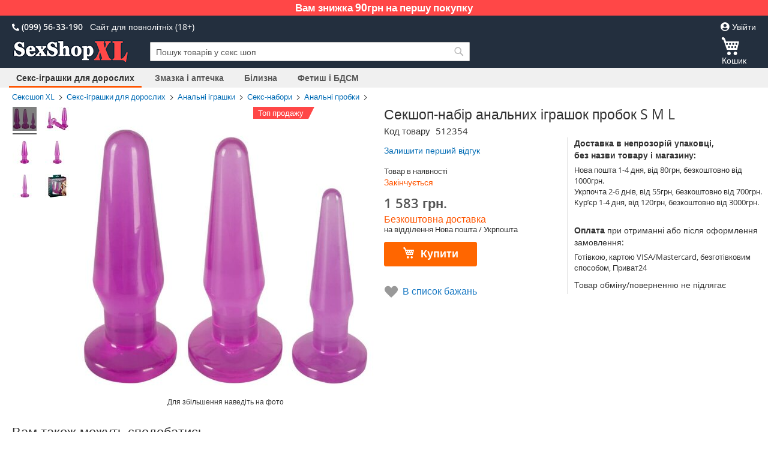

--- FILE ---
content_type: text/html; charset=UTF-8
request_url: https://sexshop-xl.com.ua/nabir-anal-nih-probok-s-m-l
body_size: 19950
content:
 <!doctype html><html lang="uk"><head prefix="og: http://ogp.me/ns# fb: http://ogp.me/ns/fb# product: http://ogp.me/ns/product#"><meta charset="utf-8"/>

<meta name="description" content="Конфиденциально купить Набор анальных пробок S M L 512354 на SexShopXL ✓ Отзывы, скидки ☑ Лучшая цена. ☎ (099) 56-33-190"/>
<meta name="keywords" content="Набор анальных пробок S M L 512354"/>
<meta name="robots" content="INDEX,FOLLOW"/>
<meta name="title" content="Секшоп-набір анальних іграшок пробок S M L в сексшоп XL | Купить в Украине: Киеве, Днепре, Одессе, Львове, Харькове"/>
<meta name="viewport" content="width=device-width, initial-scale=1, maximum-scale=1.0, user-scalable=no"/>
<meta name="format-detection" content="telephone=no"/>
<title>Секшоп-набір анальних іграшок пробок S M L в сексшоп XL | Купить в Украине: Киеве, Днепре, Одессе, Львове, Харькове</title>
<link rel="preload" as="image" href="https://sexshop-xl.com.ua/media/catalog/product/cache/e49ace93d48a0ffb093fa6e489b54f3e/0/5/05123540000_nor_b_1.jpg">
<link  rel="stylesheet" type="text/css"  media="all" href="https://sexshop-xl.com.ua/static/version1768124959/frontend/My/Met1/uk_UA/mage/calendar.min.css" />
<link  rel="stylesheet" type="text/css"  media="all" href="https://sexshop-xl.com.ua/static/version1768124959/frontend/My/Met1/uk_UA/css/styles-m.min.css" />
<link  rel="stylesheet" type="text/css"  media="all" href="https://sexshop-xl.com.ua/static/version1768124959/frontend/My/Met1/uk_UA/Eadesigndev_FullBreadcrumbs/css/replace_breadcrumbs.min.css" />
<link  rel="stylesheet" type="text/css"  media="screen and (min-width: 768px)" href="https://sexshop-xl.com.ua/static/version1768124959/frontend/My/Met1/uk_UA/css/styles-l.min.css" />
<link rel="stylesheet" href="https://use.fontawesome.com/releases/v5.7.2/css/all.css" crossorigin="anonymous">
<link type="text/css" href="https://sexshop-xl.com.ua/static/version1768124959/frontend/My/Met1/uk_UA/MagicToolbox_MagicZoom/css/magiczoom.min.css" rel="stylesheet" media="screen" />
<link type="text/css" href="https://sexshop-xl.com.ua/static/version1768124959/frontend/My/Met1/uk_UA/MagicToolbox_MagicZoom/css/magiczoom.module.min.css" rel="stylesheet" media="screen" />
  





<link  rel="canonical" href="https://sexshop-xl.com.ua/nabir-anal-nih-probok-s-m-l" />
<link  rel="icon" type="image/x-icon" href="https://sexshop-xl.com.ua/media/favicon/stores/1/favicon.png" />
<link  rel="shortcut icon" type="image/x-icon" href="https://sexshop-xl.com.ua/media/favicon/stores/1/favicon.png" />

 <!--wfoBXao9l292FsINmeDN4lRkQZDNHD34-->
<!-- Google tag (gtag.js) -->  
     <!-- BEGIN GOOGLE ANALYTICS CODE --><!-- END GOOGLE ANALYTICS CODE --> <meta property="og:type" content="product" /><meta property="og:title" content="&#x0421;&#x0435;&#x043A;&#x0448;&#x043E;&#x043F;-&#x043D;&#x0430;&#x0431;&#x0456;&#x0440;&#x20;&#x0430;&#x043D;&#x0430;&#x043B;&#x044C;&#x043D;&#x0438;&#x0445;&#x20;&#x0456;&#x0433;&#x0440;&#x0430;&#x0448;&#x043E;&#x043A;&#x20;&#x043F;&#x0440;&#x043E;&#x0431;&#x043E;&#x043A;&#x20;S&#x20;M&#x20;L" /><meta property="og:image" content="https://sexshop-xl.com.ua/media/catalog/product/cache/d394606cfb06a8231086e59d12a5080f/0/5/05123540000_nor_b_1.jpg" /><meta property="og:description" content="" /><meta property="og:url" content="https://sexshop-xl.com.ua/nabir-anal-nih-probok-s-m-l" /> <meta property="product:price:amount" content="1583"/> <meta property="product:price:currency" content="UAH"/> 
<!-- Magic Zoom Magento 2 module version v1.5.50 [v1.6.83:v5.3.2] -->







 </head><body data-container="body" data-mage-init='{"loaderAjax": {}, "loader": { "icon": "https://sexshop-xl.com.ua/static/version1768124959/frontend/My/Met1/uk_UA/images/loader-2.gif"}}' class="pl-thm-my pl-thm-my-met1 catalog-product-view product-nabir-anal-nih-probok-s-m-l page-layout-1column" itemtype="http://schema.org/Product" itemscope="itemscope">                <noscript><div class="message global noscript"><div class="content"><p><strong>Імовірно, JavaScript відключений у Вашому браузері.</strong> <span>Для кращого досвіду на сайті, обов'язково включіть Javascript у вашому браузері.</span></p></div></div></noscript>        <div class="widget block block-static-block"><div class="top-page-block">
<div style="background-color: #ff4747; padding: 4px 8px 5px;">
<p style="text-align: center; line-height: 1;"><span style="font-size: 1.7rem; color: #fff;"><strong>Вам знижка 90грн на першу покупку</strong></span></p>
</div>
</div></div><div class="page-wrapper"><header class="page-header"><div class="panel wrapper"><div class="panel header"> <a class="action skip contentarea" href="#contentarea"><span>Перейти до контенту</span></a>    <div class="switcher language switcher-language" data-ui-id="language-switcher" id="switcher-language"><strong class="label switcher-label"><span>Мова</span></strong> <div class="actions dropdown options switcher-options"><div class="action toggle switcher-trigger" id="switcher-language-trigger" data-mage-init='{"dropdown":{}}' data-toggle="dropdown" data-trigger-keypress-button="true"><strong class="view-ua"><span>Ua</span></strong></div><ul class="dropdown switcher-dropdown" data-target="dropdown">    <li class="view-ru switcher-option"><a href="https://sexshop-xl.com.ua/stores/store/redirect/___store/ru/___from_store/ua/uenc/aHR0cHM6Ly9zZXhzaG9wLXhsLmNvbS51YS9uYWJpci1hbmFsLW5paC1wcm9ib2stcy1tLWw_X19fc3RvcmU9cnU%2C/">Ru</a></li>  </ul></div></div><div class="header-phonenumber"><i class="fas fa-phone fa-flip-horizontal" style="font-size: 12px; color: #fff;"></i> (099) 56-33-190</div><div class="header-warning18">Сайт для повнолітніх (18+)</div><ul class="header links">  <li class="greet welcome" data-bind="scope: 'customer'"><!-- ko if: customer().fullname --><span class="logged-in" data-bind="text: new String('Вітання, %1!').replace('%1', customer().firstname)"></span> <!-- /ko --><!-- ko ifnot: customer().fullname --><span class="not-logged-in" data-bind='html:""'></span>  <!-- /ko --></li>   <li class="authorization-link" data-label="або"><a href="https://sexshop-xl.com.ua/customer/account/login/"><i class="fas fa-user-circle" style="font-size: 1.5rem; color: #fff;"></i> Увійти</a></li></ul></div></div><div class="header content">  <span data-action="toggle-nav" class="action nav-toggle"><span>Переключити навігацію</span></span> <a class="logo" href="https://sexshop-xl.com.ua/" title="секс шоп XL" aria-label="store logo"><img src="https://sexshop-xl.com.ua/media/logo/stores/1/logo.png" title="&#x0441;&#x0435;&#x043A;&#x0441;&#x20;&#x0448;&#x043E;&#x043F;&#x20;XL" alt="&#x0441;&#x0435;&#x043A;&#x0441;&#x20;&#x0448;&#x043E;&#x043F;&#x20;XL" width="196" height="42" /></a> <div data-block="minicart" class="minicart-wrapper"><a class="action showcart" href="https://sexshop-xl.com.ua/checkout/cart/" data-bind="scope: 'minicart_content'"><span class="text">Кошик</span> <span class="counter qty empty" data-bind="css: { empty: !!getCartParam('summary_count') == false }, blockLoader: isLoading"><span class="counter-number"><!-- ko text: getCartParam('summary_count') --><!-- /ko --></span> <span class="counter-label"><!-- ko if: getCartParam('summary_count') --><!-- ko text: getCartParam('summary_count') --><!-- /ko --><!-- ko i18n: 'items' --><!-- /ko --><!-- /ko --></span></span></a>  <div class="block block-minicart" data-role="dropdownDialog" data-mage-init='{"dropdownDialog":{ "appendTo":"[data-block=minicart]", "triggerTarget":".showcart", "timeout": "2000", "closeOnMouseLeave": false, "closeOnEscape": true, "triggerClass":"active", "parentClass":"active", "buttons":[]}}'><div id="minicart-content-wrapper" data-bind="scope: 'minicart_content'"><!-- ko template: getTemplate() --><!-- /ko --></div></div> </div>  <div class="block block-search"><div class="block block-title"><strong>Пошук</strong></div><div class="block block-content"><form class="form minisearch" id="search_mini_form" action="https://sexshop-xl.com.ua/catalogsearch/result/" method="get"><div class="field search"><label class="label" for="search" data-role="minisearch-label"><span>Пошук</span></label> <div class="control"><input id="search" data-mage-init='{"quickSearch":{ "formSelector":"#search_mini_form", "url":"https://sexshop-xl.com.ua/search/ajax/suggest/", "destinationSelector":"#search_autocomplete"} }' type="text" name="q" value="" placeholder="Пошук товарів у секс шоп" class="input-text" maxlength="128" role="combobox" aria-haspopup="false" aria-autocomplete="both" autocomplete="off"/><div id="search_autocomplete" class="search-autocomplete"></div></div></div><div class="actions"><button type="submit" title="Пошук" class="action search" aria-label="Search" ><span>Пошук</span></button></div></form></div></div></div></header>   <div class="sections nav-sections"> <div class="section-items nav-sections-items" data-mage-init='{"tabs":{"openedState":"active"}}'>  <div class="section-item-title nav-sections-item-title" data-role="collapsible"><a class="nav-sections-item-switch" data-toggle="switch" href="#store.menu">Каталог</a></div><div class="section-item-content nav-sections-item-content" id="store.menu" data-role="content">     <nav class="navigation" data-action="navigation"><ul data-mage-init='{"menu":{"responsive":true, "expanded":true, "position":{"my":"left top","at":"left bottom"}}}'><li  class="level0 nav-1 category-item first has-active level-top"><a href="https://sexshop-xl.com.ua/sex-toys"  class="level-top" ><span>Секс-іграшки для дорослих</span></a></li><li  class="level0 nav-2 category-item level-top"><a href="https://sexshop-xl.com.ua/lubricants-sex-essentials"  class="level-top" ><span>Змазка і аптечка</span></a></li><li  class="level0 nav-3 category-item level-top"><a href="https://sexshop-xl.com.ua/sexy-lingerie"  class="level-top" ><span>Білизна</span></a></li><li  class="level0 nav-4 category-item last level-top"><a href="https://sexshop-xl.com.ua/fetish-bdsm"  class="level-top" ><span>Фетиш і БДСМ</span></a></li> </ul></nav></div>  <div class="section-item-title nav-sections-item-title" data-role="collapsible"><a class="nav-sections-item-switch" data-toggle="switch" href="#store.links">Мій кабінет</a></div><div class="section-item-content nav-sections-item-content" id="store.links" data-role="content"><!-- Account links --></div>  <div class="section-item-title nav-sections-item-title" data-role="collapsible"><a class="nav-sections-item-switch" data-toggle="switch" href="#store.settings">Налаштування</a></div><div class="section-item-content nav-sections-item-content" id="store.settings" data-role="content">    <div class="switcher language switcher-language" data-ui-id="language-switcher" id="switcher-language-nav"><strong class="label switcher-label"><span>Мова</span></strong> <div class="actions dropdown options switcher-options"><div class="action toggle switcher-trigger" id="switcher-language-trigger-nav" data-mage-init='{"dropdown":{}}' data-toggle="dropdown" data-trigger-keypress-button="true"><strong class="view-ua"><span>Ua</span></strong></div><ul class="dropdown switcher-dropdown" data-target="dropdown">    <li class="view-ru switcher-option"><a href="https://sexshop-xl.com.ua/stores/store/redirect/___store/ru/___from_store/ua/uenc/aHR0cHM6Ly9zZXhzaG9wLXhsLmNvbS51YS9uYWJpci1hbmFsLW5paC1wcm9ib2stcy1tLWw_X19fc3RvcmU9cnU%2C/">Ru</a></li>  </ul></div></div> </div></div></div><main id="maincontent" class="page-main"> <a id="contentarea" tabindex="-1"></a><div class="page messages"> <div data-placeholder="messages"></div> <div data-bind="scope: 'messages'"><!-- ko if: cookieMessages && cookieMessages.length > 0 --><div role="alert" data-bind="foreach: { data: cookieMessages, as: 'message' }" class="messages"><div data-bind="attr: { class: 'message-' + message.type + ' ' + message.type + ' message', 'data-ui-id': 'message-' + message.type }"><div data-bind="html: message.text"></div></div></div><!-- /ko --><!-- ko if: messages().messages && messages().messages.length > 0 --><div role="alert" data-bind="foreach: { data: messages().messages, as: 'message' }" class="messages"><div data-bind="attr: { class: 'message-' + message.type + ' ' + message.type + ' message', 'data-ui-id': 'message-' + message.type }"><div data-bind="html: message.text"></div></div></div><!-- /ko --></div></div><div class="columns"><div class="column main"><div class="product media">  <div class="product-view-label"><span class="product-label-text bestseller-bgcolor">Топ продажу</span><span class="triangle bestseller-trianglecolor"></span></div>  <div class="MagicToolboxContainer selectorsLeft minWidth" data-mage-init='{"magicToolboxThumbSwitcher": {"playIfBase":0,"showRelated":0,"videoAutoRestart":0,"tool":"magiczoom","switchMethod":"click","productId":"8466"}}'> <div class="MagicToolboxSelectorsContainer" style="flex-basis: 40px; width: 40px;"><div id="MagicToolboxSelectors8466" class=""><a class="mt-thumb-switcher active-selector " data-zoom-id="MagicZoomImage-product-8466" href="https://sexshop-xl.com.ua/media/catalog/product/cache/dca9c1270aebdbe10ff90410681f5fe7/0/5/05123540000_nor_b_1.jpg"  data-image="https://sexshop-xl.com.ua/media/catalog/product/cache/2e786c2d08da3b3053f420fff124d053/0/5/05123540000_nor_b_1.jpg" title="Секшоп-набір анальних іграшок пробок S M L"><img src="https://sexshop-xl.com.ua/media/catalog/product/cache/e49ace93d48a0ffb093fa6e489b54f3e/0/5/05123540000_nor_b_1.jpg"  alt="Секшоп-набір анальних іграшок пробок S M L" /></a>
		<a class="mt-thumb-switcher " data-zoom-id="MagicZoomImage-product-8466" href="https://sexshop-xl.com.ua/media/catalog/product/cache/dca9c1270aebdbe10ff90410681f5fe7/0/5/05123540000_nor_a.jpg"  data-image="https://sexshop-xl.com.ua/media/catalog/product/cache/2e786c2d08da3b3053f420fff124d053/0/5/05123540000_nor_a.jpg" title="Набор анальных пробок S M L"><img src="https://sexshop-xl.com.ua/media/catalog/product/cache/e49ace93d48a0ffb093fa6e489b54f3e/0/5/05123540000_nor_a.jpg"  alt="Набор анальных пробок S M L" /></a>
		<a class="mt-thumb-switcher " data-zoom-id="MagicZoomImage-product-8466" href="https://sexshop-xl.com.ua/media/catalog/product/cache/dca9c1270aebdbe10ff90410681f5fe7/0/5/05123540000_nor_b.jpg"  data-image="https://sexshop-xl.com.ua/media/catalog/product/cache/2e786c2d08da3b3053f420fff124d053/0/5/05123540000_nor_b.jpg" title="Набор анальных пробок S M L"><img src="https://sexshop-xl.com.ua/media/catalog/product/cache/e49ace93d48a0ffb093fa6e489b54f3e/0/5/05123540000_nor_b.jpg"  alt="Набор анальных пробок S M L" /></a>
		<a class="mt-thumb-switcher " data-zoom-id="MagicZoomImage-product-8466" href="https://sexshop-xl.com.ua/media/catalog/product/cache/dca9c1270aebdbe10ff90410681f5fe7/0/5/05123540000_nor_c.jpg"  data-image="https://sexshop-xl.com.ua/media/catalog/product/cache/2e786c2d08da3b3053f420fff124d053/0/5/05123540000_nor_c.jpg" title="Набор анальных пробок S M L"><img src="https://sexshop-xl.com.ua/media/catalog/product/cache/e49ace93d48a0ffb093fa6e489b54f3e/0/5/05123540000_nor_c.jpg"  alt="Набор анальных пробок S M L" /></a>
		<a class="mt-thumb-switcher " data-zoom-id="MagicZoomImage-product-8466" href="https://sexshop-xl.com.ua/media/catalog/product/cache/dca9c1270aebdbe10ff90410681f5fe7/0/5/05123540000_nor_d.jpg"  data-image="https://sexshop-xl.com.ua/media/catalog/product/cache/2e786c2d08da3b3053f420fff124d053/0/5/05123540000_nor_d.jpg" title="Набор анальных пробок S M L"><img src="https://sexshop-xl.com.ua/media/catalog/product/cache/e49ace93d48a0ffb093fa6e489b54f3e/0/5/05123540000_nor_d.jpg"  alt="Набор анальных пробок S M L" /></a>
		<a class="mt-thumb-switcher " data-zoom-id="MagicZoomImage-product-8466" href="https://sexshop-xl.com.ua/media/catalog/product/cache/dca9c1270aebdbe10ff90410681f5fe7/0/5/05123540000_verp.jpg"  data-image="https://sexshop-xl.com.ua/media/catalog/product/cache/2e786c2d08da3b3053f420fff124d053/0/5/05123540000_verp.jpg" title="Набор анальных пробок S M L"><img src="https://sexshop-xl.com.ua/media/catalog/product/cache/e49ace93d48a0ffb093fa6e489b54f3e/0/5/05123540000_verp.jpg"  alt="Набор анальных пробок S M L" /></a></div></div> <div class="MagicToolboxMainContainer"><div id="mtImageContainer" style="display: block;"><div><a id="MagicZoomImage-product-8466"  class="MagicZoom" href="https://sexshop-xl.com.ua/media/catalog/product/cache/dca9c1270aebdbe10ff90410681f5fe7/0/5/05123540000_nor_b_1.jpg" title="Секшоп-набір анальних іграшок пробок S M L" data-options="zoomPosition:inner;zoomDistance:0;selectorTrigger:click;lazyZoom:true;rightClick:false;textHoverZoomHint:Для збільшення наведіть на фото;" data-mobile-options="textHoverZoomHint:Для збільшення доторкніться;textClickZoomHint:Для збільшення двічі натисніть;"><img itemprop="image" src="https://sexshop-xl.com.ua/media/catalog/product/cache/2e786c2d08da3b3053f420fff124d053/0/5/05123540000_nor_b_1.jpg"  alt="Секшоп-набір анальних іграшок пробок S M L" /></a><div class="MagicToolboxMessage">Для збільшення наведіть на фото</div></div></div><div id="mt360Container" style="display: none;"></div><div id="mtVideoContainer" style="display: none;"></div></div></div> </div><div class="product-info-main">  <div class="page-title-wrapper product"><h1 class="page-title"  ><span class="base" data-ui-id="page-title-wrapper" itemprop="name">Секшоп-набір анальних іграшок пробок S M L</span></h1> <div><span class="replacebreadcrumbs"><a class="breadcrumbs-eadesigndev-home" href="https://sexshop-xl.com.ua/">Сексшоп XL</a> <span class="breadcrumbsseparator"></span> <a href="https://sexshop-xl.com.ua/sex-toys">Секс-іграшки для дорослих</a> <span class="breadcrumbsseparator"></span> <a href="https://sexshop-xl.com.ua/anal-toys">Анальні іграшки</a> <span class="breadcrumbsseparator"></span> <a href="https://sexshop-xl.com.ua/sex-kits">Секс-набори</a> <span class="breadcrumbsseparator"></span> <a href="https://sexshop-xl.com.ua/anal-probki">Анальні пробки</a> <span class="breadcrumbsseparator"></span> </span></div></div><div class="product-info-stock-sku">   <div class="product attribute sku"><strong class="type">Код товару</strong> <div class="value" itemprop="sku">512354</div></div>    <div class="product-reviews-summary empty"><div class="reviews-actions"><a class="action add" href="https://sexshop-xl.com.ua/nabir-anal-nih-probok-s-m-l#review-form">Залишити перший відгук</a></div></div><div class="ship-pay-product-view">
<p class="ship-pay-product-view-header">Доставка в непрозорій упаковці, <br> без назви товару і магазину:</p>
<p>Нова пошта 1-4 дня, від 80грн, безкоштовно від 1000грн.<br>Укрпочта 2-6 днів, від 55грн, безкоштовно від 700грн.<br>Кур’єр 1-4 дня, від 120грн, безкоштовно від 3000грн.</p>
<br>
<p class="ship-pay-product-view-header" style="font-weight: 500;"><strong>Оплата</strong> при отриманні або після оформлення замовлення:</p>
<p>Готівкою, картою VISA/Mastercard, безготівковим способом, Приват24</p>
<p class="ship-pay-product-view-header" style="font-weight: 400;">Товар обміну/поверненню не підлягає</p>
</div>     <div class="stock available" title="Наявність"><span>Товар в наявності</span> <span><a class="action view mobileonly" style="float:right;" href="#product-name-mob">Детальніше про товар</a></span></div>   <div class="availability only" title="Закінчується">Закінчується</div></div><div class="product-info-price"><div class="price-box price-final_price" data-role="priceBox" data-product-id="8466" data-price-box="product-id-8466">     <span class="price-container price-final_price tax"  itemprop="offers" itemscope itemtype="http://schema.org/Offer"> <span  id="product-price-8466"  data-price-amount="1583" data-price-type="finalPrice" class="price-wrapper " ><span class="price">1 583 грн.</span></span>   <meta itemprop="price" content="1583" /><meta itemprop="priceCurrency" content="UAH" /></span>  </div></div>     <div class="freeshipping">Безкоштовна доставка<span class="freeshipping-small"><br/>на відділення Нова пошта / Укрпошта</span></div> <div class="product-add-form"><form data-product-sku="512354" action="https://sexshop-xl.com.ua/checkout/cart/add/uenc/aHR0cHM6Ly9zZXhzaG9wLXhsLmNvbS51YS9uYWJpci1hbmFsLW5paC1wcm9ib2stcy1tLWw%2C/product/8466/" method="post" id="product_addtocart_form"><input type="hidden" name="product" value="8466" /><input type="hidden" name="selected_configurable_option" value="" /><input type="hidden" name="related_product" id="related-products-field" value="" /><input type="hidden" name="item" value="8466" /><input name="form_key" type="hidden" value="KA3OvhJi1TXB6Wqb" />       <div class="box-tocart"><div class="fieldset"> <div class="field qty"><label class="label" for="qty"><span>К-сть</span></label> <div class="control"><input type="number" name="qty" id="qty" min="0" value="1" title="К-сть" class="input-text qty" data-validate="{&quot;required-number&quot;:true,&quot;validate-item-quantity&quot;:{&quot;minAllowed&quot;:1,&quot;maxAllowed&quot;:2}}" /></div></div> <div class="actions"><button type="submit" title="Купити" class="action primary tocart" id="product-addtocart-button" disabled><span>Купити</span></button>  </div></div></div>    </form><div class="confidencial-shipping">
<p>Доставка в непрозорій упаковці, без назви товару і магазину: Нова пошта, кур’єр, Укрпошта.</p>
</div></div><div class="product-social-links"> <div class="product-addto-links" data-role="add-to-links">  <a href="#" class="action towishlist" data-post='{"action":"https:\/\/sexshop-xl.com.ua\/wishlist\/index\/add\/","data":{"product":"8466","uenc":"aHR0cHM6Ly9zZXhzaG9wLXhsLmNvbS51YS9uYWJpci1hbmFsLW5paC1wcm9ib2stcy1tLWw,"}}' data-action="add-to-wishlist"><span>В список бажань</span></a>  </div></div>   </div><div id="sparsh-auto-related-products-before-content">                     <div class="sparsh-autorelated block-content content sparsh-auto-related-products-block"><h2 class="sparsh-autorelated">Разом з цим товаром купують</h2><div class="products wrapper sparsh-autorelated grid products-grid"><ol id="sparsh-auto-related-products-slider-60" class="products list items product-items"> <li class="item product product-item"><div class="product-item-info"><!-- related_products_list--> <a href="https://sexshop-xl.com.ua/vaginal-na-zmazka-bez-zapahu-eros-50ml" class="product photo product-item-photo">  <span class="product-image-container" style="width:200px;"><span class="product-image-wrapper" style="padding-bottom: 100%;"><img class="lazy product-image-photo"  src="https://sexshop-xl.com.ua/static/version1768124959/frontend/My/Met1/uk_UA/WeltPixel_LazyLoading/images/Loader.gif" data-original="https://sexshop-xl.com.ua/media/catalog/product/cache/d394606cfb06a8231086e59d12a5080f/0/6/06151100000.jpg" width="200" height="200" alt="Вагинальная смазка без запаха Eros Aqua 50мл"/></span></span></a> <div class="product details product-item-details"> <strong class="product name product-item-name"><a class="product-item-link" title="Інтимний лубрикант без запаху Aqua 50мл" href="https://sexshop-xl.com.ua/vaginal-na-zmazka-bez-zapahu-eros-50ml">Інтимний лубрикант без запаху Aqua 50мл</a></strong>  <div class="price-box price-final_price" data-role="priceBox" data-product-id="5977" data-price-box="product-id-5977">     <span class="price-container price-final_price tax" > <span  id="product-price-5977"  data-price-amount="350" data-price-type="finalPrice" class="price-wrapper " ><span class="price">350 грн.</span></span>  </span>  </div> </div></div></li>  <li class="item product product-item"><div class="product-item-info"><!-- related_products_list--> <a href="https://sexshop-xl.com.ua/zmazka-dlja-trivalogo-kovzannja-eros-aqua-250ml" class="product photo product-item-photo">  <span class="product-image-container" style="width:200px;"><span class="product-image-wrapper" style="padding-bottom: 100%;"><img class="lazy product-image-photo"  src="https://sexshop-xl.com.ua/static/version1768124959/frontend/My/Met1/uk_UA/WeltPixel_LazyLoading/images/Loader.gif" data-original="https://sexshop-xl.com.ua/media/catalog/product/cache/d394606cfb06a8231086e59d12a5080f/0/6/06133550000.jpg" width="200" height="200" alt="Секс-смазка для длительного скольжения Eros Aqua 250мл"/></span></span></a> <div class="product details product-item-details"> <strong class="product name product-item-name"><a class="product-item-link" title="Змазка для тривалого ковзання Eros Aqua велика пляшка 250мл" href="https://sexshop-xl.com.ua/zmazka-dlja-trivalogo-kovzannja-eros-aqua-250ml">Змазка для тривалого ковзання Eros Aqua велика пляшка 250мл</a></strong>  <div class="price-box price-final_price" data-role="priceBox" data-product-id="6292" data-price-box="product-id-6292">     <span class="price-container price-final_price tax" > <span  id="product-price-6292"  data-price-amount="781" data-price-type="finalPrice" class="price-wrapper " ><span class="price">781 грн.</span></span>  </span>  </div> </div></div></li>  <li class="item product product-item"><div class="product-item-info"><!-- related_products_list--> <a href="https://sexshop-xl.com.ua/intimnij-lubrikant-eros-aqua-50ml" class="product photo product-item-photo">  <span class="product-image-container" style="width:200px;"><span class="product-image-wrapper" style="padding-bottom: 100%;"><img class="lazy product-image-photo"  src="https://sexshop-xl.com.ua/static/version1768124959/frontend/My/Met1/uk_UA/WeltPixel_LazyLoading/images/Loader.gif" data-original="https://sexshop-xl.com.ua/media/catalog/product/cache/d394606cfb06a8231086e59d12a5080f/0/6/06133390000_nor_a.jpg" width="200" height="200" alt="Интимная смазка Eros Aqua 50мл"/></span></span></a> <div class="product details product-item-details"> <strong class="product name product-item-name"><a class="product-item-link" title="Інтимний лубрикант еротична змазка Eros Aqua 50мл" href="https://sexshop-xl.com.ua/intimnij-lubrikant-eros-aqua-50ml">Інтимний лубрикант еротична змазка Eros Aqua 50мл</a></strong>  <div class="price-box price-final_price" data-role="priceBox" data-product-id="8460" data-price-box="product-id-8460">     <span class="price-container price-final_price tax" > <span  id="product-price-8460"  data-price-amount="350" data-price-type="finalPrice" class="price-wrapper " ><span class="price">350 грн.</span></span>  </span>  </div> </div></div></li>  <li class="item product product-item"><div class="product-item-info"><!-- related_products_list--> <a href="https://sexshop-xl.com.ua/seks-zmazka-v-banochci-eros-aqua-100ml" class="product photo product-item-photo">  <span class="product-image-container" style="width:200px;"><span class="product-image-wrapper" style="padding-bottom: 100%;"><img class="lazy product-image-photo"  src="https://sexshop-xl.com.ua/static/version1768124959/frontend/My/Met1/uk_UA/WeltPixel_LazyLoading/images/Loader.gif" data-original="https://sexshop-xl.com.ua/media/catalog/product/cache/d394606cfb06a8231086e59d12a5080f/0/6/06133470000_nor_a.jpg" width="200" height="200" alt="Секс-смазка в баночке Eros Aqua 100мл"/></span></span></a> <div class="product details product-item-details"> <strong class="product name product-item-name"><a class="product-item-link" title="Інтимна змазка на водній основі Eros 100мл" href="https://sexshop-xl.com.ua/seks-zmazka-v-banochci-eros-aqua-100ml">Інтимна змазка на водній основі Eros 100мл</a></strong>  <div class="price-box price-final_price" data-role="priceBox" data-product-id="6371" data-price-box="product-id-6371">     <span class="price-container price-final_price tax" > <span  id="product-price-6371"  data-price-amount="438" data-price-type="finalPrice" class="price-wrapper " ><span class="price">438 грн.</span></span>  </span>  </div> </div></div></li> </ol></div></div>            <div class="sparsh-autorelated block-content content sparsh-auto-related-products-block"><h2 class="sparsh-autorelated">Разом з цим товаром купують</h2><div class="products wrapper sparsh-autorelated grid products-grid"><ol id="sparsh-auto-related-products-slider-62" class="products list items product-items"> <li class="item product product-item"><div class="product-item-info"><!-- related_products_list--> <a href="https://sexshop-xl.com.ua/nevelikij-tjubik-anal-noi-zmazki-glide" class="product photo product-item-photo">  <span class="product-image-container" style="width:200px;"><span class="product-image-wrapper" style="padding-bottom: 100%;"><img class="lazy product-image-photo"  src="https://sexshop-xl.com.ua/static/version1768124959/frontend/My/Met1/uk_UA/WeltPixel_LazyLoading/images/Loader.gif" data-original="https://sexshop-xl.com.ua/media/catalog/product/cache/d394606cfb06a8231086e59d12a5080f/0/6/06239380000_nor_a.jpg" width="200" height="200" alt="Небольшой тюбик анальной смазки Just Glide"/></span></span></a> <div class="product details product-item-details"> <strong class="product name product-item-name"><a class="product-item-link" title="Невеликий тюбик знеболювальної анальної змазки Just" href="https://sexshop-xl.com.ua/nevelikij-tjubik-anal-noi-zmazki-glide">Невеликий тюбик знеболювальної анальної змазки Just</a></strong>  <div class="price-box price-final_price" data-role="priceBox" data-product-id="5987" data-price-box="product-id-5987">     <span class="price-container price-final_price tax" > <span  id="product-price-5987"  data-price-amount="299" data-price-type="finalPrice" class="price-wrapper " ><span class="price">299 грн.</span></span>  </span>  </div> </div></div></li>  <li class="item product product-item"><div class="product-item-info"><!-- related_products_list--> <a href="https://sexshop-xl.com.ua/anal-na-zmazka-na-vodnij-osnovi-just-200ml" class="product photo product-item-photo">  <span class="product-image-container" style="width:200px;"><span class="product-image-wrapper" style="padding-bottom: 100%;"><img class="lazy product-image-photo"  src="https://sexshop-xl.com.ua/static/version1768124959/frontend/My/Met1/uk_UA/WeltPixel_LazyLoading/images/Loader.gif" data-original="https://sexshop-xl.com.ua/media/catalog/product/cache/d394606cfb06a8231086e59d12a5080f/0/6/06239460000_nor_a.jpg" width="200" height="200" alt="Смазка на водной основе Just Glide Anal 200мл"/></span></span></a> <div class="product details product-item-details"> <strong class="product name product-item-name"><a class="product-item-link" title="Змазка на водній основі Анальне ковзання 200мл" href="https://sexshop-xl.com.ua/anal-na-zmazka-na-vodnij-osnovi-just-200ml">Змазка на водній основі Анальне ковзання 200мл</a></strong>  <div class="price-box price-final_price" data-role="priceBox" data-product-id="5936" data-price-box="product-id-5936">     <span class="price-container price-final_price tax" > <span  id="product-price-5936"  data-price-amount="599" data-price-type="finalPrice" class="price-wrapper " ><span class="price">599 грн.</span></span>  </span>  </div> </div></div></li>  <li class="item product product-item"><div class="product-item-info"><!-- related_products_list--> <a href="https://sexshop-xl.com.ua/anal-nij-lubrikant-silikonovij-legkij-anal" class="product photo product-item-photo">  <span class="product-image-container" style="width:200px;"><span class="product-image-wrapper" style="padding-bottom: 100%;"><img class="lazy product-image-photo"  src="https://sexshop-xl.com.ua/static/version1768124959/frontend/My/Met1/uk_UA/WeltPixel_LazyLoading/images/Loader.gif" data-original="https://sexshop-xl.com.ua/media/catalog/product/cache/d394606cfb06a8231086e59d12a5080f/0/6/06170160000.jpg" width="200" height="200" alt="Анальный лубрикант EasyAnal"/></span></span></a> <div class="product details product-item-details"> <strong class="product name product-item-name"><a class="product-item-link" title="Якісний анальний лубрикант силіконовий ЛЕГКИЙ АНАЛ" href="https://sexshop-xl.com.ua/anal-nij-lubrikant-silikonovij-legkij-anal">Якісний анальний лубрикант силіконовий ЛЕГКИЙ АНАЛ</a></strong>  <div class="price-box price-final_price" data-role="priceBox" data-product-id="1045" data-price-box="product-id-1045">     <span class="price-container price-final_price tax" > <span  id="product-price-1045"  data-price-amount="1635" data-price-type="finalPrice" class="price-wrapper " ><span class="price">1 635 грн.</span></span>  </span>  </div> </div></div></li>  <li class="item product product-item"><div class="product-item-info"><!-- related_products_list--> <a href="https://sexshop-xl.com.ua/nabir-anal-no-vaginal-nih-zmazok-just-glide" class="product photo product-item-photo">  <span class="product-image-container" style="width:200px;"><span class="product-image-wrapper" style="padding-bottom: 100%;"><img class="lazy product-image-photo"  src="https://sexshop-xl.com.ua/static/version1768124959/frontend/My/Met1/uk_UA/WeltPixel_LazyLoading/images/Loader.gif" data-original="https://sexshop-xl.com.ua/media/catalog/product/cache/d394606cfb06a8231086e59d12a5080f/0/6/06239890000_nor_a.jpg" width="200" height="200" alt="Набор смазок Just Glide для вагинального и анального секса"/></span></span></a> <div class="product details product-item-details"> <strong class="product name product-item-name"><a class="product-item-link" title="Набір анально-вагінальних змазок Just Glide" href="https://sexshop-xl.com.ua/nabir-anal-no-vaginal-nih-zmazok-just-glide">Набір анально-вагінальних змазок Just Glide</a></strong>  <div class="price-box price-final_price" data-role="priceBox" data-product-id="6054" data-price-box="product-id-6054">     <span class="price-container price-final_price tax" > <span  id="product-price-6054"  data-price-amount="784" data-price-type="finalPrice" class="price-wrapper " ><span class="price">784 грн.</span></span>  </span>  </div> </div></div></li> </ol></div></div>               </div> <div class="product info detailed my-image-gallery"><hr><h2>Фото</h2><br /><img class='lazy' src=https://sexshop-xl.com.ua/static/version1768124959/frontend/My/Met1/uk_UA/WeltPixel_LazyLoading/images/Loader.gif data-original=https://sexshop-xl.com.ua/media/catalog/product/0/5/05123540000_nor_b_1.jpg /><br /><br /><img class='lazy' src=https://sexshop-xl.com.ua/static/version1768124959/frontend/My/Met1/uk_UA/WeltPixel_LazyLoading/images/Loader.gif data-original=https://sexshop-xl.com.ua/media/catalog/product/0/5/05123540000_nor_a.jpg /><br /><br /><img class='lazy' src=https://sexshop-xl.com.ua/static/version1768124959/frontend/My/Met1/uk_UA/WeltPixel_LazyLoading/images/Loader.gif data-original=https://sexshop-xl.com.ua/media/catalog/product/0/5/05123540000_nor_b.jpg /><br /><br /><img class='lazy' src=https://sexshop-xl.com.ua/static/version1768124959/frontend/My/Met1/uk_UA/WeltPixel_LazyLoading/images/Loader.gif data-original=https://sexshop-xl.com.ua/media/catalog/product/0/5/05123540000_nor_c.jpg /><br /><br /><img class='lazy' src=https://sexshop-xl.com.ua/static/version1768124959/frontend/My/Met1/uk_UA/WeltPixel_LazyLoading/images/Loader.gif data-original=https://sexshop-xl.com.ua/media/catalog/product/0/5/05123540000_nor_d.jpg /><br /><br /><img class='lazy' src=https://sexshop-xl.com.ua/static/version1768124959/frontend/My/Met1/uk_UA/WeltPixel_LazyLoading/images/Loader.gif data-original=https://sexshop-xl.com.ua/media/catalog/product/0/5/05123540000_verp.jpg /><br /></div><div id="sparsh-auto-related-products-after-content">                                                                     <div class="sparsh-autorelated block-content content sparsh-auto-related-products-block"><h2 class="sparsh-autorelated">Вам також можуть сподобатись</h2><div class="products wrapper sparsh-autorelated grid products-grid"><ol id="sparsh-auto-related-products-slider-16" class="products list items product-items"> <li class="item product product-item"><div class="product-item-info"><!-- related_products_list--> <a href="https://sexshop-xl.com.ua/anal-na-probka-na-prisosci-5-kul-ok" class="product photo product-item-photo">  <span class="product-image-container" style="width:200px;"><span class="product-image-wrapper" style="padding-bottom: 100%;"><img class="lazy product-image-photo"  src="https://sexshop-xl.com.ua/static/version1768124959/frontend/My/Met1/uk_UA/WeltPixel_LazyLoading/images/Loader.gif" data-original="https://sexshop-xl.com.ua/media/catalog/product/cache/d394606cfb06a8231086e59d12a5080f/0/5/05262150000_nor_a.jpg" width="200" height="200" alt="Анальная шишка на присоске 5 шариков"/></span></span></a> <div class="product details product-item-details"> <strong class="product name product-item-name"><a class="product-item-link" title="Анальна шишка на присосці 5 кульок іграшка для дорослих" href="https://sexshop-xl.com.ua/anal-na-probka-na-prisosci-5-kul-ok">Анальна шишка на присосці 5 кульок іграшка для дорослих</a></strong>  <div class="price-box price-final_price" data-role="priceBox" data-product-id="756" data-price-box="product-id-756">     <span class="price-container price-final_price tax" > <span  id="product-price-756"  data-price-amount="1299" data-price-type="finalPrice" class="price-wrapper " ><span class="price">1 299 грн.</span></span>  </span>  </div> </div></div></li>  <li class="item product product-item"><div class="product-item-info"><!-- related_products_list--> <a href="https://sexshop-xl.com.ua/anal-na-probka-klasika" class="product photo product-item-photo">  <span class="product-image-container" style="width:200px;"><span class="product-image-wrapper" style="padding-bottom: 100%;"><img class="lazy product-image-photo"  src="https://sexshop-xl.com.ua/static/version1768124959/frontend/My/Met1/uk_UA/WeltPixel_LazyLoading/images/Loader.gif" data-original="https://sexshop-xl.com.ua/media/catalog/product/cache/d394606cfb06a8231086e59d12a5080f/b/i/bi-040038n_02.jpg" width="200" height="200" alt="Анальна пробка для непомітного носіння КЛАСИКА"/></span></span></a> <div class="product details product-item-details"> <strong class="product name product-item-name"><a class="product-item-link" title="Анальна пробка для непомітного носіння КЛАСИКА" href="https://sexshop-xl.com.ua/anal-na-probka-klasika">Анальна пробка для непомітного носіння КЛАСИКА</a></strong>  <div class="price-box price-final_price" data-role="priceBox" data-product-id="9023" data-price-box="product-id-9023">   <span class="special-price">  <span class="price-container price-final_price tax" > <span class="price-label">Акційна ціна</span>  <span  id="product-price-9023"  data-price-amount="439" data-price-type="finalPrice" class="price-wrapper " ><span class="price">439 грн.</span></span>  </span></span> <span class="old-price">  <span class="price-container price-final_price tax" > <span class="price-label"></span>  <span  id="old-price-9023"  data-price-amount="585" data-price-type="oldPrice" class="price-wrapper " ><span class="price">585 грн.</span></span>  </span></span>  </div> </div></div></li>  <li class="item product product-item"><div class="product-item-info"><!-- related_products_list--> <a href="https://sexshop-xl.com.ua/anal-na-probka-jalinochka" class="product photo product-item-photo">  <span class="product-image-container" style="width:200px;"><span class="product-image-wrapper" style="padding-bottom: 100%;"><img class="lazy product-image-photo"  src="https://sexshop-xl.com.ua/static/version1768124959/frontend/My/Met1/uk_UA/WeltPixel_LazyLoading/images/Loader.gif" data-original="https://sexshop-xl.com.ua/media/catalog/product/cache/d394606cfb06a8231086e59d12a5080f/0/0/000000757_s.jpg" width="200" height="200" alt="Анальная пробка Елочка"/></span></span></a> <div class="product details product-item-details"> <strong class="product name product-item-name"><a class="product-item-link" title="Анальна шишка Ялиночка зі слідами пом‘ятості" href="https://sexshop-xl.com.ua/anal-na-probka-jalinochka">Анальна шишка Ялиночка зі слідами пом‘ятості</a></strong>  <div class="price-box price-final_price" data-role="priceBox" data-product-id="757" data-price-box="product-id-757">     <span class="price-container price-final_price tax" > <span  id="product-price-757"  data-price-amount="447" data-price-type="finalPrice" class="price-wrapper " ><span class="price">447 грн.</span></span>  </span>  </div> </div></div></li>  <li class="item product product-item"><div class="product-item-info"><!-- related_products_list--> <a href="https://sexshop-xl.com.ua/komplekt-chornih-anal-nih-probok-anal-training" class="product photo product-item-photo">  <span class="product-image-container" style="width:200px;"><span class="product-image-wrapper" style="padding-bottom: 100%;"><img class="lazy product-image-photo"  src="https://sexshop-xl.com.ua/static/version1768124959/frontend/My/Met1/uk_UA/WeltPixel_LazyLoading/images/Loader.gif" data-original="https://sexshop-xl.com.ua/media/catalog/product/cache/d394606cfb06a8231086e59d12a5080f/0/5/05098090000_nor_a.jpg" width="200" height="200" alt="Комплект черных анальных пробок Anal Training"/></span></span></a> <div class="product details product-item-details"> <strong class="product name product-item-name"><a class="product-item-link" title="Комплект чорних анальних пробок Anal Training" href="https://sexshop-xl.com.ua/komplekt-chornih-anal-nih-probok-anal-training">Комплект чорних анальних пробок Anal Training</a></strong>  <div class="price-box price-final_price" data-role="priceBox" data-product-id="6353" data-price-box="product-id-6353">     <span class="price-container price-final_price tax" > <span  id="product-price-6353"  data-price-amount="1094" data-price-type="finalPrice" class="price-wrapper " ><span class="price">1 094 грн.</span></span>  </span>  </div> </div></div></li>  <li class="item product product-item"><div class="product-item-info"><!-- related_products_list--> <a href="https://sexshop-xl.com.ua/naduvna-anal-na-pompa-balloon" class="product photo product-item-photo">  <span class="product-image-container" style="width:200px;"><span class="product-image-wrapper" style="padding-bottom: 100%;"><img class="lazy product-image-photo"  src="https://sexshop-xl.com.ua/static/version1768124959/frontend/My/Met1/uk_UA/WeltPixel_LazyLoading/images/Loader.gif" data-original="https://sexshop-xl.com.ua/media/catalog/product/cache/d394606cfb06a8231086e59d12a5080f/0/5/05070400000_nor_c.jpg" width="200" height="200" alt="Надувная анальная помпа Balloon"/></span></span></a> <div class="product details product-item-details"> <strong class="product name product-item-name"><a class="product-item-link" title="Надувна анальна помпа насос Balloon" href="https://sexshop-xl.com.ua/naduvna-anal-na-pompa-balloon">Надувна анальна помпа насос Balloon</a></strong>  <div class="price-box price-final_price" data-role="priceBox" data-product-id="8441" data-price-box="product-id-8441">   <span class="special-price">  <span class="price-container price-final_price tax" > <span class="price-label">Акційна ціна</span>  <span  id="product-price-8441"  data-price-amount="1455" data-price-type="finalPrice" class="price-wrapper " ><span class="price">1 455 грн.</span></span>  </span></span> <span class="old-price">  <span class="price-container price-final_price tax" > <span class="price-label"></span>  <span  id="old-price-8441"  data-price-amount="1940" data-price-type="oldPrice" class="price-wrapper " ><span class="price">1 940 грн.</span></span>  </span></span>  </div> </div></div></li>  <li class="item product product-item"><div class="product-item-info"><!-- related_products_list--> <a href="https://sexshop-xl.com.ua/anal-nij-lancjuzhok-z-vibracieju" class="product photo product-item-photo">  <span class="product-image-container" style="width:200px;"><span class="product-image-wrapper" style="padding-bottom: 100%;"><img class="lazy product-image-photo"  src="https://sexshop-xl.com.ua/static/version1768124959/frontend/My/Met1/uk_UA/WeltPixel_LazyLoading/images/Loader.gif" data-original="https://sexshop-xl.com.ua/media/catalog/product/cache/d394606cfb06a8231086e59d12a5080f/0/5/05928200000_nor_d.jpg" width="200" height="200" alt="Анальний ланцюжок з вібрацією"/></span></span></a> <div class="product details product-item-details"> <strong class="product name product-item-name"><a class="product-item-link" title="Анальний ланцюжок з вібрацією" href="https://sexshop-xl.com.ua/anal-nij-lancjuzhok-z-vibracieju">Анальний ланцюжок з вібрацією</a></strong>  <div class="price-box price-final_price" data-role="priceBox" data-product-id="9470" data-price-box="product-id-9470">   <span class="special-price">  <span class="price-container price-final_price tax" > <span class="price-label">Акційна ціна</span>  <span  id="product-price-9470"  data-price-amount="2035" data-price-type="finalPrice" class="price-wrapper " ><span class="price">2 035 грн.</span></span>  </span></span> <span class="old-price">  <span class="price-container price-final_price tax" > <span class="price-label"></span>  <span  id="old-price-9470"  data-price-amount="2713" data-price-type="oldPrice" class="price-wrapper " ><span class="price">2 713 грн.</span></span>  </span></span>  </div> </div></div></li> </ol></div></div>                                                                            <div class="sparsh-autorelated block-content content sparsh-auto-related-products-block"><h2 class="sparsh-autorelated">Вам також можуть сподобатись</h2><div class="products wrapper sparsh-autorelated grid products-grid"><ol id="sparsh-auto-related-products-slider-34" class="products list items product-items"> <li class="item product product-item"><div class="product-item-info"><!-- related_products_list--> <a href="https://sexshop-xl.com.ua/nabir-dlja-seks-igor-dlja-doroslih-dark" class="product photo product-item-photo">  <span class="product-image-container" style="width:200px;"><span class="product-image-wrapper" style="padding-bottom: 100%;"><img class="lazy product-image-photo"  src="https://sexshop-xl.com.ua/static/version1768124959/frontend/My/Met1/uk_UA/WeltPixel_LazyLoading/images/Loader.gif" data-original="https://sexshop-xl.com.ua/media/catalog/product/cache/d394606cfb06a8231086e59d12a5080f/0/7/07739130000_nor_b.jpg" width="200" height="200" alt="Набор для секс-игр для взрослых Dark"/></span></span></a> <div class="product details product-item-details"> <strong class="product name product-item-name"><a class="product-item-link" title="Набір для секс-ігор для дорослих Dark" href="https://sexshop-xl.com.ua/nabir-dlja-seks-igor-dlja-doroslih-dark">Набір для секс-ігор для дорослих Dark</a></strong>  <div class="price-box price-final_price" data-role="priceBox" data-product-id="6198" data-price-box="product-id-6198">     <span class="price-container price-final_price tax" > <span  id="product-price-6198"  data-price-amount="1892" data-price-type="finalPrice" class="price-wrapper " ><span class="price">1 892 грн.</span></span>  </span>  </div> </div></div></li>  <li class="item product product-item"><div class="product-item-info"><!-- related_products_list--> <a href="https://sexshop-xl.com.ua/nabir-vibratoriv-pivnich-temnosinij" class="product photo product-item-photo">  <span class="product-image-container" style="width:200px;"><span class="product-image-wrapper" style="padding-bottom: 100%;"><img class="lazy product-image-photo"  src="https://sexshop-xl.com.ua/static/version1768124959/frontend/My/Met1/uk_UA/WeltPixel_LazyLoading/images/Loader.gif" data-original="https://sexshop-xl.com.ua/media/catalog/product/cache/d394606cfb06a8231086e59d12a5080f/0/5/05621810000_nor_a.jpg" width="200" height="200" alt="Вибро-набор для секса Midnight Blue"/></span></span></a> <div class="product details product-item-details"> <strong class="product name product-item-name"><a class="product-item-link" title="Секшоп-набір вібраторів ПІВНІЧ темносиній" href="https://sexshop-xl.com.ua/nabir-vibratoriv-pivnich-temnosinij">Секшоп-набір вібраторів ПІВНІЧ темносиній</a></strong>  <div class="price-box price-final_price" data-role="priceBox" data-product-id="476" data-price-box="product-id-476">     <span class="price-container price-final_price tax" > <span  id="product-price-476"  data-price-amount="3497" data-price-type="finalPrice" class="price-wrapper " ><span class="price">3 497 грн.</span></span>  </span>  </div> </div></div></li>  <li class="item product product-item"><div class="product-item-info"><!-- related_products_list--> <a href="https://sexshop-xl.com.ua/nabir-seks-igrashok-red-roses" class="product photo product-item-photo">  <span class="product-image-container" style="width:200px;"><span class="product-image-wrapper" style="padding-bottom: 100%;"><img class="lazy product-image-photo"  src="https://sexshop-xl.com.ua/static/version1768124959/frontend/My/Met1/uk_UA/WeltPixel_LazyLoading/images/Loader.gif" data-original="https://sexshop-xl.com.ua/media/catalog/product/cache/d394606cfb06a8231086e59d12a5080f/0/5/05609360000_nor_a.jpg" width="200" height="200" alt="Набор из 9 секс-игрушек Red roses"/></span></span></a> <div class="product details product-item-details"> <strong class="product name product-item-name"><a class="product-item-link" title="Набір з 9 секс-іграшок Red roses" href="https://sexshop-xl.com.ua/nabir-seks-igrashok-red-roses">Набір з 9 секс-іграшок Red roses</a></strong>  <div class="price-box price-final_price" data-role="priceBox" data-product-id="2764" data-price-box="product-id-2764">     <span class="price-container price-final_price tax" > <span  id="product-price-2764"  data-price-amount="3820" data-price-type="finalPrice" class="price-wrapper " ><span class="price">3 820 грн.</span></span>  </span>  </div> </div></div></li>  <li class="item product product-item"><div class="product-item-info"><!-- related_products_list--> <a href="https://sexshop-xl.com.ua/nabir-dlja-bdsm-ultimate-bondage" class="product photo product-item-photo">  <span class="product-image-container" style="width:200px;"><span class="product-image-wrapper" style="padding-bottom: 100%;"><img class="lazy product-image-photo"  src="https://sexshop-xl.com.ua/static/version1768124959/frontend/My/Met1/uk_UA/WeltPixel_LazyLoading/images/Loader.gif" data-original="https://sexshop-xl.com.ua/media/catalog/product/cache/d394606cfb06a8231086e59d12a5080f/0/5/05461510000_nor_a.jpg" width="200" height="200" alt="Набір секс іграшок для БДСМ Ultimate Bondage"/></span></span></a> <div class="product details product-item-details"> <strong class="product name product-item-name"><a class="product-item-link" title="Набір секс іграшок для БДСМ Ultimate Bondage" href="https://sexshop-xl.com.ua/nabir-dlja-bdsm-ultimate-bondage">Набір секс іграшок для БДСМ Ultimate Bondage</a></strong>  <div class="price-box price-final_price" data-role="priceBox" data-product-id="9715" data-price-box="product-id-9715">     <span class="price-container price-final_price tax" > <span  id="product-price-9715"  data-price-amount="3252" data-price-type="finalPrice" class="price-wrapper " ><span class="price">3 252 грн.</span></span>  </span>  </div> </div></div></li>  <li class="item product product-item"><div class="product-item-info"><!-- related_products_list--> <a href="https://sexshop-xl.com.ua/nabir-blakitnih-igrashok-rozigraj-apetit" class="product photo product-item-photo">  <span class="product-image-container" style="width:200px;"><span class="product-image-wrapper" style="padding-bottom: 100%;"><img class="lazy product-image-photo"  src="https://sexshop-xl.com.ua/static/version1768124959/frontend/My/Met1/uk_UA/WeltPixel_LazyLoading/images/Loader.gif" data-original="https://sexshop-xl.com.ua/media/catalog/product/cache/d394606cfb06a8231086e59d12a5080f/0/5/05922420000_nor_a.jpg" width="200" height="200" alt="Набір секс іграшок і вібраторів Blue Appetizer"/></span></span></a> <div class="product details product-item-details"> <strong class="product name product-item-name"><a class="product-item-link" title="Набір секс іграшок і вібраторів Blue Appetizer" href="https://sexshop-xl.com.ua/nabir-blakitnih-igrashok-rozigraj-apetit">Набір секс іграшок і вібраторів Blue Appetizer</a></strong>  <div class="price-box price-final_price" data-role="priceBox" data-product-id="8752" data-price-box="product-id-8752">     <span class="price-container price-final_price tax" > <span  id="product-price-8752"  data-price-amount="2674" data-price-type="finalPrice" class="price-wrapper " ><span class="price">2 674 грн.</span></span>  </span>  </div> </div></div></li>  <li class="item product product-item"><div class="product-item-info"><!-- related_products_list--> <a href="https://sexshop-xl.com.ua/komplekt-z-6-nasadok-na-penis-red-roses" class="product photo product-item-photo">  <span class="product-image-container" style="width:200px;"><span class="product-image-wrapper" style="padding-bottom: 100%;"><img class="lazy product-image-photo"  src="https://sexshop-xl.com.ua/static/version1768124959/frontend/My/Met1/uk_UA/WeltPixel_LazyLoading/images/Loader.gif" data-original="https://sexshop-xl.com.ua/media/catalog/product/cache/d394606cfb06a8231086e59d12a5080f/0/5/05200550000_nor_a.jpg" width="200" height="200" alt="Комплект из 6 латексных насадок на пенис Red Roses"/></span></span></a> <div class="product details product-item-details"> <strong class="product name product-item-name"><a class="product-item-link" title="Комплект з 6 насадок на пеніс Red Roses" href="https://sexshop-xl.com.ua/komplekt-z-6-nasadok-na-penis-red-roses">Комплект з 6 насадок на пеніс Red Roses</a></strong>  <div class="price-box price-final_price" data-role="priceBox" data-product-id="697" data-price-box="product-id-697">     <span class="price-container price-final_price tax" > <span  id="product-price-697"  data-price-amount="855" data-price-type="finalPrice" class="price-wrapper " ><span class="price">855 грн.</span></span>  </span>  </div> </div></div></li> </ol></div></div>                                                                                           </div><input name="form_key" type="hidden" value="KA3OvhJi1TXB6Wqb" />     <!-- блок Есть вопрос --><div id="question-viberchat-rewiev"><hr class="product info detailed">
<h2>Є запитання?</h2>
<span class="question-viberchat-rewiev-text">Напишіть на вайбер магазину<br></span> <span class="question-viberchat-rewiev-button action primary button"><a title="Viber" href="viber://chat?number=%2B380995633190">Задати запитання</a></span></div> <div id="question-viberchat-rewiev"><span class="question-viberchat-rewiev-text"><br>або залиште анонімний <strong><a class="action add" href="#review-form">відгук</a></strong> на сайті</span></div><!-- блок Подробнее о товаре --><div id="product-name-mob"><hr class="product info detailed"><center><h2 class="page-title">Детальніше про товар</h2><h3>Секшоп-набір анальних іграшок пробок S M L</h3><span style="width:140px; margin:0;" class="product-image-container"><span style="padding-bottom: 100%;" class="product-image-wrapper"> <img class="product-image-photo lazy" src="https://sexshop-xl.com.ua/media/catalog/product/cache/2e901ce8ed2861a621f470c6add6b9ac/0/5/05123540000_nor_b_1.jpg" /></span></span></center></div> <div class="product info detailed"> <div class="product data items" data-mage-init='{"tabs":{"openedState":"active"}}'><div class="detailed-2column">   <hr><h2>Опис</h2><div id="product.info.description" data-role="content">   <div class="product attribute description"> <div class="value" itemprop="description"><p>Три фіолетові пробки розрізняються за розміром, вони гнучкі, конічної форми. Крім того, кожна з них оснащена присоскою. Нехай ваші анальні фантазії нарешті збудуться, бо в цьому наборі є щось для всіх - незалежно від того, початківець ти чи просунутий!</p>
<p>Набір анальних пробок S-M-L — це простий спосіб акуратно розширити свої можливості в анальній стимуляції, не стрибаючи одразу “в екстрем”. У комплекті три м’які пробки різного розміру: від найменшої, з якої зручно починати перші спроби, до більш масивної, що дає відчутно щільне заповнення. Формат S/M/L дозволяє рухатися поступово, прислухаючись до тіла, а не мучити себе одразу великою іграшкою.</p>
<p>Усі анальні пробки мають плавну конічну форму й розширену основу-присоску. Маленька пробка — довжина близько 10 см, діаметр від приблизно 0,8 до 2,1 см; середня — довжина орієнтовно 12 см, діаметр від 1,3 до 2,9 см; велика — довжина близько 13 см, діаметр від 1,9 до 3,5 см. Матеріал м’який, еластичний, схожий на шкіру: пробки добре гнуться, приємно пружинять і комфортно ковзають зі змазкою на водній основі. Завдяки присоскам їх можна фіксувати на гладкій поверхні й тренуватися в зручному темпі, не тримаючи іграшку рукою.</p>
<p>Сценарій використання простий: спочатку береш найменшу пробку S-розміру, наносиш достатньо лубриканта на водній основі й повільно вводиш, без ривків. Коли тіло звикає до відчуття заповнення, можна переходити до M, а потім — до L, якщо хочеться більш щільного тиску. Набір анальних пробок S-M-L підходить і для соло-тренувань перед анальним сексом, і для гри в парі, коли партнер або партнерка контролюють глибину й кут, а ти просто віддаєшся відчуттям.</p>
<p>Після використання кожну пробку потрібно ретельно промити в теплій воді з м’яким милом або спеціальним засобом для догляду за іграшками, особливо приділяючи увагу основі й зоні переходу від шийки до “тіла”. Потім дати повністю висохнути й зберігати набір окремо від гострих предметів та інших матеріалів, що можуть пошкодити поверхню. Використовувати варто тільки зі змазками на водній основі, не залишати анальну пробку всередині надто довго й завжди зупинятися, якщо з’являється різкий біль або сильний дискомфорт. Тоді набір анальних пробок S-M-L стане безпечним, керованим інструментом для поступового тренінгу й нових відчуттів.<br />Анальне тренування в три рази веселіше!</p>
<p>Максимальна довжина 12,5 см, максимальна товщина 3,5 см. Матеріал: TPE.</p></div></div></div>    <hr><h2>Характеристики</h2><div id="additional" data-role="content">   <div class="additional-attributes-wrapper table-wrapper"><table class="data table additional-attributes" id="product-attribute-specs-table"><caption class="table-caption">Характеристики</caption><tbody> <tr><th class="col label" scope="row">Колір</th><td class="col data" data-th="Колір">фіолетовий</td></tr> <tr><th class="col label" scope="row">Матеріал</th><td class="col data" data-th="Матеріал">TPE (термопластический эластомер)</td></tr> <tr><th class="col label" scope="row">Довжина</th><td class="col data" data-th="Довжина">12,5 см</td></tr> <tr><th class="col label" scope="row">Діаметр</th><td class="col data" data-th="Діаметр">3,5 см</td></tr> <tr><th class="col label" scope="row">Для кого</th><td class="col data" data-th="Для кого"><a href="/sex-products-for-couples">для пар (для двох)</a></td></tr> <tr><th class="col label" scope="row">На присосці</th><td class="col data" data-th="На присосці"><a href="/sex-toys?sucker=89">секс іграшка з присоскою</a></td></tr> <tr><th class="col label" scope="row">Модель</th><td class="col data" data-th="Модель">Pleasurable Anal Training Set</td></tr> <tr><th class="col label" scope="row">Виробник</th><td class="col data" data-th="Виробник">You2Toys</td></tr> <tr><th class="col label" scope="row">Країна-виробник</th><td class="col data" data-th="Країна-виробник">Китай</td></tr> <tr><th class="col label" scope="row">Вага</th><td class="col data" data-th="Вага">264 г</td></tr></tbody></table></div></div>    </div>         <div class="detailed-1column"><hr><div data-role="collapsible" id="tab-label-reviews"><h2 class="data switch">Відгуки</h2></div><div class="data item content" id="reviews" data-role="content"> <div id="product-review-container" data-role="product-review"></div> <div class="block review-add"><div class="block-title"><strong>Напишіть власний відгук</strong></div><div class="block-content"> <form action="https://sexshop-xl.com.ua/review/product/post/id/8466/" class="review-form" method="post" id="review-form" data-role="product-review-form" data-bind="scope: 'review-form'"><input name="form_key" type="hidden" value="KA3OvhJi1TXB6Wqb" />  <fieldset class="fieldset review-fieldset" data-hasrequired="&#x2A;&#x20;&#x041E;&#x0431;&#x043E;&#x0432;&#x27;&#x044F;&#x0437;&#x043A;&#x043E;&#x0432;&#x0456;&#x20;&#x043F;&#x043E;&#x043B;&#x044F;"><legend class="legend review-legend"><span>Залиште анонімний відгук або запитання до товару:</span><strong>Секшоп-набір анальних іграшок пробок S M L</strong> <!-- фото товару --><span style="width:140px; margin:0;" class="product-image-container"><span style="padding-bottom: 100%;" class="product-image-wrapper"> <img class="product-image-photo lazy" src="https://sexshop-xl.com.ua/media/catalog/product/cache/5bd3da346de520aaba1e749afffb4629/0/5/05123540000_nor_b_1.jpg" /></span></span> <!-- кінець фото товару --></legend> <span id="input-message-box"></span> <fieldset class="field review-field-ratings"><legend class="label"><span>Ваша оцінка</span></legend><br/><div class="control"><div class="nested" id="product-review-table"> <div class="field choice review-field-rating"><!-- <label class="label" id="Рейтинг_rating_label"><span>Рейтинг</span></label> --><div class="control review-control-vote">  <input type="radio" name="ratings[1]" id="&#x0420;&#x0435;&#x0439;&#x0442;&#x0438;&#x043D;&#x0433;_1" value="1" class="radio" data-validate="{'rating-required':true}" aria-labelledby="&#x0420;&#x0435;&#x0439;&#x0442;&#x0438;&#x043D;&#x0433;_rating_label &#x0420;&#x0435;&#x0439;&#x0442;&#x0438;&#x043D;&#x0433;_1_label" /><label class="rating-1" for="&#x0420;&#x0435;&#x0439;&#x0442;&#x0438;&#x043D;&#x0433;_1" title="1&#x20;star" id="&#x0420;&#x0435;&#x0439;&#x0442;&#x0438;&#x043D;&#x0433;_1_label"><span>1 star</span></label>   <input type="radio" name="ratings[1]" id="&#x0420;&#x0435;&#x0439;&#x0442;&#x0438;&#x043D;&#x0433;_2" value="2" class="radio" data-validate="{'rating-required':true}" aria-labelledby="&#x0420;&#x0435;&#x0439;&#x0442;&#x0438;&#x043D;&#x0433;_rating_label &#x0420;&#x0435;&#x0439;&#x0442;&#x0438;&#x043D;&#x0433;_2_label" /><label class="rating-2" for="&#x0420;&#x0435;&#x0439;&#x0442;&#x0438;&#x043D;&#x0433;_2" title="2&#x20;stars" id="&#x0420;&#x0435;&#x0439;&#x0442;&#x0438;&#x043D;&#x0433;_2_label"><span>2 stars</span></label>   <input type="radio" name="ratings[1]" id="&#x0420;&#x0435;&#x0439;&#x0442;&#x0438;&#x043D;&#x0433;_3" value="3" class="radio" data-validate="{'rating-required':true}" aria-labelledby="&#x0420;&#x0435;&#x0439;&#x0442;&#x0438;&#x043D;&#x0433;_rating_label &#x0420;&#x0435;&#x0439;&#x0442;&#x0438;&#x043D;&#x0433;_3_label" /><label class="rating-3" for="&#x0420;&#x0435;&#x0439;&#x0442;&#x0438;&#x043D;&#x0433;_3" title="3&#x20;stars" id="&#x0420;&#x0435;&#x0439;&#x0442;&#x0438;&#x043D;&#x0433;_3_label"><span>3 stars</span></label>   <input type="radio" name="ratings[1]" id="&#x0420;&#x0435;&#x0439;&#x0442;&#x0438;&#x043D;&#x0433;_4" value="4" class="radio" data-validate="{'rating-required':true}" aria-labelledby="&#x0420;&#x0435;&#x0439;&#x0442;&#x0438;&#x043D;&#x0433;_rating_label &#x0420;&#x0435;&#x0439;&#x0442;&#x0438;&#x043D;&#x0433;_4_label" /><label class="rating-4" for="&#x0420;&#x0435;&#x0439;&#x0442;&#x0438;&#x043D;&#x0433;_4" title="4&#x20;stars" id="&#x0420;&#x0435;&#x0439;&#x0442;&#x0438;&#x043D;&#x0433;_4_label"><span>4 stars</span></label>   <input type="radio" name="ratings[1]" id="&#x0420;&#x0435;&#x0439;&#x0442;&#x0438;&#x043D;&#x0433;_5" value="5" class="radio" data-validate="{'rating-required':true}" aria-labelledby="&#x0420;&#x0435;&#x0439;&#x0442;&#x0438;&#x043D;&#x0433;_rating_label &#x0420;&#x0435;&#x0439;&#x0442;&#x0438;&#x043D;&#x0433;_5_label" /><label class="rating-5" for="&#x0420;&#x0435;&#x0439;&#x0442;&#x0438;&#x043D;&#x0433;_5" title="5&#x20;stars" id="&#x0420;&#x0435;&#x0439;&#x0442;&#x0438;&#x043D;&#x0433;_5_label"><span>5 stars</span></label>  </div></div></div><input type="hidden" name="validate_rating" class="validate-rating" value="" /></div></fieldset> <div class="field review-field-text"><label for="review_field" class="label"><span>Опишіть переваги / недоліки</span></label> <div class="control"><textarea name="detail" id="review_field" cols="5" rows="3" data-validate="{required:true}" data-bind="value: review().detail"></textarea></div></div><!-- <div class="field review-field-summary"><label for="summary_field" class="label"><span>Підсумок</span></label> <div class="control"><input type="text" name="title" id="summary_field" class="input-text" data-validate="{required:true}" data-bind="value: review().title" /></div></div> --><div class="field review-field-nickname"><label for="nickname_field" class="label"><span>Ваш псевдонім</span></label> <div class="control"><input type="text" name="nickname" id="nickname_field" class="input-text" data-validate="{required:false}" data-bind="value: nickname()" /></div></div></fieldset><div class="actions-toolbar review-form-actions"><div class="primary actions-primary"><button type="submit" class="action submit primary"><span>Додати відгук</span></button></div></div></form></div></div> </div></div> </div></div>          <!--
/**
 * Copyright &copy; Magento, Inc. All rights reserved.
 * See COPYING.txt for license details.
 */
--><div class="admin__data-grid-outer-wrap" data-bind="scope: 'widget_recently_viewed.widget_recently_viewed'">
    <div data-role="spinner" data-component="widget_recently_viewed.widget_recently_viewed.widget_columns" class="admin__data-grid-loading-mask">
        <div class="spinner">
            <span></span><span></span><span></span><span></span><span></span><span></span><span></span><span></span>
        </div>
    </div>
    <!-- ko template: getTemplate() --><!-- /ko -->
</div>
</div></div></main><div class="page-bottom"><div class="content"> <div class="widget block block-static-block"><div id="phonecallviberchat">
<h3>Замовлення товарів</h3>
<span class="phonecallviberchat-text"><strong>цілодобово 24h:</strong> на сайті<br><br><strong>в робочий час:</strong> по телефону/вайберу<br><br>натискайте кнопку виклику<br></span> <span class="phonecallviberchat-button action primary button"><i class="fas fa-phone fa-lg fa-flip-horizontal"></i><a href="tel:0995633190">(099) 56-33-190</a></span><br> <span class="phonecallviberchat-text">і повідомте код товару<br><br>Viber-чат для замовлень<br></span> <span class="phonecallviberchat-button action primary button"><i class="fab fa-viber fa-lg"></i><a title="Viber" href="viber://chat?number=%2B380995633190">Написати</a></span></div></div> <div class="widget block block-static-block"><div class="mainmenu-mysubcategories-container">
<div class="mainmenu-mysubcategories">
<h4 class="mainmenu-mysubcategories-title"><a title="Секс іграшки" href="https://sexshop-xl.com.ua/sex-toys">Іграшки</a></h4>
</div>
<div class="mainmenu-mysubcategories">
<h4 class="mainmenu-mysubcategories-title"><a title="Змазка і аптечка" href="https://sexshop-xl.com.ua/lubricants-sex-essentials">Аптечка</a></h4>
</div>
<div class="mainmenu-mysubcategories">
<h4 class="mainmenu-mysubcategories-title"><a title="Сексуальна білизна" href="https://sexshop-xl.com.ua/sexy-lingerie">Білизна</a></h4>
</div>
<div class="mainmenu-mysubcategories">
<h4 class="mainmenu-mysubcategories-title"><a title="Фетиш і БДСМ" href="https://sexshop-xl.com.ua/fetish-bdsm">Фетиш</a></h4>
</div>
</div></div></div></div><footer class="page-footer"><div class="footer content"><ul class="footer links"><li><a href="https://sexshop-xl.com.ua/shipment-payment/" >Доставка і оплата</a></li><li><a href="https://sexshop-xl.com.ua/about/" >Про інтернет-магазин ХЛ</a></li><li class="nav item"><a href="https://sexshop-xl.com.ua/contact/">Контакти</a></li></ul>  <div class="widget block block-static-block"></div></div></footer>    <div class="widget block block-static-block"><p style="text-align: center; font-size: 1.35rem; font-weight: 400;">На сайті представлені фото, призначені для перегляду повнолітніми! Переглядаючи цей сайт, ви підтверджуєте, що вам виповнилось 18 років.</p></div> <small class="copyright"><span>© 2026 Сексшоп XL</span></small></div><script>
    var BASE_URL = 'https://sexshop-xl.com.ua/';
    var require = {
        "baseUrl": "https://sexshop-xl.com.ua/static/version1768124959/frontend/My/Met1/uk_UA"
    };</script>
<script  type="text/javascript"  src="https://sexshop-xl.com.ua/static/version1768124959/frontend/My/Met1/uk_UA/requirejs/require.min.js"></script>
<script  type="text/javascript"  src="https://sexshop-xl.com.ua/static/version1768124959/frontend/My/Met1/uk_UA/requirejs-min-resolver.min.js"></script>
<script  type="text/javascript"  src="https://sexshop-xl.com.ua/static/version1768124959/frontend/My/Met1/uk_UA/mage/requirejs/mixins.min.js"></script>
<script  type="text/javascript"  src="https://sexshop-xl.com.ua/static/version1768124959/frontend/My/Met1/uk_UA/requirejs-config.min.js"></script>
<script  type="text/javascript"  src="https://sexshop-xl.com.ua/static/version1768124959/frontend/My/Met1/uk_UA/mage/polyfill.min.js"></script>
<script  type="text/javascript"  src="https://sexshop-xl.com.ua/static/version1768124959/frontend/My/Met1/uk_UA/Eadesigndev_FullBreadcrumbs/js/replace_breadcrumbs.min.js"></script>
<script async src="https://www.googletagmanager.com/gtag/js?id=AW-11433593110"></script>
<script> window.dataLayer = window.dataLayer || []; function gtag(){dataLayer.push(arguments);} gtag('js', new Date()); gtag('config', 'AW-11433593110'); </script>
<script type="text/x-magento-init">
{
    "*": {
        "Magento_GoogleAnalytics/js/google-analytics": {
            "isCookieRestrictionModeEnabled": 0,
            "currentWebsite": 1,
            "cookieName": "user_allowed_save_cookie",
            "ordersTrackingData": [],
            "pageTrackingData": {"optPageUrl":"","isAnonymizedIpActive":false,"accountId":"UA-175238102-1"}        }
    }
}</script>
<script type="text/javascript">window["mgctlbx$Pltm"] = "Magento 2";</script>
<script type="text/javascript" src="https://sexshop-xl.com.ua/static/version1768124959/frontend/My/Met1/uk_UA/MagicToolbox_MagicZoom/js/magiczoom.min.js"></script>
<script type="text/javascript" src="https://sexshop-xl.com.ua/static/version1768124959/frontend/My/Met1/uk_UA/MagicToolbox_MagicZoom/js/magictoolbox.utils.min.js"></script>
<script type="text/javascript">
	var mzOptions = {
		'zoomWidth':'auto',
		'zoomHeight':'auto',
		'zoomPosition':'right',
		'zoomDistance':15,
		'selectorTrigger':'hover',
		'transitionEffect':true,
		'lazyZoom':false,
		'rightClick':true,
		'cssClass':'',
		'zoomMode':'zoom',
		'zoomOn':'hover',
		'upscale':true,
		'smoothing':true,
		'variableZoom':false,
		'zoomCaption':'off',
		'hint':'once',
		'textHoverZoomHint':'Hover to zoom',
		'textClickZoomHint':'Click to zoom'
	}
</script>
<script type="text/javascript">
	var mzMobileOptions = {
		'zoomMode':'zoom',
		'textHoverZoomHint':'Touch to zoom',
		'textClickZoomHint':'Double tap to zoom'
	}
</script>
<script type="text/javascript">
(function () {
    window.allowHighlightActiveSelectorOnUpdate = true;
    window.mzOptions || (window.mzOptions = {});
    window.mzOptions['onUpdate'] = function(id, oldA, newA) {
        if (allowHighlightActiveSelectorOnUpdate && id.match(/^MagicZoomImage-product-\d+$/)) {
            
            var aTags = document.querySelectorAll('.MagicToolboxSelectorsContainer a');
            for (var i = 0; i < aTags.length; i++) {
                if (aTags[i].getElementsByTagName('img').length) {
                    $mjs(aTags[i]).jRemoveClass('active-selector');                }
            }
            $mjs(newA).jAddClass('active-selector');
        }
        allowHighlightActiveSelectorOnUpdate = true;
    }
}());</script>
<script>
    require.config({
        map: {
            '*': {
                wysiwygAdapter: 'mage/adminhtml/wysiwyg/tiny_mce/tinymce4Adapter'
            }
        }
    });</script>
<script>
        require.config({
            deps: [
                'jquery',
                'mage/translate',
                'jquery/jquery-storageapi'
            ],
            callback: function ($) {
                'use strict';

                var dependencies = [],
                    versionObj;

                $.initNamespaceStorage('mage-translation-storage');
                $.initNamespaceStorage('mage-translation-file-version');
                versionObj = $.localStorage.get('mage-translation-file-version');

                 if (versionObj.version !== '07f63a138a643025d6d2f36dd92ea4876659e006') {
                    dependencies.push(
                        'text!js-translation.json'
                    );

                }

                require.config({
                    deps: dependencies,
                    callback: function (string) {
                        if (typeof string === 'string') {
                            $.mage.translate.add(JSON.parse(string));
                            $.localStorage.set('mage-translation-storage', string);
                            $.localStorage.set(
                                'mage-translation-file-version',
                                {
                                    version: '07f63a138a643025d6d2f36dd92ea4876659e006'
                                }
                            );
                        } else {
                            $.mage.translate.add($.localStorage.get('mage-translation-storage'));
                        }
                    }
                });
            }
        });</script>
<script type="text/x-magento-init">
    {
        "*": {
            "mage/cookies": {
                "expires": null,
                "path": "/",
                "domain": ".sexshop-xl.com.ua",
                "secure": false,
                "lifetime": "2629743"
            }
        }
    }</script>
<script>
    requirejs(['plumrocket/lazy-load', 'domReady!'], function (LazyLoad) {
        new LazyLoad(JSON.parse('{"elements_selector":"img","data_src":"src"}'));
    });</script>
<script type="text/x-magento-init">
        {
            "*": {
                "Magento_Ui/js/core/app": {
                    "components": {
                        "customer": {
                            "component": "Magento_Customer/js/view/customer"
                        }
                    }
                }
            }
        }</script>
<script>
        window.checkout = {"shoppingCartUrl":"https:\/\/sexshop-xl.com.ua\/checkout\/cart\/","checkoutUrl":"https:\/\/sexshop-xl.com.ua\/checkout\/","updateItemQtyUrl":"https:\/\/sexshop-xl.com.ua\/checkout\/sidebar\/updateItemQty\/","removeItemUrl":"https:\/\/sexshop-xl.com.ua\/checkout\/sidebar\/removeItem\/","imageTemplate":"Magento_Catalog\/product\/image_with_borders","baseUrl":"https:\/\/sexshop-xl.com.ua\/","minicartMaxItemsVisible":5,"websiteId":"1","maxItemsToDisplay":10,"storeId":"1","customerLoginUrl":"https:\/\/sexshop-xl.com.ua\/customer\/account\/login\/","isRedirectRequired":false,"autocomplete":"off","captcha":{"user_login":{"isCaseSensitive":false,"imageHeight":50,"imageSrc":"","refreshUrl":"https:\/\/sexshop-xl.com.ua\/captcha\/refresh\/","isRequired":false,"timestamp":1769038860}}};</script>
<script type="text/x-magento-init">
    {
        "[data-block='minicart']": {
            "Magento_Ui/js/core/app": {"components":{"minicart_content":{"children":{"subtotal.container":{"children":{"subtotal":{"children":{"subtotal.totals":{"config":{"display_cart_subtotal_incl_tax":0,"display_cart_subtotal_excl_tax":1,"template":"Magento_Tax\/checkout\/minicart\/subtotal\/totals"},"children":{"subtotal.totals.msrp":{"component":"Magento_Msrp\/js\/view\/checkout\/minicart\/subtotal\/totals","config":{"displayArea":"minicart-subtotal-hidden","template":"Magento_Msrp\/checkout\/minicart\/subtotal\/totals"}}},"component":"Magento_Tax\/js\/view\/checkout\/minicart\/subtotal\/totals"}},"component":"uiComponent","config":{"template":"Magento_Checkout\/minicart\/subtotal"}}},"component":"uiComponent","config":{"displayArea":"subtotalContainer"}},"item.renderer":{"component":"uiComponent","config":{"displayArea":"defaultRenderer","template":"Magento_Checkout\/minicart\/item\/default"},"children":{"item.image":{"component":"Magento_Catalog\/js\/view\/image","config":{"template":"Magento_Catalog\/product\/image","displayArea":"itemImage"}},"checkout.cart.item.price.sidebar":{"component":"uiComponent","config":{"template":"Magento_Checkout\/minicart\/item\/price","displayArea":"priceSidebar"}}}},"extra_info":{"component":"uiComponent","config":{"displayArea":"extraInfo"}},"promotion":{"component":"uiComponent","config":{"displayArea":"promotion"}}},"config":{"itemRenderer":{"default":"defaultRenderer","simple":"defaultRenderer","virtual":"defaultRenderer"},"template":"Magento_Checkout\/minicart\/content"},"component":"Magento_Checkout\/js\/view\/minicart"}},"types":[]}        },
        "*": {
            "Magento_Ui/js/block-loader": "https://sexshop-xl.com.ua/static/version1768124959/frontend/My/Met1/uk_UA/images/loader-1.gif"
        }
    }</script>
<script type="text/x-magento-init">
    {
        "*": {
            "Magento_Ui/js/core/app": {
                "components": {
                        "messages": {
                            "component": "Magento_Theme/js/view/messages"
                        }
                    }
                }
            }
    }</script>
<script type="text/x-magento-init">
    {
        "[data-gallery-role=gallery-placeholder]": {
            "Magento_ProductVideo/js/fotorama-add-video-events": {
                "videoData": [{"mediaType":"image","videoUrl":null,"isBase":true},{"mediaType":"image","videoUrl":null,"isBase":false},{"mediaType":"image","videoUrl":null,"isBase":false},{"mediaType":"image","videoUrl":null,"isBase":false},{"mediaType":"image","videoUrl":null,"isBase":false},{"mediaType":"image","videoUrl":null,"isBase":false}],
                "videoSettings": [{"playIfBase":"0","showRelated":"0","videoAutoRestart":"0"}],
                "optionsVideoData": []            }
        }
    }</script>
<script type="text/x-magento-init">
    {
        "#product_addtocart_form": {
            "Magento_Catalog/js/validate-product": {}
        }
    }</script>
<script>
    require([
        'jquery',
        'priceBox'
    ], function($){
        var dataPriceBoxSelector = '[data-role=priceBox]',
            dataProductIdSelector = '[data-product-id=8466]',
            priceBoxes = $(dataPriceBoxSelector + dataProductIdSelector);

        priceBoxes = priceBoxes.filter(function(index, elem){
            return !$(elem).find('.price-from').length;
        });

        priceBoxes.priceBox({'priceConfig': {"productId":"8466","priceFormat":{"pattern":"%s\u00a0\u0433\u0440\u043d.","precision":0,"requiredPrecision":0,"decimalSymbol":",","groupSymbol":"\u00a0","groupLength":3,"integerRequired":false}}});
    });</script>
<script type="text/x-magento-init">
    {
        "body": {
            "addToWishlist": {"productType":"simple"}        }
    }</script>
<script type="text/x-magento-init">
{"*":{"Magento_Customer\/js\/section-config":{"sections":{"stores\/store\/switch":"*","directory\/currency\/switch":"*","*":["messages"],"customer\/account\/logout":["recently_viewed_product","recently_compared_product"],"customer\/account\/loginpost":"*","customer\/account\/createpost":"*","customer\/account\/editpost":"*","customer\/ajax\/login":["checkout-data","cart","captcha"],"catalog\/product_compare\/add":["compare-products"],"catalog\/product_compare\/remove":["compare-products"],"catalog\/product_compare\/clear":["compare-products"],"sales\/guest\/reorder":["cart"],"sales\/order\/reorder":["cart"],"checkout\/cart\/add":["cart"],"checkout\/cart\/delete":["cart"],"checkout\/cart\/updatepost":["cart"],"checkout\/cart\/updateitemoptions":["cart"],"checkout\/cart\/couponpost":["cart"],"checkout\/cart\/estimatepost":["cart"],"checkout\/cart\/estimateupdatepost":["cart"],"checkout\/onepage\/saveorder":["cart","checkout-data","last-ordered-items"],"checkout\/sidebar\/removeitem":["cart"],"checkout\/sidebar\/updateitemqty":["cart"],"rest\/*\/v1\/carts\/*\/payment-information":["cart","checkout-data","last-ordered-items","instant-purchase"],"rest\/*\/v1\/guest-carts\/*\/payment-information":["cart"],"rest\/*\/v1\/guest-carts\/*\/selected-payment-method":["cart","checkout-data"],"rest\/*\/v1\/carts\/*\/selected-payment-method":["cart","checkout-data","instant-purchase"],"customer\/address\/*":["instant-purchase"],"customer\/account\/*":["instant-purchase"],"vault\/cards\/deleteaction":["instant-purchase"],"paypal\/express\/placeorder":["cart","checkout-data"],"paypal\/payflowexpress\/placeorder":["cart","checkout-data"],"paypal\/express\/onauthorization":["cart","checkout-data"],"persistent\/index\/unsetcookie":["persistent"],"review\/product\/post":["review"],"wishlist\/index\/add":["wishlist"],"wishlist\/index\/remove":["wishlist"],"wishlist\/index\/updateitemoptions":["wishlist"],"wishlist\/index\/update":["wishlist"],"wishlist\/index\/cart":["wishlist","cart"],"wishlist\/index\/fromcart":["wishlist","cart"],"wishlist\/index\/allcart":["wishlist","cart"],"wishlist\/shared\/allcart":["wishlist","cart"],"wishlist\/shared\/cart":["cart"]},"clientSideSections":["checkout-data","cart-data"],"baseUrls":["https:\/\/sexshop-xl.com.ua\/","http:\/\/sexshop-xl.com.ua\/"]}}}</script>
<script type="text/x-magento-init">
{"*":{"Magento_Customer\/js\/customer-data":{"sectionLoadUrl":"https:\/\/sexshop-xl.com.ua\/customer\/section\/load\/","expirableSectionLifetime":60,"expirableSectionNames":["cart","persistent"],"cookieLifeTime":"2629743","updateSessionUrl":"https:\/\/sexshop-xl.com.ua\/customer\/account\/updateSession\/"}}}</script>
<script type="text/x-magento-init">
{"*":{"Magento_Customer\/js\/invalidation-processor":{"invalidationRules":{"website-rule":{"Magento_Customer\/js\/invalidation-rules\/website-rule":{"scopeConfig":{"websiteId":1}}}}}}}</script>
<script type="text/x-magento-init">
    {
        "body": {
            "pageCache": {"url":"https:\/\/sexshop-xl.com.ua\/page_cache\/block\/render\/id\/8466\/","handles":["default","catalog_product_view","catalog_product_view_type_simple","catalog_product_view_id_8466","catalog_product_view_sku_512354","pl_thm_my_default","pl_thm_my_met1_default"],"originalRequest":{"route":"catalog","controller":"product","action":"view","uri":"\/nabir-anal-nih-probok-s-m-l"},"versionCookieName":"private_content_version"}        }
    }</script>
<script type="text/x-magento-init">
{
    "[data-role=product-review-form]": {
        "Magento_Ui/js/core/app": {"components":{"review-form":{"component":"Magento_Review\/js\/view\/review"}}}    },
    "#review-form": {
        "Magento_Review/js/error-placement": {},
        "Magento_Review/js/validate-review": {}
    }
}</script>
<script type="text/x-magento-init">
    {
        "*": {
            "Magento_Review/js/process-reviews": {
                "productReviewUrl": "https\u003A\u002F\u002Fsexshop\u002Dxl.com.ua\u002Freview\u002Fproduct\u002FlistAjax\u002Fid\u002F8466\u002F",
                "reviewsTabSelector": "#tab-label-reviews"
            }
        }
    }</script>
<script type="text/x-magento-init">
    {
        "body": {
            "requireCookie": {"noCookieUrl":"https:\/\/sexshop-xl.com.ua\/cookie\/index\/noCookies\/","triggers":[".action.towishlist"]}        }
    }</script>
<script type="text/x-magento-init">
    {
        "*": {
                "Magento_Catalog/js/product/view/provider": {
                    "data": {"items":{"8466":{"add_to_cart_button":{"post_data":"{\"action\":\"https:\\\/\\\/sexshop-xl.com.ua\\\/checkout\\\/cart\\\/add\\\/uenc\\\/%25uenc%25\\\/product\\\/8466\\\/\",\"data\":{\"product\":\"8466\",\"uenc\":\"%uenc%\"}}","url":"https:\/\/sexshop-xl.com.ua\/checkout\/cart\/add\/uenc\/%25uenc%25\/product\/8466\/","required_options":false},"add_to_compare_button":{"post_data":null,"url":"{\"action\":\"https:\\\/\\\/sexshop-xl.com.ua\\\/catalog\\\/product_compare\\\/add\\\/\",\"data\":{\"product\":\"8466\",\"uenc\":\"aHR0cHM6Ly9zZXhzaG9wLXhsLmNvbS51YS9uYWJpci1hbmFsLW5paC1wcm9ib2stcy1tLWw,\"}}","required_options":null},"price_info":{"final_price":1583,"max_price":1583,"max_regular_price":1583,"minimal_regular_price":1583,"special_price":null,"minimal_price":1583,"regular_price":1583,"formatted_prices":{"final_price":"<span class=\"price\">1\u00a0583\u00a0\u0433\u0440\u043d.<\/span>","max_price":"<span class=\"price\">1\u00a0583\u00a0\u0433\u0440\u043d.<\/span>","minimal_price":"<span class=\"price\">1\u00a0583\u00a0\u0433\u0440\u043d.<\/span>","max_regular_price":"<span class=\"price\">1\u00a0583\u00a0\u0433\u0440\u043d.<\/span>","minimal_regular_price":null,"special_price":null,"regular_price":"<span class=\"price\">1\u00a0583\u00a0\u0433\u0440\u043d.<\/span>"},"extension_attributes":{"msrp":{"msrp_price":"<span class=\"price\">0\u00a0\u0433\u0440\u043d.<\/span>","is_applicable":"","is_shown_price_on_gesture":"","msrp_message":"","explanation_message":"\u041d\u0430\u0448\u0430 \u0446\u0435\u043d\u0430 \u043d\u0438\u0436\u0435, \u0447\u0435\u043c \u0440\u0435\u043a\u043e\u043c\u0435\u043d\u0434\u043e\u0432\u0430\u043d\u043d\u0430\u044f \u0446\u0435\u043d\u0430 \u043f\u0440\u043e\u0438\u0437\u0432\u043e\u0434\u0438\u0442\u0435\u043b\u044f. \u041f\u043e\u044d\u0442\u043e\u043c\u0443 \u043c\u044b \u043d\u0435 \u043c\u043e\u0436\u0435\u043c \u043f\u043e\u043a\u0430\u0437\u0430\u0442\u044c \u0432\u0430\u043c \u0446\u0435\u043d\u0443 \u0432 \u043a\u0430\u0442\u0430\u043b\u043e\u0433\u0435 \u0438\u043b\u0438 \u043d\u0430 \u0441\u0442\u0440\u0430\u043d\u0438\u0446\u0435 \u0442\u043e\u0432\u0430\u0440\u0430. <br> <br> \u0412\u044b \u043d\u0435 \u043e\u0431\u044f\u0437\u0430\u043d\u044b \u043f\u0440\u0438\u043e\u0431\u0440\u0435\u0442\u0430\u0442\u044c \u0442\u043e\u0432\u0430\u0440, \u043a\u043e\u0433\u0434\u0430 \u0443\u0437\u043d\u0430\u0435\u0442\u0435 \u0446\u0435\u043d\u0443. \u0412\u044b \u043c\u043e\u0436\u0435\u0442\u0435 \u043f\u0440\u043e\u0441\u0442\u043e \u0443\u0434\u0430\u043b\u0438\u0442\u044c \u0442\u043e\u0432\u0430\u0440 \u0438\u0437 \u043a\u043e\u0440\u0437\u0438\u043d\u044b."},"tax_adjustments":{"final_price":1583,"max_price":1583,"max_regular_price":1583,"minimal_regular_price":1583,"special_price":1583,"minimal_price":1583,"regular_price":1583,"formatted_prices":{"final_price":"<span class=\"price\">1\u00a0583\u00a0\u0433\u0440\u043d.<\/span>","max_price":"<span class=\"price\">1\u00a0583\u00a0\u0433\u0440\u043d.<\/span>","minimal_price":"<span class=\"price\">1\u00a0583\u00a0\u0433\u0440\u043d.<\/span>","max_regular_price":"<span class=\"price\">1\u00a0583\u00a0\u0433\u0440\u043d.<\/span>","minimal_regular_price":null,"special_price":"<span class=\"price\">1\u00a0583\u00a0\u0433\u0440\u043d.<\/span>","regular_price":"<span class=\"price\">1\u00a0583\u00a0\u0433\u0440\u043d.<\/span>"}}}},"images":[{"url":"https:\/\/sexshop-xl.com.ua\/media\/catalog\/product\/cache\/d394606cfb06a8231086e59d12a5080f\/0\/5\/05123540000_nor_b_1.jpg","code":"recently_viewed_products_grid_content_widget","height":200,"width":200,"label":"\u041d\u0430\u0431\u043e\u0440 \u0430\u043d\u0430\u043b\u044c\u043d\u044b\u0445 \u043f\u0440\u043e\u0431\u043e\u043a S M L","resized_width":200,"resized_height":200},{"url":"https:\/\/sexshop-xl.com.ua\/media\/catalog\/product\/cache\/d394606cfb06a8231086e59d12a5080f\/0\/5\/05123540000_nor_b_1.jpg","code":"recently_viewed_products_list_content_widget","height":200,"width":200,"label":"\u041d\u0430\u0431\u043e\u0440 \u0430\u043d\u0430\u043b\u044c\u043d\u044b\u0445 \u043f\u0440\u043e\u0431\u043e\u043a S M L","resized_width":200,"resized_height":200},{"url":"https:\/\/sexshop-xl.com.ua\/media\/catalog\/product\/cache\/0f37a6a4cd33be05705604379df0c459\/0\/5\/05123540000_nor_b_1.jpg","code":"recently_viewed_products_images_names_widget","height":50,"width":50,"label":"\u041d\u0430\u0431\u043e\u0440 \u0430\u043d\u0430\u043b\u044c\u043d\u044b\u0445 \u043f\u0440\u043e\u0431\u043e\u043a S M L","resized_width":50,"resized_height":50},{"url":"https:\/\/sexshop-xl.com.ua\/media\/catalog\/product\/cache\/d394606cfb06a8231086e59d12a5080f\/0\/5\/05123540000_nor_b_1.jpg","code":"recently_compared_products_grid_content_widget","height":200,"width":200,"label":"\u041d\u0430\u0431\u043e\u0440 \u0430\u043d\u0430\u043b\u044c\u043d\u044b\u0445 \u043f\u0440\u043e\u0431\u043e\u043a S M L","resized_width":200,"resized_height":200},{"url":"https:\/\/sexshop-xl.com.ua\/media\/catalog\/product\/cache\/d394606cfb06a8231086e59d12a5080f\/0\/5\/05123540000_nor_b_1.jpg","code":"recently_compared_products_list_content_widget","height":200,"width":200,"label":"\u041d\u0430\u0431\u043e\u0440 \u0430\u043d\u0430\u043b\u044c\u043d\u044b\u0445 \u043f\u0440\u043e\u0431\u043e\u043a S M L","resized_width":200,"resized_height":200},{"url":"https:\/\/sexshop-xl.com.ua\/media\/catalog\/product\/cache\/0f37a6a4cd33be05705604379df0c459\/0\/5\/05123540000_nor_b_1.jpg","code":"recently_compared_products_images_names_widget","height":50,"width":50,"label":"\u041d\u0430\u0431\u043e\u0440 \u0430\u043d\u0430\u043b\u044c\u043d\u044b\u0445 \u043f\u0440\u043e\u0431\u043e\u043a S M L","resized_width":50,"resized_height":50}],"url":"https:\/\/sexshop-xl.com.ua\/nabir-anal-nih-probok-s-m-l","id":8466,"name":"\u0421\u0435\u043a\u0448\u043e\u043f-\u043d\u0430\u0431\u0456\u0440 \u0430\u043d\u0430\u043b\u044c\u043d\u0438\u0445 \u0456\u0433\u0440\u0430\u0448\u043e\u043a \u043f\u0440\u043e\u0431\u043e\u043a S M L","type":"simple","is_salable":"1","store_id":1,"currency_code":"UAH","extension_attributes":{"review_html":"  <div class=\"product-reviews-summary short empty\"><div class=\"reviews-actions\"><a class=\"action add\" href=\"https:\/\/sexshop-xl.com.ua\/nabir-anal-nih-probok-s-m-l#review-form\">\u0417\u0430\u043b\u0438\u0448\u0438\u0442\u0438 \u043f\u0435\u0440\u0448\u0438\u0439 \u0432\u0456\u0434\u0433\u0443\u043a<\/a><\/div><\/div>","wishlist_button":{"post_data":null,"url":"{\"action\":\"https:\\\/\\\/sexshop-xl.com.ua\\\/wishlist\\\/index\\\/add\\\/\",\"data\":{\"product\":\"8466\",\"uenc\":\"aHR0cHM6Ly9zZXhzaG9wLXhsLmNvbS51YS9uYWJpci1hbmFsLW5paC1wcm9ib2stcy1tLWw,\"}}","required_options":null}}}},"store":"1","currency":"UAH"}            }
        }
    }</script>
<script type="text/x-magento-init">{"*": {"Magento_Ui/js/core/app": {"types":{"dataSource":[],"text":{"component":"Magento_Ui\/js\/form\/element\/text","extends":"widget_recently_viewed"},"column.text":{"component":"Magento_Ui\/js\/form\/element\/text","extends":"widget_recently_viewed"},"columns":{"extends":"widget_recently_viewed"},"widget_recently_viewed":{"deps":["widget_recently_viewed.recently_viewed_datasource"],"provider":"widget_recently_viewed.recently_viewed_datasource"},"html_content":{"component":"Magento_Ui\/js\/form\/components\/html","extends":"widget_recently_viewed"}},"components":{"widget_recently_viewed":{"children":{"widget_recently_viewed":{"type":"widget_recently_viewed","name":"widget_recently_viewed","children":{"widget_columns":{"type":"columns","name":"widget_columns","children":{"image":{"type":"column.text","name":"image","config":{"dataType":"text","component":"Magento_Catalog\/js\/product\/list\/columns\/image","componentType":"column","bodyTmpl":"Magento_Catalog\/product\/list\/columns\/image_with_borders","label":"\u0417\u043e\u0431\u0440\u0430\u0436\u0435\u043d\u043d\u044f","sortOrder":"0","displayArea":"general-area","imageCode":"recently_viewed_products_grid_content_widget"}},"name":{"type":"column.text","name":"name","config":{"dataType":"text","component":"Magento_Catalog\/js\/product\/name","componentType":"column","bodyTmpl":"Magento_Catalog\/product\/name","label":"\u041d\u0430\u0437\u0432\u0430","sortOrder":"1","displayArea":"details-area"}},"price":{"type":"column.text","name":"price","config":{"dataType":"text","component":"Magento_Msrp\/js\/product\/list\/columns\/msrp-price","componentType":"column","label":"\u0426\u0456\u043d\u0430","sortOrder":"3","displayArea":"details-area","renders":{"prices":{"default":{"component":"Magento_Catalog\/js\/product\/list\/columns\/pricetype-box","bodyTmpl":"Magento_Catalog\/product\/final_price","children":{"special_price":{"label":"\u0410\u043a\u0446\u0456\u0439\u043d\u0430 \u0446\u0456\u043d\u0430","component":"Magento_Catalog\/js\/product\/list\/columns\/final-price","bodyTmpl":"Magento_Catalog\/product\/price\/special_price","sortOrder":"1","children":{"tax":{"component":"Magento_Tax\/js\/price\/adjustment"}}},"regular_price":{"label":"","component":"Magento_Catalog\/js\/product\/list\/columns\/final-price","bodyTmpl":"Magento_Catalog\/product\/price\/regular_price","sortOrder":"2","children":{"tax":{"component":"Magento_Tax\/js\/price\/adjustment"}}},"minimal_price":{"label":"","component":"Magento_Catalog\/js\/product\/list\/columns\/final-price","bodyTmpl":"Magento_Catalog\/product\/price\/minimal_price","sortOrder":"3","children":{"tax":{"component":"Magento_Tax\/js\/price\/adjustment"}}},"minimal_regular_price":{"label":"","component":"Magento_Catalog\/js\/product\/list\/columns\/final-price","bodyTmpl":"Magento_Catalog\/product\/price\/minimal_regular_price","sortOrder":"4","children":{"tax":{"component":"Magento_Tax\/js\/price\/adjustment"}}},"max_price":{"label":"","component":"Magento_Catalog\/js\/product\/list\/columns\/final-price","bodyTmpl":"Magento_Catalog\/product\/price\/max_price","sortOrder":"5","children":{"tax":{"component":"Magento_Tax\/js\/price\/adjustment"}}},"max_regular_price":{"label":"","component":"Magento_Catalog\/js\/product\/list\/columns\/final-price","bodyTmpl":"Magento_Catalog\/product\/price\/max_regular_price","sortOrder":"6","children":{"tax":{"component":"Magento_Tax\/js\/price\/adjustment"}}}}},"configurable":{"children":{"regular_price":{"bodyTmpl":"Magento_Catalog\/product\/final_price"},"minimal_price":{"label":"As low as:","bodyTmpl":"Magento_ConfigurableProduct\/product\/minimal_price"}}},"bundle":{"bodyTmpl":"Magento_Bundle\/product\/final_price","children":{"minimal_price":{"label":"\u0412\u0456\u0434","component":"Magento_Catalog\/js\/product\/list\/columns\/final-price","bodyTmpl":"Magento_Bundle\/product\/price\/minimal_price","sortOrder":"1"},"special_price":{"label":"\u0410\u043a\u0446\u0456\u0439\u043d\u0430 \u0446\u0456\u043d\u0430","component":"Magento_Catalog\/js\/product\/list\/columns\/final-price","bodyTmpl":"Magento_Catalog\/product\/price\/special_price","sortOrder":"2"},"max_price":{"label":"\u0414\u043b\u044f","showMaximumPrice":"true","sortOrder":"3"}}}}},"bodyTmpl":"Magento_Msrp\/product\/price\/price_box"}},"addtocart-button":{"type":"column.text","name":"addtocart-button","config":{"dataType":"text","component":"Magento_Catalog\/js\/product\/addtocart-button","componentType":"column","bodyTmpl":"Magento_Catalog\/product\/addtocart-button","label":"Add To Cart","displayArea":"action-primary-area"}},"addtocompare-button":{"type":"column.text","name":"addtocompare-button","config":{"dataType":"text","component":"Magento_Catalog\/js\/product\/addtocompare-button","componentType":"column","bodyTmpl":"Magento_Catalog\/product\/addtocompare-button","label":"Add To Compare","sortOrder":"2","displayArea":"action-secondary-area"}},"learn-more":{"type":"column.text","name":"learn-more","config":{"dataType":"text","component":"Magento_Catalog\/js\/product\/learn-more","componentType":"column","bodyTmpl":"Magento_Catalog\/product\/link","label":"Learn more","displayArea":"description-area"}},"review":{"type":"column.text","name":"review","config":{"dataType":"text","component":"Magento_Ui\/js\/grid\/columns\/column","componentType":"column","bodyTmpl":"ui\/grid\/cells\/html","label":"review","sortOrder":"3"}},"addtowishlist-button":{"type":"column.text","name":"addtowishlist-button","config":{"dataType":"text","component":"Magento_Wishlist\/js\/product\/addtowishlist-button","componentType":"column","bodyTmpl":"Magento_Wishlist\/product\/addtowishlist-button","label":"Add To Wishlist","sortOrder":"1","displayArea":"action-secondary-area"}}},"config":{"childDefaults":{"storageConfig":{"provider":"ns = ${ $.ns }, index = bookmarks","root":"columns.${ $.index }","namespace":"current.${ $.storageConfig.root }"}},"component":"Magento_Catalog\/js\/product\/list\/listing","storageConfig":{"namespace":"current","provider":"ns = ${ $.ns }, index = bookmarks"},"componentType":"columns","displayMode":"grid","template":"Magento_Catalog\/product\/list\/listing","label":"\u0412\u0438 \u043f\u0435\u0440\u0435\u0433\u043b\u044f\u0434\u0430\u043b\u0438","additionalClasses":"widget block-viewed-products-grid","listTemplate":"Magento_Catalog\/product\/list\/listing"}}},"config":{"component":"uiComponent"}},"recently_viewed_datasource":{"type":"dataSource","name":"recently_viewed_datasource","dataScope":"widget_recently_viewed","config":{"data":{"store":"1","currency":"UAH","displayTaxes":"1","allowWishlist":true},"component":"Magento_Catalog\/js\/product\/provider","productStorageConfig":{"namespace":"product_data_storage","className":"DataStorage","updateRequestConfig":{"url":"https:\/\/sexshop-xl.com.ua\/rest\/ua\/V1\/products-render-info"}},"identifiersConfig":{"namespace":"recently_viewed_product"},"uiComponent":"widget_recently_viewed","page_size":"10","show_attributes":"image","type":"Magento\\Catalog\\Block\\Widget\\RecentlyViewed","module_name":"Magento_Catalog","params":{"namespace":"widget_recently_viewed"}}}}}}}}}</script>
<script type="text/x-magento-init">
        {
            "*": {
                "Magento_Ui/js/core/app": {
                    "components": {
                        "storage-manager": {
                            "component": "Magento_Catalog/js/storage-manager",
                            "appendTo": "",
                            "storagesConfiguration" :
                                         {"recently_viewed_product":{"requestConfig":{"syncUrl":"https:\/\/sexshop-xl.com.ua\/catalog\/product\/frontend_action_synchronize\/"},"lifetime":"1209600","allowToSendRequest":null},"recently_compared_product":{"requestConfig":{"syncUrl":"https:\/\/sexshop-xl.com.ua\/catalog\/product\/frontend_action_synchronize\/"},"lifetime":"0","allowToSendRequest":null},"product_data_storage":{"updateRequestConfig":{"url":"https:\/\/sexshop-xl.com.ua\/rest\/ua\/V1\/products-render-info"},"allowToSendRequest":null}}                        }
                    }
                }
            }
        }</script>
<script type="text/javascript">
    require(['jquery', 'WeltPixel_LazyLoading/js/jquery_lazyload'], function($) {
        $("img.lazy").lazyload({
            effect: "fadeIn",
            effectspeed: 0,
            imageloader: "https://sexshop-xl.com.ua/static/version1768124959/frontend/My/Met1/uk_UA/WeltPixel_LazyLoading/images/Loader.gif",
			threshold: 300
        });
    });</script>
</body></html>

--- FILE ---
content_type: text/css
request_url: https://sexshop-xl.com.ua/static/version1768124959/frontend/My/Met1/uk_UA/Eadesigndev_FullBreadcrumbs/css/replace_breadcrumbs.min.css
body_size: -189
content:
.breadcrumbs a{font-size:1.25rem;font-weight:400;text-align:left}.breadcrumbs a:hover{text-decoration:none;color:#ffa100}.breadcrumbs span{font-size:1.25rem;font-weight:400;text-align:left}.replacebreadcrumbs{display:none;font-size:1.25rem;font-weight:400}span.breadcrumbsseparator{-webkit-font-smoothing:antialiased;-moz-osx-font-smoothing:grayscale;font-size:10px;line-height:18px;font-family:'luma-icons';margin:0 2px;vertical-align:middle;display:inline-block;font-weight:400;overflow:hidden;speak:none;text-align:center}.breadcrumbsseparator:before{content:'\e608'}

--- FILE ---
content_type: text/css
request_url: https://sexshop-xl.com.ua/static/version1768124959/frontend/My/Met1/uk_UA/css/styles-l.min.css
body_size: 17490
content:
.login-container .g-recaptcha,.form-login .g-recaptcha{margin-bottom:10px !important}.required-captcha.checkbox{position:absolute;display:block;visibility:visible;overflow:hidden;opacity:0;width:1px;height:1px}.review-form .field-recaptcha{margin-bottom:10px}._error .order-comment-form__characters{color:#ed8380}.checkout-payment-method .payment-option._collapsible.comment .payment-option-content{display:block}@media only screen and (min-device-width:320px) and (max-device-width:780px) and (orientation:landscape){.product-video{height:100%;width:81%}}@media only screen and (max-width:768px){.field-tooltip .field-tooltip-content{left:auto;right:-10px;top:40px}.field-tooltip .field-tooltip-content:before,.field-tooltip .field-tooltip-content:after{border:10px solid transparent;height:0;left:auto;margin-top:-21px;right:10px;top:0;width:0}.field-tooltip .field-tooltip-content:before{border-bottom-color:#999}.field-tooltip .field-tooltip-content:after{border-bottom-color:#f4f4f4;top:1px}}@media all and (min-width:768px),print{.abs-product-options-list-desktop dt,.block-giftregistry-shared .item-options dt{clear:left;float:left;margin:0 10px 5px 0}.block-giftregistry-shared .item-options dt:after{content:': '}.abs-product-options-list-desktop dd,.block-giftregistry-shared .item-options dd{display:inline-block;float:left;margin:0 0 5px}.abs-button-desktop{width:auto}.abs-blocks-2columns,.abs-discount-block-desktop .block,.login-container .block,.account .column.main .block:not(.widget) .block-content .box,.form-address-edit>.fieldset,.form-edit-account .fieldset,.storecredit .block,.paypal-review-discount .block,.cart-discount .block{width:48%}.abs-discount-block-desktop .block:nth-child(1),.login-container .block:nth-child(1),.account .column.main .block:not(.widget) .block-content .box:nth-child(1),.form-address-edit>.fieldset:nth-child(1),.form-edit-account .fieldset:nth-child(1),.storecredit .block:nth-child(1),.paypal-review-discount .block:nth-child(1),.cart-discount .block:nth-child(1){clear:left;float:left}.abs-discount-block-desktop .block:nth-child(2),.login-container .block:nth-child(2),.account .column.main .block:not(.widget) .block-content .box:nth-child(2),.form-address-edit>.fieldset:nth-child(2),.form-edit-account .fieldset:nth-child(2),.storecredit .block:nth-child(2),.paypal-review-discount .block:nth-child(2),.cart-discount .block:nth-child(2){float:right}.abs-discount-block-desktop .block:nth-child(2)+*,.login-container .block:nth-child(2)+*,.account .column.main .block:not(.widget) .block-content .box:nth-child(2)+*,.form-address-edit>.fieldset:nth-child(2)+*,.form-edit-account .fieldset:nth-child(2)+*,.storecredit .block:nth-child(2)+*,.paypal-review-discount .block:nth-child(2)+*,.cart-discount .block:nth-child(2)+*{clear:both}.abs-margin-for-blocks-and-widgets-desktop,.page-main .block,.customer-review .product-details{margin-bottom:50px}.abs-reset-left-margin-desktop,.column.main .paypal-review .actions-toolbar,.column.main .block-giftregistry-shared-items .actions-toolbar{margin-left:0}.abs-action-remove-desktop,.abs-add-fields-desktop .fieldset .additional .action.remove,.form-giftregistry-share .fieldset .additional .action.remove,.form-giftregistry-edit .fieldset .additional .action.remove,.form-create-return .fieldset .additional .action.remove,.form.send.friend .fieldset .additional .action.remove{margin-left:90%}.abs-add-fields-desktop .fieldset .field .control,.form-giftregistry-share .fieldset .field .control,.form-giftregistry-edit .fieldset .field .control,.form-create-return .fieldset .field .control,.form.send.friend .fieldset .field .control{width:auto}.abs-margin-for-forms-desktop{margin-left:25.8%}.abs-visually-hidden-desktop,.modes-label,.block-search .label,.block-collapsible-nav .title{border:0;clip:rect(0,0,0,0);height:1px;margin:-1px;overflow:hidden;padding:0;position:absolute;width:1px}.abs-add-clearfix-desktop:before,.abs-add-clearfix-desktop:after,.paypal-review .block-content:before,.paypal-review .block-content:after,.paypal-review-discount:before,.paypal-review-discount:after,.order-review-form:before,.order-review-form:after,.block-cart-failed .block-content:before,.block-cart-failed .block-content:after,.cart-container:before,.cart-container:after,.login-container:before,.login-container:after,.account .page-title-wrapper:before,.account .page-title-wrapper:after,.account .column.main .block:not(.widget) .block-content:before,.account .column.main .block:not(.widget) .block-content:after,.block-addresses-list .items.addresses:before,.block-addresses-list .items.addresses:after,.block-giftregistry-shared .item-options:before,.block-giftregistry-shared .item-options:after,.data.table .gift-wrapping .nested:before,.data.table .gift-wrapping .nested:after,.data.table .gift-wrapping .content:before,.data.table .gift-wrapping .content:after,.block-wishlist-management:before,.block-wishlist-management:after,.magento-rma-guest-returns .column.main .block.block-order-details-view:before,.magento-rma-guest-returns .column.main .block.block-order-details-view:after,.order-links:before,.order-links:after,.account .column.main .block.block-order-details-view:before,.account .column.main .block.block-order-details-view:after,[class^=sales-guest-] .column.main .block.block-order-details-view:before,[class^=sales-guest-] .column.main .block.block-order-details-view:after,.sales-guest-view .column.main .block.block-order-details-view:before,.sales-guest-view .column.main .block.block-order-details-view:after,.page-header .header.panel:before,.page-header .header.panel:after,.header.content:before,.header.content:after{content:'';display:table}.abs-add-clearfix-desktop:after,.paypal-review .block-content:after,.paypal-review-discount:after,.order-review-form:after,.block-cart-failed .block-content:after,.cart-container:after,.login-container:after,.account .page-title-wrapper:after,.account .column.main .block:not(.widget) .block-content:after,.block-addresses-list .items.addresses:after,.block-giftregistry-shared .item-options:after,.data.table .gift-wrapping .nested:after,.data.table .gift-wrapping .content:after,.block-wishlist-management:after,.magento-rma-guest-returns .column.main .block.block-order-details-view:after,.order-links:after,.account .column.main .block.block-order-details-view:after,[class^=sales-guest-] .column.main .block.block-order-details-view:after,.sales-guest-view .column.main .block.block-order-details-view:after,.page-header .header.panel:after,.header.content:after{clear:both}.abs-add-box-sizing-desktop,.abs-shopping-cart-items-desktop,.column.main,.sidebar-main,.sidebar-additional,.bundle-options-container .block-bundle-summary,.block.crosssell,.magento-rma-guest-returns .column.main .block.block-order-details-view .block-content:not(.widget) .box,.account .column.main .block.block-order-details-view .block-content:not(.widget) .box,[class^=sales-guest-] .column.main .block.block-order-details-view .block-content:not(.widget) .box,.sales-guest-view .column.main .block.block-order-details-view .block-content:not(.widget) .box,.block-cart-failed,.cart-container .form-cart,.cart-container .cart-gift-item{box-sizing:border-box}.abs-add-box-sizing-desktop-m,.opc-wrapper{box-sizing:border-box}.abs-revert-field-type-desktop .fieldset>.field,.abs-revert-field-type-desktop .fieldset .fields>.field{margin:0 0 20px}.abs-revert-field-type-desktop .fieldset>.field:not(.choice)>.label,.abs-revert-field-type-desktop .fieldset .fields>.field:not(.choice)>.label{box-sizing:content-box;float:none;width:auto;text-align:left;padding:0}.abs-revert-field-type-desktop .fieldset>.field:not(.choice)>.control,.abs-revert-field-type-desktop .fieldset .fields>.field:not(.choice)>.control{float:none;width:auto}.abs-revert-field-type-desktop .fieldset>.field>.label,.abs-revert-field-type-desktop .fieldset .fields>.field>.label{margin:0 0 8px;display:inline-block}.abs-revert-field-type-desktop .fieldset>.field.choice:before,.abs-revert-field-type-desktop .fieldset .fields>.field.choice:before,.abs-revert-field-type-desktop .fieldset>.field.no-label:before,.abs-revert-field-type-desktop .fieldset .fields>.field.no-label:before{display:none}.abs-form-field-column-2 .fieldset .field,.form-giftregistry-share .fieldset .field,.form-giftregistry-edit .fieldset .field,.form-create-return .fieldset .field,.form.send.friend .fieldset .field{padding:0 12px 0 0;box-sizing:border-box;display:inline-block;width:50%;vertical-align:top}.abs-form-field-column-2 .fieldset .field+.fieldset,.form-giftregistry-share .fieldset .field+.fieldset,.form-giftregistry-edit .fieldset .field+.fieldset,.form-create-return .fieldset .field+.fieldset,.form.send.friend .fieldset .field+.fieldset{clear:both}.form-giftregistry-share .fieldset .field:nth-last-child(1),.form-giftregistry-share .fieldset .field:nth-last-child(2),.form-giftregistry-edit .fieldset .field:nth-last-child(1),.form-giftregistry-edit .fieldset .field:nth-last-child(2),.form-create-return .fieldset .field:nth-last-child(1),.form-create-return .fieldset .field:nth-last-child(2),.form.send.friend .fieldset .field:nth-last-child(1),.form.send.friend .fieldset .field:nth-last-child(2){margin-bottom:0}.abs-form-field-column-2 .fieldset .field .field,.form-giftregistry-share .fieldset .field .field,.form-giftregistry-edit .fieldset .field .field,.form-create-return .fieldset .field .field,.form.send.friend .fieldset .field .field{padding:0;width:100%}.abs-form-field-revert-column-1{width:100%}.abs-forms-general-desktop,.form-giftcard-redeem,.form-giftregistry-create{max-width:500px}.abs-forms-general-desktop .legend,.form-giftcard-redeem .legend,.form-giftregistry-create .legend{border:0;clip:rect(0,0,0,0);height:1px;margin:-1px;overflow:hidden;padding:0;position:absolute;width:1px}.abs-forms-general-desktop .legend+br,.form-giftcard-redeem .legend+br,.form-giftregistry-create .legend+br{display:none}.abs-revert-side-paddings,.checkout-cart-index .page-title-wrapper,.cart-summary .block .content,.cart-empty{padding-left:0;padding-right:0}.abs-account-block-font-size,.block-addresses-list address,.box-billing-address .box-content,.box-shipping-address .box-content,.box-address-billing .box-content,.box-address-shipping .box-content,.box-information .box-content,.block-balance-giftcard .block-content,.block-reviews-dashboard .product-name{font-size:1.6rem}.abs-account-table-margin-desktop,.table-wrapper.balance-history,.table-wrapper.reward-history,.table-wrapper.orders-recent{margin-top:-25px}.abs-action-print{display:inline-block;text-decoration:none}.abs-action-print:before{-webkit-font-smoothing:antialiased;-moz-osx-font-smoothing:grayscale;font-size:16px;line-height:16px;color:inherit;content:'\e624';font-family:'luma-icons';margin:0 4px 0 0;vertical-align:middle;display:inline-block;font-weight:400;overflow:hidden;speak:none;text-align:center}.abs-no-display-desktop,.sidebar .block.widget .pager .item:not(.pages-item-next):not(.pages-item-previous){display:none}.abs-status-desktop,.return-status,.order-status{margin-top:6px;padding:5px 10px}.abs-title-orders-desktop .page-main .page-title-wrapper .order-date,.magento-rma-returns-returns .page-main .page-title-wrapper .order-date,.magento-rma-returns-view .page-main .page-title-wrapper .order-date,.account .page-main .page-title-wrapper .order-date,[class^=sales-guest-] .page-main .page-title-wrapper .order-date,.sales-guest-view .page-main .page-title-wrapper .order-date{margin:-14px 0 18px}.abs-table-bordered-desktop{border:none}.abs-table-bordered-desktop>thead>tr>th,.abs-table-bordered-desktop>tbody>tr>th,.abs-table-bordered-desktop>tfoot>tr>th,.abs-table-bordered-desktop>thead>tr>td,.abs-table-bordered-desktop>tbody>tr>td,.abs-table-bordered-desktop>tfoot>tr>td{border:none}.abs-table-bordered-desktop>thead>tr>th,.abs-table-bordered-desktop>thead>tr>td{border-bottom:1px solid #ccc}.abs-pager-toolbar,.account .toolbar,.toolbar-giftregistry-results,.toolbar-wishlist-results{position:relative}.abs-pager-toolbar .toolbar-amount,.abs-pager-toolbar .limiter,.account .toolbar .toolbar-amount,.account .toolbar .limiter,.toolbar-giftregistry-results .toolbar-amount,.toolbar-giftregistry-results .limiter,.toolbar-wishlist-results .toolbar-amount,.toolbar-wishlist-results .limiter{position:relative;z-index:1}.abs-pager-toolbar .toolbar-amount,.account .toolbar .toolbar-amount,.toolbar-giftregistry-results .toolbar-amount,.toolbar-wishlist-results .toolbar-amount{line-height:30px;padding:0}.abs-pager-toolbar .pages,.account .toolbar .pages,.toolbar-giftregistry-results .pages,.toolbar-wishlist-results .pages{position:absolute;width:100%;z-index:0}.abs-shopping-cart-items-desktop,.block-cart-failed,.cart-container .form-cart,.cart-container .cart-gift-item{width:75%;float:left;-ms-flex-order:1;-webkit-order:1;order:1;padding-right:4%;position:relative}.abs-discount-block-desktop .block>.title,.paypal-review-discount .block>.title,.cart-discount .block>.title{border:0;padding:0 0 10px}.abs-discount-block-desktop .block>.title strong,.paypal-review-discount .block>.title strong,.cart-discount .block>.title strong{font-size:1.6rem}.abs-discount-block-desktop .block .content,.paypal-review-discount .block .content,.cart-discount .block .content{padding:0 0 20px}.abs-discount-block-desktop .actions-toolbar .secondary,.paypal-review-discount .actions-toolbar .secondary,.cart-discount .actions-toolbar .secondary{bottom:-30px;left:0;position:absolute}h1{font-size:40px;margin-bottom:40px}.navigation,.breadcrumbs,.page-header .header.panel,.header.content,.footer.content,.page-wrapper>.widget,.page-wrapper>.page-bottom,.block.category.event,.top-container,.page-main{box-sizing:border-box;margin-left:auto;margin-right:auto;max-width:1280px;padding-left:20px;padding-right:20px;width:auto}.page-main{width:100%}.columns{display:block}.column.main{min-height:300px}.page-layout-1column .column.main{width:100%;-ms-flex-order:2;-webkit-order:2;order:2}.page-layout-3columns .column.main{width:58.33333333%;display:inline-block;-ms-flex-order:2;-webkit-order:2;order:2}.page-layout-2columns-left .column.main{width:79.16666667%;float:right;-ms-flex-order:2;-webkit-order:2;order:2}.page-layout-2columns-right .column.main{width:79.16666667%;float:left;-ms-flex-order:1;-webkit-order:1;order:1}.sidebar-main{padding-right:2%}.page-layout-3columns .sidebar-main{width:20.83333333%;float:left;-ms-flex-order:1;-webkit-order:1;order:1}.page-layout-2columns-left .sidebar-main{width:20.83333333%;float:left;-ms-flex-order:1;-webkit-order:1;order:1}.page-layout-2columns-right .sidebar-main{width:20.83333333%;float:left;-ms-flex-order:1;-webkit-order:1;order:1}.page-layout-2columns-right .sidebar-main{padding-left:2%;padding-right:0}.sidebar-additional{clear:right;padding-left:2%}.page-layout-3columns .sidebar-additional{width:20.83333333%;float:right;-ms-flex-order:3;-webkit-order:3;order:3}.page-layout-2columns-left .sidebar-additional{width:20.83333333%;float:right;-ms-flex-order:2;-webkit-order:2;order:2}.page-layout-2columns-right .sidebar-additional{width:20.83333333%;float:right;-ms-flex-order:2;-webkit-order:2;order:2}.page-layout-2columns-left .sidebar-additional{clear:left;float:left;padding-left:0;padding-right:2%}.panel.header{padding:10px 20px}.nav-toggle{display:none}.nav-sections{-webkit-flex-shrink:0;flex-shrink:0;-webkit-flex-basis:auto;flex-basis:auto;margin-bottom:25px}.nav-sections-item-title{display:none}.nav-sections-item-content{display:block !important}.nav-sections-item-content>*{display:none}.nav-sections-item-content>.navigation{display:block}.navigation{background:#f0f0f0;font-weight:700;height:inherit;left:auto;overflow:inherit;padding:0;position:relative;top:0;width:100%;z-index:3}.navigation:empty{display:none}.navigation ul{margin-top:0;margin-bottom:0;padding:0;position:relative}.navigation li.level0{border-top:none}.navigation li.level1{position:relative}.navigation .level0{margin:0 10px 0 0;display:inline-block;position:relative}.navigation .level0:last-child{margin-right:0;padding-right:0}.navigation .level0:hover:after{content:'';display:block;position:absolute;top:0;left:100%;width:10px;height:calc(103%);z-index:1}.navigation .level0>.level-top{color:#575757;line-height:47px;padding:0 12px;text-decoration:none;box-sizing:border-box;position:relative;display:inline-block}.navigation .level0>.level-top:hover,.navigation .level0>.level-top.ui-state-focus{color:#333;text-decoration:none}.navigation .level0.active>.level-top,.navigation .level0.has-active>.level-top{border-color:#ff5501;border-style:solid;border-width:0 0 3px;color:#333;text-decoration:none;display:inline-block}.navigation .level0.parent:hover>.submenu{overflow:visible !important}.navigation .level0.parent>.level-top{padding-right:20px}.navigation .level0.parent>.level-top>.ui-menu-icon{position:absolute;right:0;display:inline-block;text-decoration:none}.navigation .level0.parent>.level-top>.ui-menu-icon>span{border:0;clip:rect(0,0,0,0);height:1px;margin:-1px;overflow:hidden;padding:0;position:absolute;width:1px}.navigation .level0.parent>.level-top>.ui-menu-icon:after{-webkit-font-smoothing:antialiased;-moz-osx-font-smoothing:grayscale;font-size:12px;line-height:20px;color:inherit;content:'\e622';font-family:'luma-icons';vertical-align:middle;display:inline-block;font-weight:400;overflow:hidden;speak:none;text-align:center}.navigation .level0 .submenu{background:#fff;border:1px solid #ccc;box-shadow:0 5px 5px rgba(0,0,0,.19);font-weight:400;min-width:230px;padding:15px 0;display:none;left:0;margin:0 !important;padding:0;position:absolute;z-index:1;margin-top:11px}.navigation .level0 .submenu>ul{margin-top:11px}.navigation .level0 .submenu>ul:before,.navigation .level0 .submenu>ul:after{content:'';display:block;overflow:hidden;position:absolute}.navigation .level0 .submenu>ul:before{color:#fff;left:20px;top:-20px;border:10px solid transparent;height:0;width:0;border-bottom-color:#fff;z-index:4}.navigation .level0 .submenu>ul:after{border:11px solid transparent;height:0;width:0;border-bottom-color:#ccc;color:#ccc;left:19px;top:-22px;z-index:3}.navigation .level0 .submenu:before{content:'';display:block;position:absolute;width:100%;height:4px;left:0;top:-4px;z-index:1}.navigation .level0 .submenu a{display:block;line-height:inherit;color:#575757;padding:8px 20px}.navigation .level0 .submenu a:hover,.navigation .level0 .submenu a.ui-state-focus{background:#e8e8e8;color:#333;text-decoration:none}.navigation .level0 .submenu .active>a{border-color:#ff5501;border-style:solid;border-width:0 0 0 3px;color:#333}.navigation .level0 .submenu .submenu{top:0 !important;left:100% !important}.navigation .level0 .submenu .submenu-reverse{left:auto !important;right:100%}.navigation .level0 .submenu li{margin:0}.navigation .level0 .submenu li.parent>a>.ui-menu-icon{position:absolute;right:3px;display:inline-block;text-decoration:none}.navigation .level0 .submenu li.parent>a>.ui-menu-icon>span{border:0;clip:rect(0,0,0,0);height:1px;margin:-1px;overflow:hidden;padding:0;position:absolute;width:1px}.navigation .level0 .submenu li.parent>a>.ui-menu-icon:after{-webkit-font-smoothing:antialiased;-moz-osx-font-smoothing:grayscale;font-size:12px;line-height:20px;color:inherit;content:'\e608';font-family:'luma-icons';vertical-align:middle;display:inline-block;font-weight:400;overflow:hidden;speak:none;text-align:center}.navigation .level0.more{position:relative;display:inline-block;text-decoration:none}.navigation .level0.more:after{-webkit-font-smoothing:antialiased;-moz-osx-font-smoothing:grayscale;font-size:26px;line-height:inherit;color:inherit;content:'\e607';font-family:'luma-icons';vertical-align:middle;display:inline-block;font-weight:400;overflow:hidden;speak:none;text-align:center}.navigation .level0.more:before{display:none}.navigation .level0.more:after{cursor:pointer;padding:8px 12px;position:relative;z-index:1}.navigation .level0.more:hover>.submenu{overflow:visible !important}.navigation .level0.more li{display:block}.panel.header .links,.panel.header .switcher{display:inline-block}.legend{border-bottom:1px solid #c5c5c5}.product.data.items{position:relative;z-index:1;border-bottom:0;margin-left:0;margin-right:0}.product.data.items:before,.product.data.items:after{content:'';display:table}.product.data.items:after{clear:both}.product.data.items>.item.title{float:left;width:auto}.product.data.items>.item.title>.switch{height:20px;display:block;position:relative;z-index:2}.product.data.items>.item.content{margin-top:20px;box-sizing:border-box;float:right;margin-left:-100%;width:100%}.product.data.items>.item.content:before,.product.data.items>.item.content:after{content:'';display:table}.product.data.items>.item.content:after{clear:both}.product.data.items>.item.content.active{display:block}.product.data.items>.item.title{margin:0 -1px 0 0}.product.data.items>.item.title>.switch{font-weight:400;line-height:40px;font-size:1.4rem;color:#6d6d6d;text-decoration:none;background:#f6f6f6;border:1px solid #ccc;border-bottom:none;height:40px;padding:1px 35px}.product.data.items>.item.title>.switch:visited{color:#6d6d6d;text-decoration:none}.product.data.items>.item.title>.switch:hover{color:#6d6d6d;text-decoration:none}.product.data.items>.item.title>.switch:active{color:#333;text-decoration:none}.product.data.items>.item.title:not(.disabled)>.switch:focus,.product.data.items>.item.title:not(.disabled)>.switch:hover{background:#fff}.product.data.items>.item.title:not(.disabled)>.switch:active,.product.data.items>.item.title.active>.switch,.product.data.items>.item.title.active>.switch:focus,.product.data.items>.item.title.active>.switch:hover{background:#fff;color:#333;text-decoration:none}.product.data.items>.item.title.active>.switch,.product.data.items>.item.title.active>.switch:focus,.product.data.items>.item.title.active>.switch:hover{padding-bottom:2px}.product.data.items>.item.content{background:#fff;margin-top:43px;padding:35px;border:1px solid #ccc}.product.data.items .item.title a:after{display:none}.actions-toolbar{text-align:left}.actions-toolbar:before,.actions-toolbar:after{content:'';display:table}.actions-toolbar:after{clear:both}.actions-toolbar .primary{float:left}.actions-toolbar .primary,.actions-toolbar .secondary{display:inline-block}.actions-toolbar .primary a.action,.actions-toolbar .secondary a.action{display:inline-block}.actions-toolbar .primary .action{margin:0 15px 0 0}.actions-toolbar .secondary a.action{margin-top:6px}.actions-toolbar>.primary,.actions-toolbar>.secondary{margin-bottom:0}.actions-toolbar>.primary .action,.actions-toolbar>.secondary .action{margin-bottom:0;width:auto}.popup-content .fieldset .actions-toolbar .secondary{display:inline-block;float:none}.popup-content .fieldset .actions-toolbar .action.cancel{margin-top:6px}.modal-popup.modal-slide .modal-footer{border-top:1px solid #c1c1c1;text-align:right}.contact-index-index .column:not(.sidebar-additional) .form.contact{min-width:600px}.product-info-main .product-social-links .page-main .block{margin-bottom:0}.product-info-main .product-social-links .products{margin:30px 0 0}.product-info-main .product-social-links .block.widget .products-grid .product-item{width:35% !important}.product-info-main .product-social-links .product-image-container{max-width:30%;margin:0}html.ie8,html.ie9,html.ie10,html.ie11{height:auto}.payment-method-braintree .cvv .field-tooltip{left:6rem}.braintree-paypal-account{border-color:#ccc;border-style:solid;border-width:1px 0;display:inline-block;width:50%}.account .table-credit-cards .col.actions{width:100px}.block-category-event.block:last-child{margin-bottom:30px;padding:10px 0 30px}.block-category-event .block-title{margin:0}.block-category-event .block-title strong{font-size:2.4rem}.block-category-event .ticker li{display:none;margin:0 50px}.block-category-event .ticker .value{font-size:6rem}.block-category-event .ticker .label{font-size:1.4rem;text-transform:none}.block-category-event .dates .date{font-size:5rem}.block-category-event .dates .start{padding-right:50px}.block-category-event .dates .start:after{font-size:5rem;right:10px}.paypal-review .paypal-review-title{border-bottom:1px solid #ccc}.paypal-review .block-content .box-order-shipping-address,.paypal-review .block-content .box-order-shipping-method,.paypal-review .block-content .box-order-shipping-method+.box-order-billing-address{box-sizing:border-box;float:left;width:33%}.paypal-review .block-content .box-order-shipping-address{padding:0 5%;width:34%}.paypal-review .table-paypal-review-items .col.price,.paypal-review .table-paypal-review-items .col.qty{text-align:center}.paypal-review .table-paypal-review-items .col.item{width:60%}.paypal-review .col.subtotal,.paypal-review .mark,.paypal-review .amount{text-align:right}.paypal-review-discount{border-top:1px solid #ccc}.paypal-review-discount .block{margin-bottom:15px}.paypal-review-discount .block.giftcard.active{padding-bottom:40px}.paypal-review-discount .block .title:after{display:inline;margin-left:10px;position:static}.paypal-review-discount .block .content{padding-bottom:0}.order-review-form .actions-toolbar>.primary{float:right}.order-review-form .action.primary{margin-right:0}.block-cart-failed .secondary .action{margin:0}.block-cart-failed .actions.primary{float:right}.bundle-actions .action.primary.customize{width:auto}.bundle-options-container .legend.title{font-size:40px}.bundle-options-container .bundle-options-wrapper,.bundle-options-container .product-options-wrapper{float:left;width:57%}.bundle-options-container .block-bundle-summary{float:right;margin-top:66px;padding:10px 20px;position:relative;width:40%}.bundle-options-container .block-bundle-summary .price-box .price-wrapper,.bundle-options-container .block-bundle-summary .price-box .price-wrapper>.price{color:#575757;font-size:36px;font-weight:600;line-height:36px}.bundle-options-container .block-bundle-summary .price-container .weee{color:#575757}.bundle-options-container .block-bundle-summary .price-container .weee .price{font-size:1.2rem;font-weight:700}.bundle-options-container .block-bundle-summary .price-including-tax+.price-excluding-tax .price{font-size:1.4rem;line-height:16px}.bundle-options-container .block-bundle-summary .box-tocart .action.primary{margin-right:1%;width:49%}.bundle-options-container .block-bundle-summary .product-addto-links{text-align:left}.page-layout-2columns-left .bundle-options-container .bundle-options-wrapper,.page-layout-2columns-left .bundle-options-container .block-bundle-summary,.page-layout-2columns-right .bundle-options-container .bundle-options-wrapper,.page-layout-2columns-right .bundle-options-container .block-bundle-summary,.page-layout-3columns .bundle-options-container .bundle-options-wrapper,.page-layout-3columns .bundle-options-container .block-bundle-summary{width:48%}.page-products .products-grid .product-item{width:33.33333333%}.page-products.page-layout-1column .products-grid .product-item{width:25%}.page-products.page-layout-3columns .products-grid .product-item{width:50%}.page-products .columns{padding-top:0;position:relative;z-index:1}.toolbar-amount{display:block;float:left;position:static}.products.wrapper~.toolbar .pages{float:left;margin-bottom:0}.modes{display:inline-block;float:left;margin-right:20px}.products.wrapper~.toolbar .modes{display:none}.modes-mode{background-color:#f0f0f0;box-shadow:inset 0 1px 0 0 #fff,inset 0 -1px 0 0 rgba(204,204,204,.3);color:#5e5e5e;border:1px solid #ccc;border-right:0;float:left;font-weight:400;line-height:1;padding:7px 10px;text-align:center;display:inline-block;text-decoration:none}.modes-label+.modes-mode{border-radius:3px 0 0 3px}.modes-mode:hover{color:#5e5e5e;background:#ebebeb}.modes-mode:last-child{border-radius:0 3px 3px 0;border-right:1px solid #ccc}.modes-mode.active{box-shadow:inset 0 1px 0 0 rgba(204,204,204,.8),inset 0 -1px 0 0 rgba(204,204,204,.3);background:#dedede;color:#9e9e9e}.modes-mode>span{border:0;clip:rect(0,0,0,0);height:1px;margin:-1px;overflow:hidden;padding:0;position:absolute;width:1px}.modes-mode:before{-webkit-font-smoothing:antialiased;-moz-osx-font-smoothing:grayscale;font-size:16px;line-height:inherit;color:#7d7d7d;content:'\e60d';font-family:'luma-icons';vertical-align:middle;display:inline-block;font-weight:400;overflow:hidden;speak:none;text-align:center}.modes-mode:hover:before{color:#7d7d7d}.page-products .sorter{position:static}.mode-list:before{content:'\e60b'}.limiter{float:right}.products.wrapper~.toolbar .limiter{display:block}.product-info-main .page-title-wrapper h1{margin-bottom:15px}.product-info-main .product-add-form{padding-top:20px}.box-tocart .action.tocart{margin-bottom:0;margin-right:1%;width:49%}.product-social-links{text-align:left}.product-options-bottom .price-box .price-container,.product-info-price .price-box .price-container{font-size:21px}.product-options-bottom .price-box .price-container .price,.product-info-price .price-box .price-container .price{font-size:36px;line-height:36px}.product-options-bottom .price-box .price-including-tax+.price-excluding-tax .price,.product-info-price .price-box .price-including-tax+.price-excluding-tax .price{font-size:1.4rem;line-height:16px}.product-info-main{float:right}.product.media{float:left;margin-bottom:25px}.page-layout-1column .product-info-main{width:40%}.page-layout-1column .product.media{width:57%}.page-layout-2columns-left .product-info-main,.page-layout-2columns-right .product-info-main,.page-layout-3columns .product-info-main{width:48%}.page-layout-2columns-left .product.media,.page-layout-2columns-right .product.media,.page-layout-3columns .product.media{width:50%}.product-add-form .product-options-wrapper .field .control{width:80%}.sidebar .product-items .product-item-info .product-item-photo{float:left;left:auto;margin:0 10px 10px 0;position:relative;top:auto}.sidebar .product-items .product-item-details{margin:0}.sidebar .product-items .product-item-actions{clear:left}.compare.wrapper{float:right;margin:0;padding:0;list-style:none none}.compare.wrapper .action.compare{line-height:32px;color:#333;text-decoration:none}.compare.wrapper .action.compare:visited{color:#333;text-decoration:none}.compare.wrapper .action.compare:hover{color:#333;text-decoration:underline}.compare.wrapper .action.compare:active{color:#333;text-decoration:underline}.compare.wrapper .counter.qty{color:#7d7d7d}.compare.wrapper .counter.qty:before{content:'('}.compare.wrapper .counter.qty:after{content:')'}.block-search{float:right;padding-left:15px;position:relative;width:250px;z-index:4}.block-search .control{border-top:0;margin:0;padding:0}.block-search input{margin:0;padding-right:35px;position:static}.block-search input::-webkit-input-placeholder{color:#575757}.block-search input:-moz-placeholder{color:#575757}.block-search input::-moz-placeholder{color:#575757}.block-search input:-ms-input-placeholder{color:#575757}.block-search .action.search{display:inline-block;background-image:none;background:0 0;-moz-box-sizing:content-box;border:0;box-shadow:none;line-height:inherit;margin:0;padding:0;text-decoration:none;text-shadow:none;font-weight:400;position:absolute;right:10px;top:0;z-index:1}.block-search .action.search>span{border:0;clip:rect(0,0,0,0);height:1px;margin:-1px;overflow:hidden;padding:0;position:absolute;width:1px}.block-search .action.search:before{-webkit-font-smoothing:antialiased;-moz-osx-font-smoothing:grayscale;font-size:16px;line-height:32px;color:#757575;content:'\e615';font-family:'luma-icons';margin:0;vertical-align:top;display:inline-block;font-weight:400;overflow:hidden;speak:none;text-align:center}.block-search .action.search:hover:before{color:#333}.block-search .action.search:active:before{color:inherit}.block-search .action.search:focus,.block-search .action.search:active{background:0 0;border:none}.block-search .action.search:hover{background:0 0;border:none}.block-search .action.search.disabled,.block-search .action.search[disabled],fieldset[disabled] .block-search .action.search{pointer-events:none;opacity:.5}.block-search .action.search:focus:before{color:#333}.search-autocomplete{margin-top:0}.checkout-cart-index .page-main{padding-left:15px;padding-right:15px}.cart-container .form-cart .actions.main{text-align:right}.cart-container .widget{float:left}.cart-summary{width:25%;float:right;-ms-flex-order:2;-webkit-order:2;order:2;padding:1px 20px 25px;position:relative}.cart-summary>.title{display:block}.cart-summary .fieldset .actions-toolbar{margin-left:0}.cart-summary .fieldset .actions-toolbar>.secondary{float:none}.cart-summary .block>.title{padding-left:0}.cart-summary .block>.title:after{right:3px}.cart-summary .block .fieldset .field{margin:0 0 20px;margin:0 0 10px}.cart-summary .block .fieldset .field:not(.choice)>.label{box-sizing:content-box;float:none;width:auto;text-align:left;padding:0}.cart-summary .block .fieldset .field:not(.choice)>.control{float:none;width:auto}.cart-summary .block .fieldset .field>.label{margin:0 0 8px;display:inline-block}.cart-summary .block .fieldset .field.choice:before,.cart-summary .block .fieldset .field.no-label:before{display:none}.cart-summary .checkout-methods-items{padding:0}.cart.table-wrapper .items{min-width:100%;width:auto}.cart.table-wrapper tbody td{padding-top:20px}.cart.table-wrapper .item .col.item{padding:20px 8px 20px 0}.cart.table-wrapper .item-actions td{padding:0}.cart.table-wrapper .product-item-photo{display:table-cell;max-width:100%;padding-right:20px;position:static;vertical-align:top;width:1%}.cart.table-wrapper .product-item-details{padding-bottom:35px}.cart.table-wrapper .product-item-details{display:table-cell;vertical-align:top;white-space:normal;width:99%}.cart-products-toolbar{margin:2px 0 0}.cart-products-toolbar .toolbar-amount{line-height:30px;margin:0}.cart-products-toolbar .pages{float:right}.cart-products-toolbar .pages .item:last-child{margin-right:0}.cart.table-wrapper .cart-products-toolbar+.cart thead tr th.col{padding-bottom:10px;padding-top:10px}.cart.table-wrapper .cart+.cart-products-toolbar{margin-top:25px}.cart-discount{width:75%;float:left;-ms-flex-order:1;-webkit-order:1;order:1;border:0;box-sizing:border-box;padding-right:4%}.cart-discount .block .title:after{display:inline;margin-left:10px;position:static}.block.crosssell{width:75%;float:left;-ms-flex-order:1;-webkit-order:1;order:1;padding:0 4% 0 0}.block.crosssell .products-grid .product-item{width:25%}.minicart-wrapper{margin-left:13px}.minicart-wrapper .block-minicart{right:-15px;width:390px}.minilist .action.delete:before,.minicart-wrapper .action.edit:before{font-size:16px;line-height:inherit}.opc-wrapper{width:66.66666667%;float:left;-ms-flex-order:1;-webkit-order:1;order:1;padding-right:30px}.checkout-onepage-success .print{display:block;float:right;margin:23px 0 0}.opc-estimated-wrapper{display:none}.opc-progress-bar{margin:0 0 20px;counter-reset:i;display:block;font-size:0}.opc-progress-bar-item{margin:0 0 10px;width:185px;display:inline-block;position:relative;text-align:center;vertical-align:top}.opc-progress-bar-item:before{background:#e4e4e4;border:1px solid #ccc;top:19px;transition:background .3s;content:'';height:7px;left:0;position:absolute;width:100%}.opc-progress-bar-item:first-child:before{border-radius:6px 0 0 6px}.opc-progress-bar-item:last-child:before{border-radius:0 6px 6px 0}.opc-progress-bar-item>span{display:inline-block;padding-top:45px;width:100%;word-wrap:break-word;color:#666;font-weight:300;font-size:1.8rem}.opc-progress-bar-item>span:before,.opc-progress-bar-item>span:after{background:#e4e4e4;border:1px solid #ccc;height:38px;margin-left:-19px;transition:background .3s;width:38px;border-radius:50%;content:'';left:50%;position:absolute;top:0}.opc-progress-bar-item>span:after{background:#fff;height:26px;margin-left:-13px;top:6px;width:26px;content:counter(i);counter-increment:i;color:#333;font-weight:600;font-size:1.8rem}.opc-progress-bar-item._complete{cursor:pointer}.opc-progress-bar-item._complete:hover:before{background:#d7d7d7}.opc-progress-bar-item._complete:hover>span:before{background:#d7d7d7}.opc-progress-bar-item._complete>span{color:#006bb4}.opc-progress-bar-item._complete>span:after{font-family:'luma-icons';content:'\e610'}.opc-progress-bar-item._active:before{background:#ff5501;border-color:#ff5501}.opc-progress-bar-item._active>span{color:#333;font-weight:600}.opc-progress-bar-item._active>span:before{background:#ff5501;border-color:#ff5501}.opc-progress-bar-item._active>span:after{border-color:#ff5501;content:'\e610';font-family:'luma-icons'}.checkout-index-index .modal-popup .form-shipping-address{max-width:500px}.checkout-index-index .modal-popup .modal-footer .action-save-address{float:right;margin:0 0 0 20px}.checkout-shipping-method .actions-toolbar>.primary{float:right}.checkout-shipping-method .actions-toolbar .action.primary{margin:0}.opc-wrapper .form-login,.opc-wrapper .form-shipping-address{max-width:500px}.opc-wrapper .form-login{border-bottom:1px solid #ccc;padding-bottom:20px}.table-checkout-shipping-method{width:auto}.opc-sidebar{margin:46px 0 20px;width:33.33333333%;float:right;-ms-flex-order:2;-webkit-order:2;order:2}.opc-summary-wrapper .modal-header .action-close{display:none}.authentication-dropdown{background-color:#fff;border:1px solid #aeaeae;-webkit-transform:scale(1,0);-webkit-transform-origin:0 0;-webkit-transition:-webkit-transform linear .1s,visibility 0s linear .1s;position:absolute;text-align:left;top:100%;transform:scale(1,0);transform-origin:0 0;transition:transform linear .1s,visibility 0s linear .1s;visibility:hidden;width:100%}.authentication-dropdown._show{z-index:100;-webkit-transform:scale(1,1);-webkit-transition:-webkit-transform linear .1s,visibility 0s linear 0s;transform:scale(1,1);transition:transform linear .1s,visibility 0s linear 0s;visibility:visible}.authentication-wrapper{width:33.33333333%;text-align:right}.block-authentication .block-title{font-size:2.6rem;border-bottom:0;margin-bottom:25px}.block-authentication .actions-toolbar>.primary{display:inline;float:right;margin-right:0}.block-authentication .actions-toolbar>.primary .action{margin-right:0}.block-authentication .actions-toolbar>.secondary{float:left;margin-right:2rem;padding-top:1rem}.popup-authentication .modal-inner-wrap{min-width:768px;width:60%}.popup-authentication .block-authentication{display:-webkit-flex;display:-ms-flexbox;display:flex;-webkit-flex-direction:row;-ms-flex-direction:row;flex-direction:row;border-top:1px solid #c1c1c1}.popup-authentication .block[class],.popup-authentication .form-login,.popup-authentication .fieldset,.popup-authentication .block-content{display:-webkit-flex;display:-ms-flexbox;display:flex;-webkit-flex-direction:column;-ms-flex-direction:column;flex-direction:column;-webkit-flex-grow:1;flex-grow:1}.popup-authentication .block[class]{box-sizing:border-box;float:left;padding:10px 30px 0 0;width:50%}.popup-authentication .block[class]+.block{border-left:1px solid #c1c1c1;border-top:0;margin:0;padding:10px 0 0 40px}.popup-authentication .block[class]+.block:before{left:0;top:50%}.popup-authentication .actions-toolbar{margin-bottom:0;margin-top:auto}.checkout-payment-method .actions-toolbar .primary{float:right;margin:0}.checkout-payment-method .fieldset>.field-select-billing>.control{float:none;width:100%}.checkout-billing-address .action-update{float:right}.checkout-billing-address .actions-toolbar .action-cancel{margin:6px 20px 0 0}.checkout-payment-method .payment-option-title{padding-left:22px}.checkout-payment-method .payment-option-content .payment-option-inner+.actions-toolbar{margin-left:0}.login-container .block.login .actions-toolbar>.primary{margin-bottom:0;margin-right:30px}.login-container .block.login .actions-toolbar>.secondary{float:left}.login-container .fieldset>.field>.control{width:55%}.form-create-account .fieldset-fullname .fields{display:table;width:100%}.form-create-account .fieldset-fullname .fields .field{display:table-cell}.form-create-account .fieldset-fullname .fields .field+.field{padding-left:10px}.form-create-account .fieldset-fullname .field-name-prefix,.form-create-account .fieldset-fullname .field-name-suffix{width:50px}.form.password.reset,.form.send.confirmation,.form.password.forget,.form.create.account{min-width:600px;width:50%}.account.page-layout-2columns-left .sidebar-main,.account.page-layout-2columns-left .sidebar-additional{width:22.3%}.account.page-layout-2columns-left .column.main{width:77.7%}.account .data.table{margin-bottom:0}.account .data.table .col.actions{white-space:nowrap}.block-addresses-list .items.addresses{font-size:0}.block-addresses-list .items.addresses>.item{display:inline-block;font-size:14px;margin-bottom:20px;vertical-align:top;width:48%}.block-addresses-list .items.addresses>.item:nth-last-child(1),.block-addresses-list .items.addresses>.item:nth-last-child(2){margin-bottom:0}.block-addresses-list .items.addresses>.item:nth-child(even){margin-left:4%}.form-edit-account .fieldset .fieldset{margin-bottom:20px;width:100%}.control.captcha-image .captcha-img{margin:0 10px 10px 0}.storecredit .block-balance-history{width:100%}.table-balance-history .col{width:25%}.page-product-downloadable .product-options-wrapper{float:left;width:55%}.page-product-downloadable .product-options-bottom{float:right;width:40%}.page-product-giftcard .product-info-main .price-box .price-container.price-final{font-size:21px}.page-product-giftcard .product-info-main .price-box .price-container.price-final .price{font-size:36px;line-height:36px}.page-product-giftcard .product-info-main .product-info-stock-sku{padding-bottom:0}.page-product-giftcard .product-info-main .product-reviews-summary{float:none}.page-product-giftcard .product-add-form{margin-top:-20px}.page-product-giftcard .product-add-form .field:not(.text){margin:0 0 20px;padding:0 12px 0 0;box-sizing:border-box;display:inline-block;width:50%;vertical-align:top}.page-product-giftcard .product-add-form .field:not(.text)>.label{margin:0 0 8px;display:inline-block}.page-product-giftcard .product-add-form .field:not(.text):last-child{margin-bottom:0}.page-product-giftcard .product-add-form .field:not(.text)+.fieldset{clear:both}.page-product-giftcard .product-add-form .field:not(.text)>.label{font-weight:600}.page-product-giftcard .product-add-form .field:not(.text)>.label+br{display:none}.page-product-giftcard .product-add-form .field:not(.text) .choice input{vertical-align:top}.page-product-giftcard .product-add-form .field:not(.text) .fields.group:before,.page-product-giftcard .product-add-form .field:not(.text) .fields.group:after{content:'';display:table}.page-product-giftcard .product-add-form .field:not(.text) .fields.group:after{clear:both}.page-product-giftcard .product-add-form .field:not(.text) .fields.group .field{box-sizing:border-box;float:left}.page-product-giftcard .product-add-form .field:not(.text) .fields.group.group-2 .field{width:50% !important}.page-product-giftcard .product-add-form .field:not(.text) .fields.group.group-3 .field{width:33.3% !important}.page-product-giftcard .product-add-form .field:not(.text) .fields.group.group-4 .field{width:25% !important}.page-product-giftcard .product-add-form .field:not(.text) .fields.group.group-5 .field{width:20% !important}.page-product-giftcard .product-add-form .field:not(.text) .addon{display:-webkit-inline-flex;display:-ms-inline-flexbox;display:inline-flex;-webkit-flex-wrap:nowrap;flex-wrap:nowrap;padding:0;width:100%}.page-product-giftcard .product-add-form .field:not(.text) .addon textarea,.page-product-giftcard .product-add-form .field:not(.text) .addon select,.page-product-giftcard .product-add-form .field:not(.text) .addon input{-ms-flex-order:2;-webkit-order:2;order:2;-webkit-flex-basis:100%;flex-basis:100%;display:inline-block;margin:0;width:auto}.page-product-giftcard .product-add-form .field:not(.text) .addon .addbefore,.page-product-giftcard .product-add-form .field:not(.text) .addon .addafter{background:#fff;background-clip:padding-box;border:1px solid #c2c2c2;border-radius:1px;font-family:'Open Sans','Helvetica Neue',Helvetica,Arial,sans-serif;font-size:14px;height:32px;line-height:1.42857143;padding:0 9px;vertical-align:baseline;width:100%;box-sizing:border-box;-ms-flex-order:3;-webkit-order:3;order:3;display:inline-block;vertical-align:middle;white-space:nowrap;width:auto}.page-product-giftcard .product-add-form .field:not(.text) .addon .addbefore:disabled,.page-product-giftcard .product-add-form .field:not(.text) .addon .addafter:disabled{opacity:.5}.page-product-giftcard .product-add-form .field:not(.text) .addon .addbefore::-moz-placeholder,.page-product-giftcard .product-add-form .field:not(.text) .addon .addafter::-moz-placeholder{color:#575757}.page-product-giftcard .product-add-form .field:not(.text) .addon .addbefore::-webkit-input-placeholder,.page-product-giftcard .product-add-form .field:not(.text) .addon .addafter::-webkit-input-placeholder{color:#575757}.page-product-giftcard .product-add-form .field:not(.text) .addon .addbefore:-ms-input-placeholder,.page-product-giftcard .product-add-form .field:not(.text) .addon .addafter:-ms-input-placeholder{color:#575757}.page-product-giftcard .product-add-form .field:not(.text) .addon .addbefore{float:left;-ms-flex-order:1;-webkit-order:1;order:1}.page-product-giftcard .product-add-form .field:not(.text) .additional{margin-top:10px}.page-product-giftcard .product-add-form .field:not(.text).required>.label:after,.page-product-giftcard .product-add-form .field:not(.text)._required>.label:after{content:'*';color:#e02b27;font-size:1.2rem;margin:0 0 0 5px}.page-product-giftcard .product-add-form .field:not(.text) .note{font-size:1.2rem;margin:3px 0 0;padding:0;display:inline-block;text-decoration:none}.page-product-giftcard .product-add-form .field:not(.text) .note:before{-webkit-font-smoothing:antialiased;-moz-osx-font-smoothing:grayscale;font-size:24px;line-height:12px;font-family:'luma-icons';vertical-align:middle;display:inline-block;font-weight:400;overflow:hidden;speak:none;text-align:center}.page-product-giftcard .product-add-form .field:not(.text):nth-child(odd){padding-right:25px}.page-product-giftcard .product-add-form .field:not(.text):nth-child(even){padding-right:0}.page-product-giftcard .product-add-form .product-options-wrapper .field:not(.date)>.control{width:auto}.gift-options{position:relative;z-index:1}.gift-options .actions-toolbar{clear:both;padding:0;position:static}.gift-options .actions-toolbar .secondary{float:right}.gift-options .actions-toolbar .secondary .action{float:right;margin-left:20px;margin-right:0}.gift-options .actions-toolbar .secondary .action-cancel{display:block;float:left;margin-top:6px}.gift-options .actions-toolbar:nth-child(3):before{border-left:1px solid #c1c1c1;bottom:5rem;content:'';display:block;left:50%;overflow:hidden;position:absolute;top:0;width:0}.gift-options-title{font-weight:300;font-size:1.8rem}.gift-item-block .title{font-size:1.6rem;padding:20px 0}.item-gift td{padding-left:0;padding-right:0}.cart.table-wrapper .gift-options .actions-toolbar{clear:both;padding:0;position:static}.cart .action-gift{float:left}.cart-container .cart-gift-item{margin-bottom:20px}.cart-container .cart-gift-item .gift-options,.cart-container .cart-gift-item .gift-summary{padding-bottom:20px}.form-giftregistry-share .fieldset .field,.form-giftregistry-edit .fieldset .field{width:45%}.form-giftregistry-edit .fieldset.shipping_address .fieldset{margin-top:20px}.table-giftregistry .col.create{white-space:nowrap}.table-giftregistry .col.message{width:40%}.table-giftregistry .col.actions{width:30%}.table-giftregistry-items .col.note{width:30%}.account .data.table.table-giftregistry-items>thead>tr>th,.account .data.table.table-giftregistry-items>tbody>tr>th,.account .data.table.table-giftregistry-items>tfoot>tr>th,.account .data.table.table-giftregistry-items>thead>tr>td,.account .data.table.table-giftregistry-items>tbody>tr>td,.account .data.table.table-giftregistry-items>tfoot>tr>td{border-top:1px solid #ccc}.account .data.table.table-giftregistry-items>caption+thead>tr:first-child>th,.account .data.table.table-giftregistry-items>colgroup+thead>tr:first-child>th,.account .data.table.table-giftregistry-items>thead:first-child>tr:first-child>th,.account .data.table.table-giftregistry-items>caption+thead>tr:first-child>td,.account .data.table.table-giftregistry-items>colgroup+thead>tr:first-child>td,.account .data.table.table-giftregistry-items>thead:first-child>tr:first-child>td{border-top:0}.account .data.table.table-giftregistry-items>tbody+tbody{border-top:1px solid #ccc}.account .data.table.table-giftregistry-items th{border-bottom:0}.account .data.table.table-giftregistry-items>tbody>tr:nth-child(even)>td,.account .data.table.table-giftregistry-items>tbody>tr:nth-child(even)>th{background:0 0}.form-giftregistry-search .fieldset{margin-bottom:29px}.form-giftregistry-search .fieldset .field.name,.form-giftregistry-search .fieldset .field.lastname{padding:0 12px 0 0;box-sizing:border-box;display:inline-block;width:50%;vertical-align:top;margin-bottom:auto}.form-giftregistry-search .fieldset .field.name+.fieldset,.form-giftregistry-search .fieldset .field.lastname+.fieldset{clear:both}.form-giftregistry-search .fieldset .field.lastname{padding:0}.block-giftregistry-shared-items .item{border-bottom:1px solid #ccc;border-top:0}.block-giftregistry-shared-items .product-item-photo{display:table-cell;max-width:100%;padding:0 20px 0 0;vertical-align:top;width:1%}.block-giftregistry-shared-items .product-item-details{display:table-cell;vertical-align:top;width:99%;word-break:normal}.block-giftregistry-shared-items .col.product{width:48%}.block-giftregistry-shared-items .col:not(.product){text-align:center}.block-giftregistry-shared-items .col.price{padding-top:17px}.block-giftregistry-shared-items .input-text.qty{margin-top:-4px}.gift-options-cart-item .gift-wrapping,.cart-gift-item .gift-wrapping{box-sizing:border-box;float:left;padding-right:20px;width:50%}.gift-options-cart-item .gift-wrapping+.gift-message,.cart-gift-item .gift-wrapping+.gift-message{border-left:1px solid #c1c1c1;box-sizing:border-box;float:left;padding-left:4.5rem;width:50%}.gift-options-cart-item .gift-summary .regular-price,.cart-gift-item .gift-summary .regular-price{white-space:nowrap}.gift-options-cart-item .gift-wrapping-name,.cart-gift-item .gift-wrapping-name{padding-right:20px}.order-options .gift-wrapping,.table-order-review .gift-wrapping{max-width:50%}.page-product-grouped .product-info-price{float:none}.page-product-grouped .minimal-price{margin-top:-8px}.box-tocart .action.instant-purchase{margin-bottom:0;margin-right:1%;width:49%}.table-invitations .col{width:50%}.filter.block{margin-bottom:40px}.filter-title{display:none}.filter-content .item{margin:10px 0}.filter-actions{margin-bottom:30px}.filter.active .filter-options,.filter-options{background:0 0;clear:both;display:block;overflow:initial;position:static}.filter-subtitle{display:block;position:static}.page-layout-1column .toolbar-products{position:absolute;top:0;width:100%}.page-layout-1column .products~.toolbar-products{position:static}.page-layout-1column.page-with-filter .column.main{padding-top:45px;position:relative;z-index:1}.page-layout-1column .filter.block{border-top:1px solid #ccc}.page-layout-1column .filter-content{margin-top:10px}.page-layout-1column .filter-subtitle{display:none}.page-layout-1column .filter-options-item{border:0;display:inline-block;margin-right:25px;position:relative}.page-layout-1column .filter-options-item.active{z-index:2}.page-layout-1column .filter-options-item.active .filter-options-content{visibility:visible}.page-layout-1column .filter-options-item.active:hover{z-index:3}.page-layout-1column .filter-options-item.active:after,.page-layout-1column .filter-options-item.active:before{border:8px solid transparent;height:0;width:0;border-bottom-color:#000;bottom:-1px;content:'';display:block;left:5px;position:absolute;z-index:3}.page-layout-1column .filter-options-item.active:after{border-bottom-color:#fff;margin-top:2px;z-index:4}.page-layout-1column .filter-options-title{padding:0 20px 0 0}.page-layout-1column .filter-options-title:after{right:2px;top:3px;z-index:3}.page-layout-1column .filter-options-content{background:#fff;-webkit-box-shadow:0 3px 5px 0 rgba(50,50,50,.75);-moz-box-shadow:0 3px 5px 0 rgba(50,50,50,.75);-ms-box-shadow:0 3px 5px 0 rgba(50,50,50,.75);box-shadow:0 3px 5px 0 rgba(50,50,50,.75);border:1px solid #ccc;padding:5px 0;position:absolute;top:100%;visibility:hidden;width:180px;z-index:2}.page-layout-1column .filter-options-content .item{margin:0;padding:5px}.page-layout-1column .filter-options-content .item a{margin-left:0}.page-layout-1column .filter-options-content .item:hover{background-color:#e8e8e8}.page-layout-1column .filter-current{display:inline;line-height:35px}.page-layout-1column .filter-current-subtitle{color:#7d7d7d;display:inline;font-size:14px;font-weight:400;padding:0}.page-layout-1column .filter-current-subtitle:after{content:':'}.page-layout-1column .filter-current .item,.page-layout-1column .filter-current .items{display:inline}.page-layout-1column .filter-current .item{margin-right:25px;white-space:nowrap}.page-layout-1column .filter-current .action.remove{line-height:normal}.page-layout-1column .filter-actions{display:inline;white-space:nowrap}.page-layout-1column .filter-actions~.filter-options{margin-top:25px}.wishlist.window.popup{bottom:auto;top:20%;left:50%;margin-left:-212px;width:380px;right:auto}.block-wishlist-management{margin-bottom:20px}.block-wishlist-management .wishlist-select{border-bottom:1px solid #e8e8e8;display:table;margin-bottom:15px;width:100%}.block-wishlist-management .wishlist-select .wishlist-name{display:table-cell;margin-right:10px;padding:5px 10px 10px;vertical-align:top;white-space:nowrap;width:5%}.block-wishlist-management .wishlist-select-items{display:table-cell;padding-right:160px;vertical-align:top}.block-wishlist-management .wishlist-select-items .item{display:inline-block;margin-right:10px;padding:5px 10px 10px}.block-wishlist-management .wishlist-select-items .item:last-child{margin-right:0}.block-wishlist-management .wishlist-select-items .current{border-bottom:3px solid #ff5501;font-weight:600}.block-wishlist-management .wishlist-select .wishlist-name-current{display:none}.block-wishlist-management .wishlist-add.item{position:absolute;right:0;top:0}.block-wishlist-management .wishlist-title strong{font-size:4rem}.block-wishlist-management .wishlist-info{float:left}.block-wishlist-management .wishlist-toolbar{float:right}.block-wishlist-info-items .product-item-photo{margin-left:0}.products-grid.wishlist .product-item-checkbox{float:left}.products-grid.wishlist .product-item-checkbox+.product-item-name{margin-left:25px}.block.newsletter{width:34%}.product-reviews-summary{margin-bottom:15px}.products.wrapper.list .product-reviews-summary{margin:0}.product-reviews-summary .reviews-actions{font-size:14px;margin-top:3px}.form-create-return .fieldset .field{width:45%}.magento-rma-guest-returns .column.main .block.block-order-details-view .block-content:not(.widget) .box{clear:none;float:left;width:25%}.block-returns-tracking .block-title .action{margin:0 0 0 30px}.block-returns-tracking .block-title .actions-track{float:right;margin-top:12px}.order-links .item{float:left;margin:0 -1px 0 0}.order-links .item a{padding:1px 35px}.order-links .item strong{border-bottom:0;margin-bottom:-1px;padding:1px 35px 2px}.order-actions-toolbar .action.print{display:block;float:right}.account .column.main .block.block-order-details-view .block-content:not(.widget) .box,[class^=sales-guest-] .column.main .block.block-order-details-view .block-content:not(.widget) .box,.sales-guest-view .column.main .block.block-order-details-view .block-content:not(.widget) .box{clear:none;float:left;width:25%}.block-order-details-comments{margin:0 0 60px}.block-order-details-comments .comment-date{clear:left;float:left;margin-right:50px;max-width:90px}.block-order-details-comments .comment-content{overflow:hidden}.order-details-items{margin-top:-1px;padding:25px}.order-details-items .col.name{padding-left:0}.order-details-items .col.price{text-align:center}.order-details-items .col.subtotal{text-align:right}.order-details-items tbody td{padding-bottom:20px;padding-top:20px}.order-details-items tfoot .amount,.order-details-items tfoot .mark{text-align:right}.order-details-items.ordered .order-title{display:none}.order-pager-wrapper .order-pager-wrapper-top{padding-left:0;padding-right:0}.order-pager-wrapper .toolbar-amount{position:relative}.order-pager-wrapper .pages{float:right}.table-order-items tbody .col.label,.table-order-items tbody .col.value{padding-left:0}.table-order-items.invoice .col.qty,.table-order-items.shipment .col.qty{text-align:center}.table-order-items.creditmemo .col.qty,.table-order-items.creditmemo .col.discount,.table-order-items.creditmemo .col.subtotal{text-align:center}.table-order-items.creditmemo .col.total{text-align:right}.form.send.friend{width:60%}.form.send.friend .fieldset .field{width:45%}.form.send.friend .fieldset .field.text{width:90%}html,body{height:100%}.ie9 body{background-color:#6e716e}.navigation ul{padding:0 8px}.page-header{border:0;margin-bottom:0}.page-header .panel.wrapper{border-bottom:1px solid #e8e8e8;background-color:#6e716e}.page-header .header.panel{padding-bottom:10px;padding-top:10px}.page-header .switcher{float:right;margin-left:15px;margin-right:-6px;-ms-flex-order:1;-webkit-order:1;order:1}.page-main>.page-title-wrapper .page-title{display:inline-block}.page-main>.page-title-wrapper .page-title+.action{float:right;margin-top:20px}.customer-welcome{display:inline-block;position:relative}.customer-welcome:before,.customer-welcome:after{content:'';display:table}.customer-welcome:after{clear:both}.customer-welcome .action.switch{padding:0;cursor:pointer;display:inline-block;text-decoration:none}.customer-welcome .action.switch>span{border:0;clip:rect(0,0,0,0);height:1px;margin:-1px;overflow:hidden;padding:0;position:absolute;width:1px}.customer-welcome .action.switch:after{-webkit-font-smoothing:antialiased;-moz-osx-font-smoothing:grayscale;font-size:10px;line-height:22px;color:inherit;content:'\e622';font-family:'luma-icons';margin:0;vertical-align:top;display:inline-block;font-weight:400;overflow:hidden;speak:none;text-align:center}.customer-welcome .action.switch:hover:after{color:inherit}.customer-welcome .action.switch:active:after{color:inherit}.customer-welcome .action.switch.active{display:inline-block;text-decoration:none}.customer-welcome .action.switch.active>span{border:0;clip:rect(0,0,0,0);height:1px;margin:-1px;overflow:hidden;padding:0;position:absolute;width:1px}.customer-welcome .action.switch.active:after{-webkit-font-smoothing:antialiased;-moz-osx-font-smoothing:grayscale;font-size:10px;line-height:22px;color:inherit;content:'\e621';font-family:'luma-icons';margin:0;vertical-align:top;display:inline-block;font-weight:400;overflow:hidden;speak:none;text-align:center}.customer-welcome .action.switch.active:hover:after{color:inherit}.customer-welcome .action.switch.active:active:after{color:inherit}.customer-welcome ul{margin:0;padding:0;list-style:none none;background:#fff;border:1px solid #bbb;margin-top:4px;min-width:100%;z-index:101;box-sizing:border-box;display:none;position:absolute;top:100%;right:0;box-shadow:0 3px 3px rgba(0,0,0,.15)}.customer-welcome ul li{margin:0;padding:0}.customer-welcome ul li:hover{background:#e8e8e8;cursor:pointer}.customer-welcome ul:before,.customer-welcome ul:after{border-bottom-style:solid;content:'';display:block;height:0;position:absolute;width:0}.customer-welcome ul:before{border:6px solid;border-color:transparent transparent #fff;z-index:99}.customer-welcome ul:after{border:7px solid;border-color:transparent transparent #bbb;z-index:98}.customer-welcome ul:before{right:10px;top:-12px}.customer-welcome ul:after{right:9px;top:-14px}.customer-welcome.active{overflow:visible}.customer-welcome.active ul{display:block}.customer-welcome li a{color:#333;text-decoration:none;display:block;line-height:1.4;padding:8px}.customer-welcome li a:visited{color:#333;text-decoration:none}.customer-welcome li a:hover{color:#333;text-decoration:none}.customer-welcome li a:active{color:#333;text-decoration:none}.customer-welcome .customer-name{cursor:pointer}.customer-welcome .customer-menu{display:none}.customer-welcome .action.switch{background-image:none;background:0 0;-moz-box-sizing:content-box;border:0;box-shadow:none;line-height:inherit;margin:0;padding:0;text-decoration:none;text-shadow:none;font-weight:400;color:#fff}.customer-welcome .action.switch:focus,.customer-welcome .action.switch:active{background:0 0;border:none}.customer-welcome .action.switch:hover{background:0 0;border:none}.customer-welcome .action.switch.disabled,.customer-welcome .action.switch[disabled],fieldset[disabled] .customer-welcome .action.switch{pointer-events:none;opacity:.5}.customer-welcome .header.links{min-width:175px}.customer-welcome.active .action.switch:after{content:'\e621'}.customer-welcome.active .customer-menu{display:block}.customer-welcome .greet{display:none}.header.panel>.header.links{margin:0;padding:0;list-style:none none;float:right;margin-left:auto}.header.panel>.header.links>li{display:inline-block;vertical-align:top}.header.panel>.header.links>li{margin:0 0 0 15px}.header.panel>.header.links>li.welcome,.header.panel>.header.links>li>a{display:inline-block;line-height:1.4}.header.panel>.header.links>li.welcome a{color:#fff;padding-left:5px}.header.panel>.header.links>.authorization-link:after{content:attr(data-label);display:inline-block;margin:0 -5px 0 5px}.header.panel>.header.links>.authorization-link:last-child:after{display:none}.header.panel>.header.links>.customer-welcome+.authorization-link{display:none}.header.content{padding:30px 20px 0}.logo{margin:-8px auto 25px 0}.logo img{max-height:inherit}.page-wrapper{display:-webkit-flex;display:-ms-flexbox;display:flex;-webkit-flex-direction:column;-ms-flex-direction:column;flex-direction:column;margin:0;min-height:100%;position:relative;transition:margin .3s ease-out 0s}.page-wrapper>.breadcrumbs,.page-wrapper>.top-container,.page-wrapper>.widget{box-sizing:border-box;width:100%}.ie10 .page-wrapper,.ie11 .page-wrapper{height:100%}.page-footer{background:#f4f4f4;margin-top:auto;padding-bottom:25px}.page-footer .switcher .options ul.dropdown{bottom:-10px;left:100%;margin:0 0 0 20px;top:auto}.page-footer .switcher .options ul.dropdown:before,.page-footer .switcher .options ul.dropdown:after{bottom:13px;left:auto;right:100%;top:auto}.page-footer .switcher .options ul.dropdown:before{border-color:transparent #fff transparent transparent}.page-footer .switcher .options ul.dropdown:after{border-color:transparent #bbb transparent transparent;margin:0 0 -1px -1px}.footer.content{border-top:none}.footer.content .block{float:right}.footer.content ul{padding-right:50px}.footer.content .switcher.store{display:block;margin:0}.footer.content .links{display:inline-block;padding-right:50px;vertical-align:top}.footer.content .links li{background:0 0;border:none;font-size:14px;margin:0 0 8px;padding:0}.footer.content .links a,.footer.content .links strong{display:inline}.my-credit-cards .card-type img{display:block}.products-grid.wishlist .product-item-info:hover .product-item-inner{display:block}.products-grid.wishlist .product-item-tooltip{display:inline-block}.products-grid.wishlist .product-item-actions{margin:10px 0 0}.products-grid.wishlist .product-item-actions>*{display:inline-block;margin-bottom:7px;margin-top:7px}.products-grid.wishlist .product-item .fieldset{display:table}.products-grid.wishlist .product-item .fieldset .field.qty,.products-grid.wishlist .product-item .fieldset .product-item-actions{display:table-cell;vertical-align:bottom}.products-grid.wishlist .product-item .fieldset .field.qty{padding-right:10px}.products-grid.wishlist .product-item .box-tocart .actions-primary{margin:0}.products-grid.wishlist .product-item .box-tocart .stock{margin:20px 0 0}.products-grid.wishlist .product-item .tocart{width:auto}.wishlist-index-index .product-item-info{width:auto}.wishlist-index-index .product-item-inner{background:#fff;border:1px solid #bbb;box-shadow:3px 4px 4px 0 rgba(0,0,0,.3);border-top:none;left:0;margin:9px 0 0 -1px;padding:0 9px 9px;position:absolute;right:-1px;z-index:2}.wishlist-index-index .product-item-inner .comment-box{margin-top:-18px}.block.widget .products-grid .product-item{width:33.33333333%}.sidebar .block.widget .products-grid .product-item{margin-left:0;width:100%}.sidebar .block.widget .products-grid .product-item .actions-secondary{display:block;padding:10px 0}.page-layout-1column .block.widget .products-grid .product-item{margin-left:2%;width:calc((100% - 6%)/4)}.page-layout-1column .block.widget .products-grid .product-item:nth-child(3n+1){margin-left:2%}.page-layout-1column .block.widget .products-grid .product-item:nth-child(4n+1){margin-left:0}.page-layout-3columns .block.widget .products-grid .product-item{width:50%}.sidebar .block.widget .pager .pages-item-next{padding:0}.sidebar .block.widget .pager .pages-item-next .action{margin:0}h1{font-size:38px;margin-bottom:20px}.header.content{padding:15px 20px 0}.page-header .header.panel{padding-top:10px;padding-bottom:0}.page-header .header.panel .header.links li a,.page-header .header.panel .header.links li a:hover,.page-header .header.panel .header.links li a:visited,.page-header .header.panel .header.links>li{color:#333;font-size:1.35rem}.page-header .header.panel .header.links>li{margin:0 0 0 10px}.page-header .header.panel .header.links>.authorization-link:after{content:none;display:none}.page-header .panel.wrapper{color:#333;background-color:#fff;border-bottom:0}.header.panel{font-size:1.35rem}.header.panel .header-phonenumber{font-weight:600;margin:0 12px 0 0;display:inline-block;color:#fff !important}.header.panel .header-warning18{margin:0 12px 0 0;display:inline-block;color:#fff !important}.header.panel .header-deals,.header.panel .header-deals a{color:#fff !important;font-weight:600;margin:0 6px 0 0;display:inline-block}.header.panel .header-shippingpayment,.header.panel .header-shippingpayment a{color:#fff !important;margin:0;display:inline-block}.header.panel .widget.block{margin:0}.header.panel .header.links>li.welcome{margin:0}.checkout-index-index .header.content .header-phonenumber{font-size:1.35rem;font-weight:600;display:inline-block;padding:10px 12px 0 25px;color:#fff}.checkout-index-index .header.content .header-warning18{font-size:1.35rem;padding:10px 0 0;display:inline-block;color:#fff}.customer-welcome .customer-name{border-bottom:1px dashed #fff}.customer-welcome .customer-name:hover{border-bottom:0;text-decoration:underline}.customer-welcome .action.switch:after{color:#fff;text-decoration:none}.customer-welcome .action.switch:hover:after{color:#ef672f;text-decoration:none}.logo{margin:-5px auto 4px 0}.block-search{float:left;padding-left:34px;position:relative;width:43%;z-index:4}.compare.wrapper{margin:-6px 18px 0 0}.compare.wrapper .action.compare{font-size:14px}.compare.wrapper .counter.qty{background:#ff5501 none repeat scroll 0 0;border-radius:2px;color:#fff;display:inline-block;height:16px;line-height:16px;margin:7px 0 0;width:9px;overflow:hidden;padding:1px 4px;text-align:center;font-weight:600;font-size:16px;white-space:normal}.compare.wrapper .counter.qty:before{content:""}.compare.wrapper .counter.qty:after{content:""}.minicart-wrapper{width:63px;margin:-8px 0 4px}.minicart-wrapper .product-item-name{line-height:1.3}.minicart-wrapper .action.showcart:before{color:#333;font-size:32px;line-height:31px;height:47px;width:40px}.minicart-wrapper .action.showcart:hover:before,.minicart-wrapper .action.showcart.active:before,.minicart-wrapper .action.showcart.active:hover:before{color:#ff5501;font-size:32px;line-height:31px;height:47px;width:40px}.minicart-wrapper .action.showcart .counter.qty{display:inline-block;font-weight:600;font-size:16px;height:16px;line-height:16px;margin:7px 0 0;min-width:8px;padding:1px 4px}.minicart-wrapper .action.showcart .counter.qty.empty{display:inline-block;background:#fff none repeat scroll 0 0}.minicart-wrapper .action.showcart .text{color:#333;clip:rect(0,58px,22px,0);height:20px;width:55px;margin:29px 0 0 -34px}.mainmenu-mysubcategories-container{display:none}.nav-sections{margin-bottom:7px}.navigation ul{padding:0 15px}.navigation .level0>.level-top{line-height:33px;height:33px}.navigation .level0>.level-top:active,.navigation .level0>.level-top.ui-state-active,.navigation .level0>.level-top:hover,.navigation .level0>.level-top.ui-state-focus{border-bottom:3px solid #ff5501;padding-bottom:5px}.navigation .level0>.level-top.active:hover,.navigation .level0>.level-top.has-active:hover{padding-bottom:0}.navigation .level0 .submenu a{padding:3px 7px 3px 15px}.navigation .level1,.navigation .level2,.navigation .level3{margin-bottom:.5rem}.navigation ul>li .first,.navigation ol>li .first{margin-top:1rem}.navigation .level0 a:hover{font-weight:600}.navigation .level0>.parent a:after{-webkit-font-smoothing:antialiased;color:gray;content:'\e608';font-family:'luma-icons';font-size:10px;font-weight:400;line-height:18px;margin:0;overflow:hidden;speak:none;vertical-align:top;float:right}.navigation .level0>.parent a:hover{font-weight:600}.navigation .level0>.parent a:hover:after{color:#333}.navigation .level0>.parent a.ui-state-active{background:#e8e8e8;font-weight:600}.navigation .level0 .level1 .submenu a{background:#fff;font-weight:400}.navigation .level0 .level1 .submenu a:after{content:none}.navigation .level0 .level1 .submenu a:hover,.navigation .level0 .level1 .submenu a:active{text-decoration:underline}.breadcrumbs{margin:0;margin-left:auto;margin-right:auto}.breadcrumbs .items{font-size:1.3rem}.breadcrumbs .item:not(:last-child):after{margin:0 4px}.replacebreadcrumbs{position:absolute;margin-bottom:10px}.login-container{margin-top:10px}.login-container .block-customer-login{width:23%;border-right:1px solid #e8e8e8}.login-container .block-customer-login .fieldset>.field>.control{width:83%}.login-container .pslogin-block{width:73%;float:right;margin-top:8px}.login-container .pslogin-block .pslogin-buttons ul li .pslogin-button-text{line-height:1.6rem;padding:7px 15px}.login-container .block-new-customer{float:right;width:73%;margin-top:-25px}.login-container .block-new-customer .block-title{margin-bottom:0;padding-bottom:3px}.register-account .pslogin-block .pslogin-buttons ul li .pslogin-button-text{line-height:1.6rem;padding:7px 15px}.pslogin-register,.pslogin-spacer{max-width:348px;width:100%;margin:10px 0}.form.create.account{min-width:348px;width:25%}.block-authentication .action.action-login{line-height:1.6rem;font-size:1.5rem}.block-authentication .action.action-login .secondary{margin:0 20px 0 0}.block-authentication .pslogin-block .pslogin-buttons ul li .pslogin-button-text{line-height:1.6rem;padding:7px 15px}.checkout-container .form-login .pslogin-block .pslogin-buttons ul li .pslogin-button-text{line-height:1.6rem;padding:7px 15px}.checkout-container .checkout-shipping-method input[type=radio]:checked:before,.checkout-container .payment-method input[type=radio]:checked:before{background-color:#fff}.block-cart-failed,.cart-container .form-cart{margin-bottom:10px}.cart-container .confidencial-shipping{margin:30px 0 0}.cart.table-wrapper .actions-toolbar a,.cart.table-wrapper .actions-toolbar .alink{color:gray}.cart.table-wrapper .actions-toolbar a:hover,.cart.table-wrapper .actions-toolbar a:visited,.cart.table-wrapper .actions-toolbar a:active{color:#333}.cart.table-wrapper .product-item-photo{display:block;left:0;position:absolute;top:15px;width:100%}.cart.table-wrapper .product-item-details{padding-left:80px}.cart.table-wrapper .product-item-details .product-item-name{color:#333;font-size:1.7rem;margin:-4px 0 5px}.cart.table-wrapper .col.price,.cart.table-wrapper .col.subtotal,.cart.table-wrapper .col.msrp{padding:15px 5px 5px}.cart.table-wrapper .col.price .price-including-tax,.cart.table-wrapper .col.price .price-excluding-tax,.cart.table-wrapper .col.subtotal .price-including-tax,.cart.table-wrapper .col.subtotal .price-excluding-tax,.cart.table-wrapper .col.msrp .price-including-tax,.cart.table-wrapper .col.msrp .price-excluding-tax{font-size:1.7rem}.cart.table-wrapper .col.qty{padding:15px 5px 5px}.cart.table-wrapper .item .col.item{padding:15px 5px 0 0}.cart.table-wrapper .cart thead tr th.col{padding-bottom:10px;padding-top:15px}.cart-summary>.title{margin:2px 0 8px}.cart-totals .grand .amount,.opc-block-summary .table-totals .grand .amount{font-size:1.9rem}.cart-totals tbody tr:last-child td,.opc-block-summary .table-totals tbody tr:last-child td{padding-bottom:5px}.cart-totals,.opc-block-summary .table-totals{border-top:0;padding-top:0}.block-compare .block-title,.block-reorder .block-title,.widget .block-title,.block-wishlist .block-title{margin:0 0 15px}.sidebar-additional .block-compare,.sidebar-additional .block-wishlist{margin-top:30px}.homepage-news-container .homepage-news-banner{width:49%}.catalog-category-view h1,.cms-ru h1,.cms-home h1{font-size:32px;margin-bottom:5px}.catalog-category-view .mysubcategories-container,.cms-ru .mysubcategories-container,.cms-home .mysubcategories-container,.catalog-category-view .mycategories-container,.cms-ru .mycategories-container,.cms-home .mycategories-container{margin-bottom:10px}.catalog-category-view .mysubcategories,.cms-ru .mysubcategories,.cms-home .mysubcategories{width:165px;height:215px;margin:0 0 25px}.catalog-category-view .mysubcategories img,.cms-ru .mysubcategories img,.cms-home .mysubcategories img{width:145px}.catalog-category-view .mycategories,.cms-ru .mycategories,.cms-home .mycategories{width:300px;height:380px;margin:0 0 25px}.catalog-category-view .mycategories img,.cms-ru .mycategories img,.cms-home .mycategories img{width:280px}.catalog-category-view h4.mysubcategories-title,.cms-ru h4.mysubcategories-title,.cms-home h4.mysubcategories-title,.catalog-category-view h4.mycategories-title,.cms-ru h4.mycategories-title,.cms-home h4.mycategories-title{padding:8px 3px 10px}.cms-ru .mysubcategories-container,.cms-home .mysubcategories-container,.cms-ru .mycategories-container,.cms-home .mycategories-container{margin:0 0 25px}.cms-ru .mysubcategories,.cms-home .mysubcategories,.cms-ru .mycategories,.cms-home .mycategories{margin:15px 0;background-color:#fdebeb;border:1px solid #ff4747}.catalog-product-view .product.media{width:49%;margin-bottom:30px}.catalog-product-view .product.media .MagicToolboxMainContainer{padding-left:0}.catalog-product-view .product.media .MagicToolboxMainContainer .mz-hint{bottom:0;color:#333}.catalog-product-view .product.media .MagicToolboxMainContainer .mz-hint-message{background:rgba(255,255,255,.4);border-radius:1em;padding:.1em .3em}.catalog-product-view .product.media .MagicToolboxMainContainer .mz-hint-message:before{display:none}.catalog-product-view .product.media .MagicToolboxSelectorsContainer{overflow:auto;max-height:500px;flex-wrap:wrap;flex-basis:105px !important}.catalog-product-view .product.media .MagicToolboxSelectorsContainer a{margin:0 10px 10px 0}.catalog-product-view .product-info-main{width:50%}.catalog-product-view .my-image-gallery,.catalog-product-view #sparsh-auto-related-products-before-content{display:none}.product-image-container{margin:10px 0 0 10px}.cms-ru .product-item-details .product-item-actions,.cms-home .product-item-details .product-item-actions{display:none}.product-item-details{padding:0 10px}.block-minicart .product-item-details{padding:0}.product-item-name{margin:-4px 0 0}.product-info-main h1.page-title{font-size:2.3rem;font-weight:500;margin-bottom:5px}.product-info-main .product-reviews-summary{width:100%;margin-top:10px}.product-info-main .product-reviews-summary .rating-summary{margin-right:10px}.product-info-main .confidencial-shipping{display:none}.product-info-main .product-social-links{margin:15px 0}.product-info-main .product-social-links .action.tocompare{display:block;margin-top:10px}.product-info-main .product-social-links .addtoany .title{justify-content:flex-start}.product-info-main .product-social-links .addtoany #addtoany-buttons{justify-content:flex-start}.box-tocart{margin:0 0 20px}.box-tocart .action.tocart{width:25%;padding:7px 10px 10px}.ship-pay-product-view{width:25%;position:absolute;right:0;font-size:13px;float:right;text-align:left;padding-left:10px;padding-right:3px;border-left:1px solid #c2c2c2}.ship-pay-product-view-header{font-size:14px;font-weight:600;margin-bottom:.5rem}.size-table{font-size:1.4rem}.size-table th,.size-table td{padding:5px 1px}.product.info.detailed .product.data.items .detailed-1column{width:48%;float:left}.product.info.detailed .product.data.items .detailed-2column{width:47%;float:right}.pages,.product.info.detailed .review-list .pages{width:100%;display:flex;justify-content:center;background:#eee;height:36px;line-height:36px;padding:0;margin-top:10px;margin-bottom:10px;border-bottom:0}.pages .item,.product.info.detailed .review-list .pages .item{font-size:18px;margin:3px 7px 0 0}.pages .item .pages-item-previous,.product.info.detailed .review-list .pages .item .pages-item-previous,.pages .item .pages-item-next,.product.info.detailed .review-list .pages .item .pages-item-next{margin:0 50px}.pages .item .first,.product.info.detailed .review-list .pages .item .first{margin-top:0}.pages strong.page,.product.info.detailed .review-list .pages strong.page{font-size:18px;background:0 0}.cms-ru .widget-product-grid .product-item,.cms-home .widget-product-grid .product-item{margin-left:calc(4.16666667%) !important;width:16.3% !important}.cms-ru .widget-product-grid .product-item:nth-child(5n+1),.cms-home .widget-product-grid .product-item:nth-child(5n+1){margin-left:0 !important}.cms-page-view .block.widget .products-grid .product-item,.catalog-category-view .block.widget .products-grid .product-item,.catalog-product-view .block.widget .products-grid .product-item,.checkout-cart-index .block.widget .products-grid .product-item{width:24%}.article img{float:left;margin-right:15px}.onesize-columns li{width:30%}#phonecall,#phonecallviberchat,#question-viberchat-rewiev,#product-name-mob,.mobileonly{display:none}#contactpageinfo{margin:5px 0 20px;text-align:center}#contactpageinfo .contactpageinfo-text{font-size:1.5rem}#contactpageinfo .contactpageinfo-button{width:200px}#contactpageinfo .contactpageinfo-button a{padding:5px 0 5px 10px;font-size:1.5rem;color:#fff;text-decoration:none}.footer.content{padding-top:100px;margin-top:-100px;padding-bottom:40px;margin-bottom:-40px}.footer.content .links{padding-top:10px}.block.newsletter{padding-top:18px}.page-footer{padding-bottom:0}.copyright{opacity:.5;padding:3px}#npw-map-wrapper{display:none;position:absolute;width:77%;height:80%;box-shadow:0 0 30px 0 rgba(51,51,51,.55);z-index:50;background-color:#fff;overflow:hidden;border-top:none;font-family:'Muemo',sans-serif;box-sizing:border-box}#npw-map{height:100%;width:69%;float:left}#npw-map-sidebar{height:100%;width:31%;float:left}#npw-map-sidebar-header{width:100%;height:48px;padding:4px 10px;box-sizing:border-box}#npw-map-logo{background:url("/media/wysiwyg/NovaPoshta-logo.png") no-repeat;background-size:125px 45px;width:125px;height:45px;padding-bottom:4px}#npw-map-back{display:none;width:12px;height:20px;margin:14px 0 0 14px;background:url("https://apimgmtstorelinmtekiynqw.blob.core.windows.net/content/MediaLibrary/Widget/img/np-back.png") no-repeat #f63743;float:left}#npw-map-back:hover{opacity:.7}#npw-map-close-button{background:url("https://apimgmtstorelinmtekiynqw.blob.core.windows.net/content/MediaLibrary/Widget/img/map-close-button-sprite.png") 0 0 no-repeat;width:45px;height:45px;position:absolute;top:8px;right:8px;z-index:20}#npw-map-close-button:hover{background-position:0 -46px;cursor:pointer}#npw-map-back:hover{cursor:pointer}#npw-map-sidebar input,#npw-map-sidebar select{border-radius:4px;color:#6c737b;line-height:17px;font-size:13px;padding:0 10px 2px;background:#fbfbfb;height:38px;border:1px solid #e0e0e0;box-sizing:border-box;outline:none;font-family:'Muemo',sans-serif}#npw-map-sidebar #npw-map-sidebar-search{display:none}#npw-map-sidebar select{width:95%;margin:8px;float:left}#npw-map-sidebar ul{padding:0 5px;margin:0;overflow:auto;height:700px}#npw-map-sidebar ul li{margin-bottom:8px;list-style-type:none;font-size:16px;line-height:20px;border:1px solid #e7e9eb;border-radius:2px;padding:8px;color:#333;box-shadow:0 2px 2px 0 rgba(0,0,0,.06);text-align:left}#npw-map-sidebar ul li:hover{border:solid 1px #b1b9c1;background-color:#fbfbfb}#npw-map-state-details{display:none;margin:7px;font-size:12px;line-height:20px;border:1px solid #e7e9eb;border-radius:2px;padding:26px 12px 2px;color:#6c737b;box-shadow:0 2px 2px 0 rgba(0,0,0,.06);box-sizing:border-box;text-align:left}#npw-map-state-details div{margin-bottom:9px}#npw-map-state-details a{display:block;font-size:12px;color:#c1c2c2;text-decoration:underline;padding:12px 0 5px;margin-top:12px;border-top:1px solid #e7e9eb}#npw-map-state-details a:hover{text-decoration:none}#npw-map-sidebar ul li div{line-height:15px;margin-bottom:2px}.npw-list-city{display:none}.npw-list-warehouse{font-size:1.5rem}.npw-list-address{font-size:1.3rem;color:#6c737b}.npw-details-title{font-size:18px;color:#f63743;border-bottom:1px solid #e7e9eb;padding-bottom:12px;margin-bottom:16px}#npw-map-sidebar ul li:hover{cursor:pointer}.npw-display-block{display:block !important}#npw-map-open-button{font-weight:500}}@media all and (min-width:1024px),print{.products-grid .product-item{width:20%}.page-layout-1column .products-grid .product-item{width:16.66666667%}.page-layout-3columns .products-grid .product-item{width:25%}.page-products .products-grid .product-items{margin:0}.page-products .products-grid .product-item{margin-left:calc((100% - 4*24.439%)/3);padding:0;width:24.439%}.page-products .products-grid .product-item:nth-child(4n+1){margin-left:0}.page-products.page-layout-1column .products-grid .product-item{margin-left:0;width:20%}.page-products.page-layout-3columns .products-grid .product-item{margin-left:1%;width:32.667%}.page-products.page-layout-3columns .products-grid .product-item:nth-child(3n){margin-left:1%}.page-products.page-layout-3columns .products-grid .product-item:nth-child(3n+1){margin-left:0}.box-tocart .paypal:first-of-type{margin-top:13px}.checkout-index-index .modal-popup .modal-inner-wrap{margin-left:-400px;width:800px;left:50%}.opc-wrapper .shipping-address-item{width:33.33333333%}.opc-wrapper .shipping-address-item:before{background:#ccc;height:calc(100% - 20px);content:'';left:0;position:absolute;top:0;width:1px}.opc-wrapper .shipping-address-item:nth-child(3n+1):before{display:none}.opc-wrapper .shipping-address-item.selected-item:before{display:none}.opc-wrapper .shipping-address-item.selected-item+.shipping-address-item:before{display:none}.table-checkout-shipping-method{min-width:500px}.wishlist-index-index .products-grid .product-items{margin:0}.wishlist-index-index .products-grid .product-item{margin-bottom:20px;margin-left:calc((100% - 4*24.439%)/3);padding:0;width:24.439%}.wishlist-index-index .products-grid .product-item:nth-child(4n+1){margin-left:0}.block.widget .products-grid .product-item{width:20%}.page-layout-1column .block.widget .products-grid .product-item{margin-left:2%;width:calc((100% - 8%)/5)}.page-layout-1column .block.widget .products-grid .product-item:nth-child(4n+1){margin-left:2%}.page-layout-1column .block.widget .products-grid .product-item:nth-child(5n+1){margin-left:0}.page-layout-3columns .block.widget .products-grid .product-item{width:25%}.block.widget .products-grid .product-items{margin:0}.block.widget .products-grid .product-item{margin-left:calc((100% - 4*24.439%)/3);padding:0;width:24.439%}.block.widget .products-grid .product-item:nth-child(4n+1){margin-left:0}}@media all and (min-width:1440px),print{.sidebar .product-items .product-item-info .product-item-photo{float:none;left:0;margin:0;position:absolute;top:0}.sidebar .product-items .product-item-details{margin-left:85px}}.email-intro p,.email-information p,.email-summary p{font-size:1.1rem}.email-intro .greeting,.email-information .greeting,.email-summary .greeting{font-size:1.6rem}.catalog-category-view .mysubcategories{display:none}.categorypath-sex-toys .mysubcategories,.categorypath-sexy-lingerie .mysubcategories,.categorypath-lubricants-sex-essentials .mysubcategories,.categorypath-fetish-bdsm .mysubcategories,.categorypath-sex-toys-male-sex-toys .mysubcategories,.categorypath-seks-igrashki-dlja-doroslih-male-sex-toys .mysubcategories,.categorypath-seks-igrashki-male-sex-toys .mysubcategories{display:inline-block}.page-header{background-color:#232f3e}.page-header .panel.wrapper,.page-header .header-shippingpayment a,.page-header .nav-toggle:before,.page-header .block-search .label:before,.page-header .header.links>li,.page-header .header.links li a{color:#fff !important;background-color:#232f3e !important}.switcher-language{display:none !important}.minicart-wrapper .action.showcart:before{color:#fff !important}.minicart-wrapper .action.showcart:hover:before,.minicart-wrapper .action.showcart.active:before,.minicart-wrapper .action.showcart.active:hover:before{color:#ff4747}.minicart-wrapper .action.showcart .counter.qty.empty{background:#232f3e none repeat scroll 0 0}.minicart-wrapper .action.showcart .text{color:#fff !important}.opc-estimated-wrapper .minicart-wrapper button.action.showcart:before{color:#333 !important}.action.primary{background:#f60;border:1px solid #f60}.action.primary:hover,.action.primary:active,.action.primary:focus,.action.primary:visited{background:#ff5501 !important;border:1px solid #ff5501 !important}h2{margin-top:1.5rem;margin-bottom:1.5rem}.no-underline{text-decoration:none}.no-underline:hover,.no-underline:active{text-decoration:none}.login-container .block-customer-login>.block-title,.login-container .fieldset:after,.login-container .note,.login-container .pslogin-spacer{display:none}.login-container .fieldset .field{margin:0 0 10px}.login-container .fieldset .field .label{margin:0 0 1px}.login-container .fieldset .field div.mage-error{margin-top:2px}.login-container .fieldset #remember-me-box .tooltip.wrapper .tooltip.content{min-width:12rem;z-index:110}.login-container .pslogin-block .pslogin-buttons ul li .pslogin-button-text{background:#1979c3;border:1px solid #1979c3;font-weight:600;font-size:1.4rem;vertical-align:middle}.login-container .block-new-customer .action.primary{background:#f0f0f0;border:1px solid #1979c3;color:#1979c3}.login-container .block-new-customer .action.primary:hover,.login-container .block-new-customer .action.primary:active,.login-container .block-new-customer .action.primary:focus{background:#006bb4;border:1px solid #006bb4;color:#fff}.register-account .pslogin-block .pslogin-buttons ul li .pslogin-button-text{background:#1979c3;border:1px solid #1979c3;font-weight:600;font-size:1.4rem;vertical-align:middle}.register-account .pslogin-spacer .w25{width:115px !important}.form.create.account{margin-top:-30px}.form.create.account .fieldset{margin:-21px 0 0}.form.create.account .fieldset .legend{display:none}.form.create.account .fieldset .field{margin:0 0 11px}.form.create.account .fieldset .field .label{margin:0 0 1px}.form.create.account .fieldset .field .password-strength-meter{height:28px;line-height:28px;font-size:1.3rem}.form.create.account .fieldset .field div.mage-error{margin-top:2px}.form.create.account .persistent,.form.create.account .newsletter{display:none}.form.create.account .actions-toolbar{margin-top:5px}.authentication-wrapper .modal-custom .action-close{margin:17px}.block-authentication .block-customer-login .block-title{font-size:2.4rem;line-height:1.1}.block-authentication .block-customer-login .fieldset{margin:0 0 20px}.block-authentication .block-customer-login .fieldset div.mage-error{margin-top:3px}.block-authentication .block-customer-login .primary{float:left;margin:0 20px 0 0}.block-authentication .block-customer-login .primary .action-login{padding:7px 15px;background:#1979c3;border:1px solid #1979c3;color:#fff;box-shadow:none}.block-authentication .block-customer-login .primary .action-login:hover,.block-authentication .block-customer-login .primary .action-login:active,.block-authentication .block-customer-login .primary .action-login:focus{background:#006bb4;border:1px solid #006bb4;color:#fff}.block-authentication .block-customer-login .secondary{padding-top:0}.block-authentication .pslogin-block .pslogin-buttons ul li .pslogin-button-text{background:#1979c3;border:1px solid #1979c3;font-weight:600;font-size:1.4rem;vertical-align:middle}.checkout-container{margin:0}.checkout-container .field-tooltip,.checkout-container .field-tooltip-action:before,.checkout-container .fieldset>.field.required>.label:after,.checkout-container .fieldset>.fields>.field.required>.label:after,.checkout-container .fieldset>.field._required>.label:after,.checkout-container .fieldset>.fields>.field._required>.label:after{display:none}.checkout-container .checkout-email-note{font-size:.85em;color:#666}.checkout-container .form-login .pslogin-block .pslogin-buttons ul li .pslogin-button-text{background:#1979c3;border:1px solid #1979c3;font-weight:600;font-size:1.4rem;vertical-align:middle}.checkout-container .opc-wrapper .form-shipping-address .field .control._with-tooltip input{width:100%;margin-right:0}.checkout-container .opc-wrapper .form-shipping-address input[type=text],.checkout-container .opc-wrapper .form-shipping-address input[type=password],.checkout-container .opc-wrapper .form-shipping-address input[type=url],.checkout-container .opc-wrapper .form-shipping-address input[type=tel],.checkout-container .opc-wrapper .form-shipping-address input[type=search],.checkout-container .opc-wrapper .form-shipping-address input[type=number],.checkout-container .opc-wrapper .form-shipping-address input[type=datetime],.checkout-container .opc-wrapper .form-shipping-address input[type=email],.checkout-container .opc-wrapper .form-shipping-address select{height:30px}.checkout-container .checkout-shipping-method .gray{color:#ccc;font-size:18px}.checkout-container .checkout-shipping-method input[type=radio]:checked:before,.checkout-container .payment-method input[type=radio]:checked:before{font-size:20px;line-height:20px;color:#f60;content:'\e60e';font-family:'luma-icons';margin:-2px -3px;display:inline-block;font-weight:400;overflow:hidden;speak:none;text-align:center}.checkout-container .checkout-payment-method .payment-option-title{padding:25px;padding-left:0}.checkout-container .checkout-payment-method .payment-option-title .action-toggle{font-size:1.35rem}.checkout-container .checkout-payment-method .payment-option-content{padding:0}.block-dashboard-info .box-newsletter{display:none}.form-address-edit .fieldset{margin:0 0 5px}.block-static-block.widget{margin-bottom:0}.cms-page-view .widget-product-grid .product-reviews-summary,.cms-index-index .widget-product-grid .product-reviews-summary,.category-new-products .widget-product-grid .product-reviews-summary,.cms-page-view .widget-new-grid .product-reviews-summary,.cms-index-index .widget-new-grid .product-reviews-summary,.category-new-products .widget-new-grid .product-reviews-summary,.cms-page-view .widget-product-grid .product-item-actions,.cms-index-index .widget-product-grid .product-item-actions,.category-new-products .widget-product-grid .product-item-actions,.cms-page-view .widget-new-grid .product-item-actions,.cms-index-index .widget-new-grid .product-item-actions,.category-new-products .widget-new-grid .product-item-actions{display:none}.cms-ru .deal-onpage-block,.cms-home .deal-onpage-block{display:none}.cms-page-view .page-main h1{font-weight:600;font-size:2.8rem}.cms-page-view .page-main h2{font-size:2.4rem}.cms-page-view .page-main h3{font-size:2.2rem}.cms-page-view .page-main p,.cms-page-view .page-main ul{font-size:1.35em;line-height:1.45em;color:#111;font-weight:400}.cms-page-view .page-main p{padding:7px 0}.block-viewed-products-grid{margin-top:3rem}.page-main .block{margin-bottom:15px}.toolbar .sorter-action{display:none}.products.wrapper~.toolbar .limiter{display:none}.swatch-option-tooltip .image,.swatch-option-tooltip-layered .image{height:100px;width:100px}.swatch-visual-tooltip-layered{height:100px;top:-100px}.homepage-news-container{width:100%}.homepage-news-container .homepage-news-banner{height:190px;max-width:768px;background-repeat:no-repeat;border:none;display:inline-block;margin:10px 0;vertical-align:middle}.homepage-news-container .homepage-news-banner-text-container{height:190px;width:768px;display:table-cell;vertical-align:middle}.homepage-news-container .homepage-news-banner-text{text-align:center;text-shadow:-1px -1px #fff,-2px -2px #fff,-1px 1px #fff,-2px 2px #fff,1px 1px #fff,2px 2px #fff,1px -1px #fff,2px -2px #fff,-3px -3px 2px #bbb,-3px 3px 2px #bbb,3px 3px 2px #bbb,3px -3px 2px #bbb}.category-cms{color:gray}.category-cms h2{font-size:18px}.category-image{display:none}.mysubcategories-container,.mycategories-container{display:flex;flex-wrap:wrap;justify-content:space-around}.mysubcategories,.mycategories{display:inline-block;overflow:hidden;vertical-align:top !important;border:1px solid #ff4747;background-color:#fdebeb}.mysubcategories img,.mycategories img{padding:10px}h4.mysubcategories-title,h4.mycategories-title{font-size:1.35rem;text-align:center;margin-top:0;margin-bottom:0;background:rgba(255,255,255,.9)}.product-view-label{display:inline-block;z-index:2;position:absolute;left:33%;height:20px}.product-list-label{display:inline-block;height:20px}.product-label-text{color:#fff;font-size:1.3rem;padding:0 8px;line-height:20px !important;float:left !important}.bestseller-bgcolor{background-color:#ff4747}.newproduct-bgcolor{background-color:#228b22}.triangle{width:0;height:0;border-right:10px solid transparent;border-top:20px solid;border-bottom:0 solid transparent;border-left:0 solid transparent;float:left !important;line-height:20px !important}.bestseller-trianglecolor{color:#ff4747}.newproduct-trianglecolor{color:#228b22}.products-grid .product-item{border-top:1px solid #eaeaea;border-left:1px solid #eaeaea}.product-item-info .product-item-name{font-size:1.5rem;line-height:1.2}.product-item-info .product-item-name a{color:#1979c3}.product-item-info .stock.unavailable{margin-top:18px;font-size:15px;line-height:15px;font-weight:600}.product-item-info .product-reviews-summary{margin-bottom:5px}.product-item-info .price-box{margin:0 0 15px}.product-item-info .price-box .price{font-size:1.8rem;font-weight:600}.product-item-info .price-box .old-price{display:block;margin:-4px 0 0}.product-item-info .price-box .old-price .price{font-size:1.6rem;font-weight:400}.product-item-info .freeshipping{margin:-15px 0 18px;color:#ff5501;font-size:1.35rem;line-height:1}.product-item-info .swatch-option{padding:0 2px;height:32px;width:32px;max-width:290px;margin:0 12px 10px 0}.product-item-info .swatch-option.text{font-size:14px;padding:0;line-height:32px;margin:0 12px 10px 0}.product-item-info .swatch-attribute-options{margin:5px 0}.old-price,.old.price{text-decoration:line-through}.catalog-product-view .column.main{padding-top:25px}.catalog-product-view .column.main .product.attribute.sku .value{display:inline-block}.catalog-product-view .column.main .product-reviews-summary .reviews-actions{padding:0;margin:0}.catalog-product-view .column.main .product-reviews-summary .rating-summary .rating-result{vertical-align:top}.catalog-product-view .column.main .block.upsell,.catalog-product-view .column.main .solwin-alsoviewed,.catalog-product-view .column.main .sparsh-autorelated{clear:both;margin-bottom:0}.product.media .gallery-placeholder{margin-top:-.5rem}.product-info-main .stock.available{text-transform:none;font-weight:400;font-size:13px;margin:7px 0}.product-info-main .stock.unavailable{font-weight:700;font-size:16px;text-transform:none;margin:40px 0 15px}.product-info-main .freeshipping{margin:3px 0 4px;color:#ff5501;font-size:1.6rem;line-height:1}.product-info-main .freeshipping-small{color:#333;font-size:1.3rem}.product-info-main .product-add-form{padding-top:10px;clear:none}.product-info-main .product-add-form .box-tocart .field{display:none}.product-info-main .product-add-form .box-tocart .tocart:before{-webkit-font-smoothing:antialiased;-moz-osx-font-smoothing:grayscale;font-size:2rem;line-height:2rem;color:#fff;content:'\e611';font-family:'luma-icons';margin:0 10px 0 0;vertical-align:top;display:inline-block;font-weight:400;overflow:hidden;speak:none;text-align:center}.product-info-main .product-info-stock-sku{display:block;font-size:1.5rem;padding-left:0;text-align:left}.product-info-main .product-info-stock-sku .availability{color:#ff5501;margin-top:-7px;font-size:1.4rem}.product-info-main .product.attribute.sku .type:after{content:""}.product-info-main .swatch-opt{margin:0}.product-info-main .swatch-opt .swatch-attribute-label{font-weight:500}.product-info-main .swatch-opt .swatch-attribute-options{margin-top:5px}.product-info-main .swatch-opt .swatch-option{padding:0 2px;height:32px;width:32px;margin:0 12px 10px 0;line-height:32px}.product-info-main .swatch-opt .swatch-option.text{font-size:14px;padding:0}.product-info-main .size-chart-link,.product-info-main .size-chart-link a{font-size:13px;margin:3px 0 6px;width:120px}.product-info-main .product-info-price{border-bottom:0;width:100% !important;margin:0;display:block;clear:both}.product-info-main .product-info-price .price-box .price-container .price{font-size:22px}.product-info-main .product-info-price .price-box .price-final_price>span{margin-bottom:0}.product-info-main .product-info-price .price-box .old-price .price{font-size:1.8rem;font-weight:400}.product-info-main .product-info-price>*:last-child,.product-info-main .product-info-price>*:first-child{padding:0}.product-info-main .product-options-bottom .price-box,.product-info-main .product-info-price .price-box{padding-bottom:0}.product-info-main .product-options-bottom .price-box .price-container .price,.product-info-main .product-info-price .price-box .price-container .price{line-height:0}.product-info-main .product-social-links{clear:both;margin:0 0 5px}.product-info-main .product-social-links .action.towishlist{margin-top:1rem;margin-bottom:1rem;color:#1979c3;font-size:1.6rem}.product-info-main .product-social-links .action.towishlist:before{width:26px;font-size:2.2rem;line-height:1.2;color:#999;text-align:left}.product-info-main .product-social-links .action.towishlist:hover:before,.product-info-main .product-social-links .action.towishlist:active:before,.product-info-main .product-social-links .action.towishlist:focus:before{color:#f60}.product-info-main .product-social-links .action.towishlist:hover,.product-info-main .product-social-links .action.towishlist:active,.product-info-main .product-social-links .action.towishlist:focus{text-decoration:underline}.product-info-main .addtoany{margin:10px 0}.product-info-main .addtoany .title{display:flex;margin:0 0 5px}.product-info-main .addtoany #addtoany-buttons{display:flex;opacity:.5}.product-info-main .addtoany #addtoany-buttons:hover,.product-info-main .addtoany #addtoany-buttons:active{opacity:1}.product-info-main .addtoany .a2a_svg,.product-info-main .addtoany .a2a_count{border-radius:50% !important}.bundle-options-container .block-bundle-summary .product-addto-links>.action,.product-item-actions .actions-secondary>.action,.product-social-links .action.tocompare,.wishlist.split.button>.action.split,.product-social-links .action.mailto.friend,.product-social-links .action.towishlist,.block-bundle-summary .action.towishlist,.product-item .action.towishlist,.table-comparison .action.towishlist{font-weight:400;text-transform:none;letter-spacing:normal}.product.info.detailed{margin-bottom:1rem}.product.info.detailed .product.data.items{border-bottom:0;margin-left:0;margin-right:0;margin-bottom:0}.product.info.detailed hr{display:block;height:1px;border-width:0;border-top:1px solid #e7e7e7;margin:2.5rem 0 1.5rem}.product.info.detailed h2{font-size:2.2rem;font-weight:500;margin-bottom:1.5rem}.product.info.detailed .review-list .block-title h2{font-size:2.2rem;font-weight:500;margin-top:0;margin-bottom:1rem}.product.info.detailed .review-list .review-item{padding:10px 0;border-bottom:0}.product.info.detailed .review-list .review-item .review-title{display:inline-block;vertical-align:top;margin:0;padding-top:1px;font-size:1.5rem;font-weight:600}.product.info.detailed .review-list .review-item .review-ratings{display:inline-block;margin-bottom:0;margin-right:5px}.product.info.detailed .review-list .review-item .review-ratings .rating-summary{display:block}.product.info.detailed .review-list .review-item .review-ratings .rating-summary .rating-label{display:none}.product.info.detailed .review-list .review-item .review-ratings .rating-summary .rating-result{vertical-align:top;margin:0}.product.info.detailed .review-list .review-item .review-content{display:block;margin-bottom:0;margin-left:0}.product.info.detailed .review-list .review-item .review-details{margin-left:0}.product.info.detailed .review-list .review-toolbar{border-top:0}.review-toolbar .pages{border-bottom:0;padding:5px 0 0;margin-bottom:10px}.review-add .review-legend.legend{margin-bottom:1.5rem}.review-add .review-field-rating .control{margin-bottom:3.5rem;margin-top:.1rem}.review-add .fieldset{margin:0 0 1rem}.review-add .fieldset .field{margin:0 0 1rem}.review-add .fieldset .field .label{margin:0 0 2px}.upsell h2,.solwin-alsoviewed h2,.sparsh-autorelated h2{font-size:2.2rem;font-weight:500;margin-top:3rem;margin-bottom:1.5rem !important}.upsell .products,.solwin-alsoviewed .products,.sparsh-autorelated .products{margin:0}.upsell .products .product-item-info,.solwin-alsoviewed .products .product-item-info,.sparsh-autorelated .products .product-item-info{width:100%}.block-viewed-products-grid{margin-top:3rem}.block-viewed-products-grid .block-title strong{font-size:2.2rem;font-weight:500}.block-viewed-products-grid .product-item-actions,.block-viewed-products-grid .product-item-description{display:none}.block.newsletter{margin-top:15px}.block.newsletter .label{clip:auto;height:20px;width:200px;margin-top:-25px;font-weight:600}.minicart-wrapper .block-minicart{padding:25px 20px 10px}.block-minicart .product-item{padding:10px 0}.block-minicart .product-item dd{margin-bottom:0}.block-minicart .product-item-name{margin:0}.block-minicart .product-item-details{padding-left:80px}.block-minicart .product-item-details .details-qty{margin-top:5px}.block-minicart .actions a{font-size:1.7rem}.cart-container .table-wrapper .product-item-details{padding-bottom:0}.cart-container .table-wrapper .product-item-details .product-item-name{line-height:1.3}.cart-container .table-wrapper .product-item-details .product-info-stock-sku{font-size:1.5rem}.cart-container .table-wrapper .product-item-details .item-options{margin-top:5px}.cart-container .table-wrapper .actions-toolbar{margin-top:-15px}.cart-container .table-wrapper .actions-toolbar .action-gift{display:none}.cart-container .table-wrapper .product-image-container{margin:0}.cart-container .cart-discount{margin-bottom:25px}.checkout-container .checkout-agreements-block .action-show{font-size:1.35rem;color:gray}.checkout-container .fieldset>.street{display:none}.checkout-container div.mage-error{margin-top:3px}.accordion .title{color:#1979c3;font-size:1.6rem;display:block;cursor:pointer;border-bottom:1px dashed #c2c2c2}.accordion p{position:relative;overflow:hidden;max-height:800px;opacity:1;transform:translate(0,0);z-index:2}.accordion ul{list-style:none;padding:0;margin:0}.accordion ul li{position:relative;padding:0;margin:0}.accordion ul li i{position:absolute;transform:translate(-6px,8px);right:0}.accordion ul li i:before,.accordion ul li i:after{content:"";position:absolute;background-color:#858585;width:2px;height:8px}.accordion ul li i:before{transform:translate(-2px,0) rotate(45deg)}.accordion ul li i:after{transform:translate(2px,0) rotate(-45deg)}.accordion ul li input[type=checkbox]{position:absolute;cursor:pointer;width:100%;height:100%;z-index:1;opacity:0}.accordion ul li input[type=checkbox]:checked~p{margin-top:0;max-height:0;opacity:0;transform:translate(0,50%)}.accordion ul li input[type=checkbox]:checked~i:before{transform:translate(2px,0) rotate(45deg)}.accordion ul li input[type=checkbox]:checked~i:after{transform:translate(-2px,0) rotate(-45deg)}.onesize-columns ul{list-style:none;padding:0}.onesize-columns li{display:inline-block;vertical-align:top;padding:0 5px}.size-table-men-table{display:inline-block;margin-bottom:10px}.size-table-men-table th{padding-left:5px;padding-right:5px}.size-table th,.size-table td{border:1px solid #ccc;vertical-align:middle;text-align:center}.size-table .size-table-men{text-align:left;padding:0 10px}.page-footer{background:#fdebeb}#npw-map-wrapper{display:none}@media (max-width:1024px) and (min-width:768px){.ship-pay-product-view{width:20%}.box-tocart .action.tocart{width:33%}}.slick-slider{position:relative;display:block;box-sizing:border-box;-webkit-touch-callout:none;-webkit-user-select:none;-khtml-user-select:none;-moz-user-select:none;-ms-user-select:none;user-select:none;-ms-touch-action:pan-y;touch-action:pan-y;-webkit-tap-highlight-color:transparent}.slick-list{position:relative;overflow:hidden;display:block;margin:0;padding:0}.slick-list:focus{outline:none}.slick-list.dragging{cursor:pointer;cursor:hand}.slick-slider .slick-track,.slick-slider .slick-list{-webkit-transform:translate3d(0,0,0);-moz-transform:translate3d(0,0,0);-ms-transform:translate3d(0,0,0);-o-transform:translate3d(0,0,0);transform:translate3d(0,0,0)}.slick-track{position:relative;left:0;top:0;display:block;margin-left:auto;margin-right:auto}.slick-track:before,.slick-track:after{content:"";display:table}.slick-track:after{clear:both}.slick-loading .slick-track{visibility:hidden}.slick-slide{float:left;height:100%;min-height:1px;display:none}[dir=rtl] .slick-slide{float:right}.slick-slide img{display:block}.slick-slide.slick-loading img{display:none}.slick-slide.dragging img{pointer-events:none}.slick-initialized .slick-slide{display:block}.slick-loading .slick-slide{visibility:hidden}.slick-vertical .slick-slide{display:block;height:auto;border:1px solid transparent}.slick-arrow.slick-hidden{display:none}.sparsh-auto-related-products-slider{padding:0 40px}.sparsh-auto-related-products-slider .slick-prev{font-size:0;line-height:32px;position:absolute;top:50%;display:block;width:32px;height:20px;padding:0;-webkit-transform:translate(0,calc(-82%));-ms-transform:translate(0,calc(-82%));transform:translate(0,calc(-82%));cursor:pointer;color:transparent;border:none;outline:none;background:0 0;left:0}.sparsh-auto-related-products-slider .slick-prev:hover{color:transparent;outline:none;background:0 0}.sparsh-auto-related-products-slider .slick-prev:hover:before{opacity:1}.sparsh-auto-related-products-slider .slick-prev:focus{color:transparent;outline:none;background:0 0}.sparsh-auto-related-products-slider .slick-prev:focus:before{opacity:1}.sparsh-auto-related-products-slider .slick-prev:before{content:'\e617';font-family:'luma-icons';display:inherit;background-repeat:no-repeat !important;background:url('../Sparsh_AutoRelatedProducts/images/left-arrow.png')}.sparsh-auto-related-products-slider .slick-next{font-size:0;line-height:32px;position:absolute;top:50%;display:block;width:32px;height:20px;padding:0;-webkit-transform:translate(0,calc(-82%));-ms-transform:translate(0,calc(-82%));transform:translate(0,calc(-82%));cursor:pointer;color:transparent;border:none;outline:none;background:0 0;right:0}.sparsh-auto-related-products-slider .slick-next:hover{color:transparent;outline:none;background:0 0}.sparsh-auto-related-products-slider .slick-next:hover:before{opacity:1}.sparsh-auto-related-products-slider .slick-next:focus{color:transparent;outline:none;background:0 0}.sparsh-auto-related-products-slider .slick-next:focus:before{opacity:1}.sparsh-auto-related-products-slider .slick-next:before{content:'\e617';font-family:'luma-icons';display:inherit;background-repeat:no-repeat !important;background:url('../Sparsh_AutoRelatedProducts/images/right-arrow.png')}.sparsh-auto-related-products-slider .slick-prev.slick-disabled:before{opacity:.25}.sparsh-auto-related-products-slider .slick-next.slick-disabled:before{opacity:.25}.sparsh-auto-related-products-slider .slick-slide{padding:10px}.sparsh-auto-related-products-slider li{padding:10px 10px 0}.sparsh-auto-related-products-block ol{font-size:0}.sparsh-auto-related-products-block ol li{font-size:1.4rem}.sparsh-auto-related-products-block .product-item-details{position:relative;z-index:1}.sidebar .sparsh-auto-related-products-block .product-items .product-item-info .product-item-photo{position:initial;width:100%}.sidebar .sparsh-auto-related-products-block .product-items .product-item-details{margin-left:0}.sidebar .sparsh-auto-related-products-block .products-grid .product-item-info:hover{box-shadow:none;border:1px solid #fff}.sidebar .sparsh-auto-related-products-block .products-grid .product-item-info.active{box-shadow:none;border:1px solid #fff}.sidebar .sparsh-auto-related-products-slider{padding:0}.sparsh-auto-related-products-popup .block-content.content{border:1px solid rgba(0,0,0,.2);border-radius:6px;outline:0px;width:auto;position:fixed;padding:10px 5px;bottom:5px;z-index:9999;background:#fff;color:#444;cursor:pointer;text-decoration:none;transition:opacity .2s ease-out}.sparsh-auto-related-products-popup .block-content.content .popup-action{float:right}.sparsh-auto-related-products-popup .block-content.content .popup-action div{display:inline-block}.sparsh-auto-related-products-popup .block-content.content .popup-action div span{border:0;clip:rect(0,0,0,0);height:1px;margin:-1px;overflow:hidden;padding:0;position:absolute;width:1px}.sparsh-auto-related-products-popup .block-content.content .popup-action .close-popup:after{font-size:inherit;position:absolute;right:25px;top:5px;bottom:5px;font-family:'luma-icons'}.sparsh-auto-related-products-popup .block-content.content .popup-action .remove-popup:after{content:'\e616';font-size:inherit;position:absolute;right:5px;top:5px;bottom:5px;font-family:'luma-icons';color:inherit;display:block;overflow:hidden}.sparsh-auto-related-products-popup .block-content.content .popup-action[data-opened=false]{width:35px;height:10px}.sparsh-auto-related-products-popup .block-content.content .popup-action[data-opened=false] .close-popup:after{content:'\e618'}.sparsh-auto-related-products-popup .block-content.content .popup-action[data-opened=true] .close-popup:after{content:'\e607'}.sparsh-auto-related-products-popup .block-content.content .products{margin:0}.sparsh-auto-related-products-popup .block-content.content .product-item-info{clear:both;width:auto}.sparsh-auto-related-products-popup .block-content.content .product-item-info .product-item-photo{float:left;width:125px}.sparsh-auto-related-products-popup .block-content.content .product-item-info .product-item-details{float:right;margin-top:5px}.sparsh-auto-related-products-popup .block-content.content .product-item-info .product-item-details .product-item-name{font-weight:800;margin-bottom:0}.sparsh-auto-related-products-popup .block-content.content .product-item-info .product-item-details .product-item-name a{font-weight:800;margin-bottom:0}.sparsh-auto-related-products-popup .block-content.content .product-item-info .product-item-details .price-box{margin-top:0}.sparsh-auto-related-products-popup .block-content.content ol{padding:0}.sparsh-auto-related-products-popup .block-content.content ol li{width:100%;padding:0;margin-bottom:0}#sparsh-auto-related-products-left-popup .block-content.content{left:5px;box-shadow:-2px 2px #888}#sparsh-auto-related-products-right-popup .block-content.content{right:5px;box-shadow:2px 2px #888}#sparsh-auto-related-products-replace-crosssell{width:75%}@media only screen and (min-width:640px){.checkout-cart-index #sparsh-auto-related-products-before-crosssell .products-grid .product-item{margin-left:0}.checkout-cart-index #sparsh-auto-related-products-replace-crosssell .products-grid .product-item{margin-left:0}.checkout-cart-index #sparsh-auto-related-products-after-crosssell .products-grid .product-item{margin-left:0}}@media (max-width:767px) and (min-width:640px){.sparsh-auto-related-products-block .products-grid .product-item-actions{margin-top:0}}@media only screen and (max-width:767px){.page-with-filter .columns .sidebar{width:100%}.checkout-cart-index .sparsh-auto-related-products-block{padding:0 15px}.checkout-cart-index .block.crosssell .sparsh-auto-related-products-block{padding:0}#sparsh-auto-related-products-replace-crosssell{width:auto}}@media only screen and (min-width:768px){#sparsh-auto-related-products-before-crosssell{width:75%;float:left;-ms-flex-order:1;-webkit-order:1;order:1;padding:0 4% 0 0;box-sizing:border-box}#sparsh-auto-related-products-after-crosssell{width:75%;float:left;-ms-flex-order:1;-webkit-order:1;order:1;padding:0 4% 0 0;box-sizing:border-box}#sparsh-auto-related-products-replace-crosssell{width:75%;float:left;-ms-flex-order:1;-webkit-order:1;order:1;padding:0 4% 0 0;box-sizing:border-box}.checkout-cart-index #sparsh-auto-related-products-before-crosssell .products-grid .product-item{margin-left:0}.checkout-cart-index #sparsh-auto-related-products-replace-crosssell .products-grid .product-item{margin-left:0}.checkout-cart-index #sparsh-auto-related-products-after-crosssell .products-grid .product-item{margin-left:0}.sidebar .sparsh-auto-related-products-block .products-grid .product-item{width:100%}}

--- FILE ---
content_type: text/css
request_url: https://sexshop-xl.com.ua/static/version1768124959/frontend/My/Met1/uk_UA/MagicToolbox_MagicZoom/css/magiczoom.module.min.css
body_size: 786
content:
div.MagicToolboxContainer{text-align:center}div.MagicToolboxContainer.minWidth{min-width:250px}div.MagicToolboxContainer>a{margin:0 auto}div.MagicToolboxSelectorsContainer{clear:both}div.MagicToolboxSelectorsContainer a{display:inline-block;margin:4px}div.MagicToolboxMessage{text-align:center}div.MagicToolboxMainContainer{max-width:100%}div.MagicToolboxSelectorsContainer img{max-width:100%}div.MagicToolboxContainer.selectorsBottom .MagicToolboxSelectorsContainer{padding-top:5px}div.MagicToolboxContainer.selectorsTop .MagicToolboxSelectorsContainer{padding-bottom:5px}.zoom-with-360 img{padding-bottom:0 !important;border-bottom:none !important}.zoom-with-360.mz-thumb-selected img{-webkit-filter:none;filter:none}.zoom-with-360.mz-thumb:hover:not(.active-selector) img,.zoom-with-360.m360-selector:hover:not(.active-selector) img{-webkit-filter:brightness(70%) !important;filter:brightness(70%) !important}.zoom-with-360.active-selector img{-webkit-filter:brightness(50%) !important;filter:brightness(50%) !important}.no-cssfilters-magic .zoom-with-360.mz-thumb-selected img{opacity:1;filter:alpha(opacity=100)}.no-cssfilters-magic .zoom-with-360.m360-selector{background:#000}.no-cssfilters-magic .zoom-with-360.m360-selector:hover:not(.active-selector) img{opacity:.7;filter:alpha(opacity=70)}.no-cssfilters-magic .zoom-with-360.active-selector img{opacity:.5;filter:alpha(opacity=50)}.zoom-with-360.m360-selector,.zoom-with-360.m360-selector:focus{display:inline-block;line-height:0;outline:none}.zoom-with-360.m360-selector img{border:0;box-shadow:0 0 1px 0px rgba(0,0,0,.3);box-sizing:border-box}.ie9-magic .zoom-with-360.m360-selector{box-shadow:0 0 4px 0px rgba(0,0,0,.3)}div.MagicToolboxContainer.selectorsLeft,div.MagicToolboxContainer.selectorsRight{display:-ms-flex;display:-webkit-flex;display:flex}div.MagicToolboxContainer.selectorsLeft .MagicToolboxSelectorsContainer,div.MagicToolboxContainer.selectorsRight .MagicToolboxSelectorsContainer{min-height:300px}div.MagicToolboxContainer.selectorsLeft .MagicToolboxMainContainer,div.MagicToolboxContainer.selectorsRight .MagicToolboxMainContainer{flex-grow:1}div.MagicToolboxContainer.selectorsLeft .MagicToolboxMainContainer,div.MagicToolboxContainer.selectorsRight .MagicToolboxMainContainer{font-size:0px}div.MagicToolboxContainer.selectorsLeft .MagicToolboxSelectorsContainer a,div.MagicToolboxContainer.selectorsRight .MagicToolboxSelectorsContainer a{margin:0 0 10px}div.MagicToolboxContainer.selectorsLeft .MagicToolboxMainContainer{width:auto;padding-left:10px}div.MagicToolboxContainer.selectorsRight .MagicToolboxMainContainer{width:auto;padding-right:10px}div.MagicToolboxContainer.selectorsLeft .MagicToolboxSelectorsContainer,div.MagicToolboxContainer.selectorsRight .MagicToolboxSelectorsContainer{position:relative;display:flex;flex-direction:column;flex-shrink:0}div.MagicToolboxContainer.selectorsLeft .MagicToolboxSelectorsContainer .MagicScroll,div.MagicToolboxContainer.selectorsRight .MagicToolboxSelectorsContainer .MagicScroll{height:100%;flex:1}div.MagicToolboxContainer.selectorsLeft .MagicToolboxSelectorsContainer .MagicScroll a,div.MagicToolboxContainer.selectorsRight .MagicToolboxSelectorsContainer .MagicScroll a{margin:0}@media only screen and (max-width:767px){div.MagicToolboxContainer.selectorsLeft,div.MagicToolboxContainer.selectorsRight{flex-direction:column}div.MagicToolboxContainer.selectorsLeft .MagicToolboxSelectorsContainer,div.MagicToolboxContainer.selectorsRight .MagicToolboxSelectorsContainer{order:2;width:100% !important;margin-bottom:10px;min-height:0px;flex:auto;flex-basis:auto !important}div.MagicToolboxContainer.selectorsLeft .MagicToolboxSelectorsContainer a,div.MagicToolboxContainer.selectorsRight .MagicToolboxSelectorsContainer a{margin:10px 5px}div.MagicToolboxContainer.selectorsLeft .MagicToolboxMainContainer,div.MagicToolboxContainer.selectorsRight .MagicToolboxMainContainer{order:1;padding:0}div.MagicToolboxContainer.selectorsLeft .MagicToolboxSelectorsContainer:after,div.MagicToolboxContainer.selectorsRight .MagicToolboxSelectorsContainer:after{content:none}div.MagicToolboxContainer.selectorsLeft .MagicToolboxSelectorsContainer .MagicScroll,div.MagicToolboxContainer.selectorsRight .MagicToolboxSelectorsContainer .MagicScroll{height:auto}div.MagicToolboxContainer.selectorsLeft .MagicToolboxSelectorsContainer .MagicScroll,div.MagicToolboxContainer.selectorsRight .MagicToolboxSelectorsContainer .MagicScroll{margin:10px 0 0}}div.MagicToolboxContainer.selectorsBottom .MagicToolboxSelectorsContainer a{display:inline-block;vertical-align:middle}div.MagicToolboxContainer.selectorsTop .MagicToolboxSelectorsContainer a{display:inline-block;vertical-align:middle}div.MagicToolboxContainer.placeholder{width:auto !important;height:auto !important}div.MagicToolboxContainer.placeholder span.align-helper{display:inline-block;height:100%;vertical-align:middle}div.MagicToolboxContainer.placeholder img{display:inline-block;vertical-align:middle;height:auto;width:auto;max-height:100%;max-width:100%}.mt-thumb-switcher.mz-thumb-selected img{-webkit-filter:none;filter:none}.mt-thumb-switcher.mz-thumb:hover:not(.active-selector) img,.mt-thumb-switcher.m360-selector:hover:not(.active-selector) img,.mt-thumb-switcher.video-selector:hover:not(.active-selector) img{-webkit-filter:brightness(70%) !important;filter:brightness(70%) !important}.mt-thumb-switcher.active-selector img{-webkit-filter:brightness(50%) !important;filter:brightness(50%) !important}.no-cssfilters-magic .mt-thumb-switcher.mz-thumb-selected img{opacity:1;filter:alpha(opacity=100)}.no-cssfilters-magic .mt-thumb-switcher.m360-selector,.no-cssfilters-magic .mt-thumb-switcher.video-selector{background:#000}.no-cssfilters-magic .mt-thumb-switcher.m360-selector:hover:not(.active-selector) img,.no-cssfilters-magic .mt-thumb-switcher.video-selector:hover:not(.active-selector) img{opacity:.7;filter:alpha(opacity=70)}.no-cssfilters-magic .mt-thumb-switcher.active-selector img{opacity:.5;filter:alpha(opacity=50)}.mt-thumb-switcher.m360-selector,.mt-thumb-switcher.m360-selector:focus,.mt-thumb-switcher.video-selector,.mt-thumb-switcher.video-selector:focus{display:inline-block;line-height:0;outline:none}.mt-thumb-switcher.m360-selector img,.mt-thumb-switcher.video-selector img{border:0;box-shadow:0 0 1px 0px rgba(0,0,0,.3);box-sizing:border-box}.ie9-magic .mt-thumb-switcher.m360-selector,.ie9-magic .mt-thumb-switcher.video-selector{box-shadow:0 0 4px 0px rgba(0,0,0,.3)}.products-list .product-items .MagicToolboxContainer{padding:0 30px 30px 0;display:table-cell}#mtVideoContainer{width:auto !important;height:auto !important}#mtVideoContainer>div{position:relative;height:0;padding-bottom:56.25%}#mtVideoContainer>div iframe{position:absolute;left:0;right:0;bottom:0;top:0}a.mt-thumb-switcher.video-selector{position:relative}a.mt-thumb-switcher.video-selector:before{content:'';position:absolute;color:#fff;text-shadow:0px 1px 10px #000;top:50% !important;left:50% !important;display:inline-block;transform:translateY(-50%) translateX(-50%) !important;-webkit-transform:translateY(-50%) translateX(-50%) !important;z-index:100;width:36px !important;height:36px !important;border-radius:50%;background-repeat:no-repeat;background-color:rgba(0,0,0,.3) !important;background-size:50%;background-position:center center}a.mt-thumb-switcher.video-selector:after{content:'';width:12px;height:16px !important;border-top:8px solid transparent;border-left:12px solid rgba(255,255,255,.7);border-bottom:8px solid transparent;position:absolute;top:50%;left:50%;transform:translateY(-50%) translateX(-50%);-webkit-transform:translateY(-50%) translateX(-50%);margin-left:1px;box-sizing:border-box !important;z-index:101}a.mt-thumb-switcher.video-selector:hover:before{background-color:rgba(0,0,0,.7) !important}a.mt-thumb-switcher.video-selector:hover:after{border-left-color:rgba(255,255,255,1)}.MagicToolboxSelectorsContainer.hidden-container{display:none}

--- FILE ---
content_type: application/javascript; charset=UTF-8
request_url: https://sexshop-xl.com.ua/static/version1768124959/frontend/My/Met1/uk_UA/requirejs-config.min.js
body_size: 3447
content:
(function(require){(function(){var config={map:{'*':{'rowBuilder':'Magento_Theme/js/row-builder','toggleAdvanced':'mage/toggle','translateInline':'mage/translate-inline','sticky':'mage/sticky','tabs':'mage/tabs','zoom':'mage/zoom','collapsible':'mage/collapsible','dropdownDialog':'mage/dropdown','dropdown':'mage/dropdowns','accordion':'mage/accordion','loader':'mage/loader','tooltip':'mage/tooltip','deletableItem':'mage/deletable-item','itemTable':'mage/item-table','fieldsetControls':'mage/fieldset-controls','fieldsetResetControl':'mage/fieldset-controls','redirectUrl':'mage/redirect-url','loaderAjax':'mage/loader','menu':'mage/menu','popupWindow':'mage/popup-window','validation':'mage/validation/validation','welcome':'Magento_Theme/js/view/welcome','breadcrumbs':'Magento_Theme/js/view/breadcrumbs'}},paths:{'jquery/ui':'jquery/jquery-ui'},deps:['jquery/jquery.mobile.custom','mage/common','mage/dataPost','mage/bootstrap'],config:{mixins:{'Magento_Theme/js/view/breadcrumbs':{'Magento_Theme/js/view/add-home-breadcrumb':true},'jquery/jquery-ui':{'jquery/patches/jquery-ui':true}}}};require.config(config);})();(function(){var config={'waitSeconds':0,'map':{'*':{'ko':'knockoutjs/knockout','knockout':'knockoutjs/knockout','mageUtils':'mage/utils/main','rjsResolver':'mage/requirejs/resolver'}},'shim':{'jquery/jquery-migrate':['jquery'],'jquery/jstree/jquery.hotkeys':['jquery'],'jquery/hover-intent':['jquery'],'mage/adminhtml/backup':['prototype'],'mage/captcha':['prototype'],'mage/common':['jquery'],'mage/new-gallery':['jquery'],'mage/webapi':['jquery'],'jquery/ui':['jquery'],'MutationObserver':['es6-collections'],'moment':{'exports':'moment'},'matchMedia':{'exports':'mediaCheck'},'jquery/jquery-storageapi':{'deps':['jquery/jquery.cookie']}},'paths':{'jquery/validate':'jquery/jquery.validate','jquery/hover-intent':'jquery/jquery.hoverIntent','jquery/file-uploader':'jquery/fileUploader/jquery.fileupload-fp','prototype':'legacy-build.min','jquery/jquery-storageapi':'jquery/jquery.storageapi.min','text':'mage/requirejs/text','domReady':'requirejs/domReady','spectrum':'jquery/spectrum/spectrum','tinycolor':'jquery/spectrum/tinycolor'},'deps':['jquery/jquery-migrate'],'config':{'mixins':{'jquery/jstree/jquery.jstree':{'mage/backend/jstree-mixin':true},'jquery':{'jquery/patches/jquery':true}},'text':{'headers':{'X-Requested-With':'XMLHttpRequest'}}}};require(['jquery'],function($){'use strict';$.noConflict();});require.config(config);})();(function(){var config={map:{'*':{quickSearch:'Magento_Search/js/form-mini','Magento_Search/form-mini':'Magento_Search/js/form-mini'}}};require.config(config);})();(function(){var config={map:{'*':{checkoutBalance:'Magento_Customer/js/checkout-balance',address:'Magento_Customer/js/address',changeEmailPassword:'Magento_Customer/js/change-email-password',passwordStrengthIndicator:'Magento_Customer/js/password-strength-indicator',zxcvbn:'Magento_Customer/js/zxcvbn',addressValidation:'Magento_Customer/js/addressValidation','Magento_Customer/address':'Magento_Customer/js/address','Magento_Customer/change-email-password':'Magento_Customer/js/change-email-password'}}};require.config(config);})();(function(){var config={map:{'*':{compareList:'Magento_Catalog/js/list',relatedProducts:'Magento_Catalog/js/related-products',upsellProducts:'Magento_Catalog/js/upsell-products',productListToolbarForm:'Magento_Catalog/js/product/list/toolbar',catalogGallery:'Magento_Catalog/js/gallery',priceBox:'Magento_Catalog/js/price-box',priceOptionDate:'Magento_Catalog/js/price-option-date',priceOptionFile:'Magento_Catalog/js/price-option-file',priceOptions:'Magento_Catalog/js/price-options',priceUtils:'Magento_Catalog/js/price-utils',catalogAddToCart:'Magento_Catalog/js/catalog-add-to-cart'}},config:{mixins:{'Magento_Theme/js/view/breadcrumbs':{'Magento_Catalog/js/product/breadcrumbs':true}}}};require.config(config);})();(function(){var config={map:{'*':{addToCart:'Magento_Msrp/js/msrp'}}};require.config(config);})();(function(){var config={map:{'*':{creditCardType:'Magento_Payment/js/cc-type','Magento_Payment/cc-type':'Magento_Payment/js/cc-type'}}};require.config(config);})();(function(){var config={map:{'*':{giftMessage:'Magento_Sales/js/gift-message',ordersReturns:'Magento_Sales/js/orders-returns','Magento_Sales/gift-message':'Magento_Sales/js/gift-message','Magento_Sales/orders-returns':'Magento_Sales/js/orders-returns'}}};require.config(config);})();(function(){var config={map:{'*':{discountCode:'Magento_Checkout/js/discount-codes',shoppingCart:'Magento_Checkout/js/shopping-cart',regionUpdater:'Magento_Checkout/js/region-updater',sidebar:'Magento_Checkout/js/sidebar',checkoutLoader:'Magento_Checkout/js/checkout-loader',checkoutData:'Magento_Checkout/js/checkout-data',proceedToCheckout:'Magento_Checkout/js/proceed-to-checkout'}}};require.config(config);})();(function(){var config={map:{'*':{configurable:'Magento_ConfigurableProduct/js/configurable'}}};require.config(config);})();(function(){var config={map:{'*':{requireCookie:'Magento_Cookie/js/require-cookie',cookieNotices:'Magento_Cookie/js/notices'}}};require.config(config);})();(function(){var config={map:{'*':{downloadable:'Magento_Downloadable/js/downloadable','Magento_Downloadable/downloadable':'Magento_Downloadable/js/downloadable'}}};require.config(config);})();(function(){var config={map:{'*':{bundleOption:'Magento_Bundle/bundle',priceBundle:'Magento_Bundle/js/price-bundle',slide:'Magento_Bundle/js/slide',productSummary:'Magento_Bundle/js/product-summary'}}};require.config(config);})();(function(){var config={map:{'*':{catalogSearch:'Magento_CatalogSearch/form-mini'}}};require.config(config);})();(function(){var config={map:{'*':{giftOptions:'Magento_GiftMessage/js/gift-options',extraOptions:'Magento_GiftMessage/js/extra-options','Magento_GiftMessage/gift-options':'Magento_GiftMessage/js/gift-options','Magento_GiftMessage/extra-options':'Magento_GiftMessage/js/extra-options'}}};require.config(config);})();(function(){var config={shim:{'tiny_mce_4/tinymce.min':{exports:'tinyMCE'}},paths:{'ui/template':'Magento_Ui/templates'},map:{'*':{uiElement:'Magento_Ui/js/lib/core/element/element',uiCollection:'Magento_Ui/js/lib/core/collection',uiComponent:'Magento_Ui/js/lib/core/collection',uiClass:'Magento_Ui/js/lib/core/class',uiEvents:'Magento_Ui/js/lib/core/events',uiRegistry:'Magento_Ui/js/lib/registry/registry',consoleLogger:'Magento_Ui/js/lib/logger/console-logger',uiLayout:'Magento_Ui/js/core/renderer/layout',buttonAdapter:'Magento_Ui/js/form/button-adapter',tinymce4:'tiny_mce_4/tinymce.min',wysiwygAdapter:'mage/adminhtml/wysiwyg/tiny_mce/tinymce4Adapter'}}};require.config(config);})();(function(){var config={map:{'*':{pageCache:'Magento_PageCache/js/page-cache'}}};require.config(config);})();(function(){var config={map:{'*':{orderReview:'Magento_Paypal/js/order-review','Magento_Paypal/order-review':'Magento_Paypal/js/order-review',paypalCheckout:'Magento_Paypal/js/paypal-checkout'}},paths:{paypalInContextExpressCheckout:'https://www.paypalobjects.com/api/checkout'},shim:{paypalInContextExpressCheckout:{exports:'paypal'}}};require.config(config);})();(function(){var config={map:{'*':{transparent:'Magento_Payment/js/transparent','Magento_Payment/transparent':'Magento_Payment/js/transparent'}}};require.config(config);})();(function(){var config={map:{'*':{captcha:'Magento_Captcha/js/captcha','Magento_Captcha/captcha':'Magento_Captcha/js/captcha'}}};require.config(config);})();(function(){var config={config:{mixins:{'Magento_Customer/js/customer-data':{'Magento_Persistent/js/view/customer-data-mixin':true}}}};require.config(config);})();(function(){var config={map:{'*':{loadPlayer:'Magento_ProductVideo/js/load-player',fotoramaVideoEvents:'Magento_ProductVideo/js/fotorama-add-video-events'}},shim:{vimeoAPI:{}}};require.config(config);})();(function(){var config={config:{mixins:{'Magento_Checkout/js/action/place-order':{'Magento_CheckoutAgreements/js/model/place-order-mixin':true},'Magento_Checkout/js/action/set-payment-information':{'Magento_CheckoutAgreements/js/model/set-payment-information-mixin':true}}}};require.config(config);})();(function(){var config={map:{'*':{recentlyViewedProducts:'Magento_Reports/js/recently-viewed'}}};require.config(config);})();(function(){'use strict';var config={config:{mixins:{'Magento_Ui/js/view/messages':{'MSP_ReCaptcha/js/ui-messages-mixin':true}}}};require.config(config);})();(function(){var config={shim:{'Magento_Tinymce3/tiny_mce/tiny_mce_src':{'exports':'tinymce'}},map:{'*':{'tinymceDeprecated':'Magento_Tinymce3/tiny_mce/tiny_mce_src'}}};require.config(config);})();(function(){var config={map:{'*':{editTrigger:'mage/edit-trigger',addClass:'Magento_Translation/js/add-class','Magento_Translation/add-class':'Magento_Translation/js/add-class'}},deps:['mage/translate-inline']};require.config(config);})();(function(){var config={map:{'*':{wishlist:'Magento_Wishlist/js/wishlist',addToWishlist:'Magento_Wishlist/js/add-to-wishlist',wishlistSearch:'Magento_Wishlist/js/search'}}};require.config(config);})();(function(){var config={config:{mixins:{'Magento_Checkout/js/model/checkout-data-resolver':{'Bss_PreSelectShippingPayment/js/model/checkout-data-resolver-mixin':true}}}};require.config(config);})();(function(){var config={paths:{slick:'Bss_ProductsWidgetSlider/js/slick'},shim:{slick:{deps:['jquery']}}};require.config(config);})();(function(){var config={paths:{"ReplaceBreadcrumbs":"js/replace_breadcrumbs"}}
require.config(config);})();(function(){var config={map:{'*':{'Magento_Catalog/js/price-utils':'Lillik_PriceDecimal/js/price-utils'}}};require.config(config);})();(function(){var config={config:{mixins:{'Magento_Swatches/js/swatch-renderer':{'MagicToolbox_MagicZoom/js/swatch-renderer':true},'Magento_Swatches/js/SwatchRenderer':{'MagicToolbox_MagicZoom/js/swatch-renderer':true}}},map:{'*':{magicToolboxThumbSwitcher:'MagicToolbox_MagicZoom/js/thumb-switcher',configurable:'MagicToolbox_MagicZoom/js/configurable'}}};require.config(config);})();(function(){var config={map:{'*':{'Magento_Checkout/js/action/place-order':'My_EmailAutoFill/js/action/place-order'}}};require.config(config);})();(function(){var config={map:{'*':{'plumrocket/utils':'Plumrocket_Base/js/utils'}}};require.config(config);})();(function(){var config={map:{'*':{'plumrocket/lazy-load':'Plumrocket_LazyLoad/js/lib/vanilla-lazy-load.min',}}};require.config(config);})();(function(){var config={paths:{autorelatedAjaxLoad:'Sparsh_AutoRelatedProducts/js/sparsh-auto-related-products-ajax-mode'}};require.config(config);})();(function(){var config={map:{'*':{'Magento_Checkout/js/view/shipping':'Yu_NovaPoshta/js/view/shipping'}},config:{mixins:{'Magento_Checkout/js/action/set-shipping-information':{'Yu_NovaPoshta/js/action/set-shipping-information-mixin':true}}}};require.config(config);})();(function(){var config={deps:['Magento_Theme/js/responsive','Magento_Theme/js/theme']};require.config(config);})();})(require);;(function(require) {require.config({bundles: {'js/bundle/default': ['domReady','knockoutjs/knockout','underscore','jquery','mage/apply/scripts','mage/apply/main','Magento_Ui/js/lib/knockout/bindings/mage-init','Magento_Ui/js/lib/knockout/template/loader','Magento_Ui/js/lib/knockout/template/renderer','Magento_Ui/js/lib/knockout/bindings/bind-html','Magento_Ui/js/lib/knockout/bindings/bootstrap','Magento_Ui/js/lib/knockout/bindings/collapsible','spectrum','tinycolor','Magento_Ui/js/lib/knockout/bindings/color-picker','mage/translate','mage/calendar','moment','mage/utils/main','Magento_Ui/js/lib/knockout/bindings/datepicker','Magento_Ui/js/lib/knockout/bindings/fadeVisible','Magento_Ui/js/lib/knockout/bindings/i18n','Magento_Ui/js/lib/knockout/bindings/keyboard','Magento_Ui/js/lib/knockout/bindings/optgroup','Magento_Ui/js/lib/knockout/bindings/after-render','Magento_Ui/js/lib/knockout/bindings/outer_click'],'js/bundle/default-part2': ['jquery/ui','Magento_Ui/js/lib/knockout/bindings/range','es6-collections','Magento_Ui/js/lib/registry/registry','MutationObserver','Magento_Ui/js/lib/view/utils/dom-observer','mage/utils/wrapper','Magento_Ui/js/lib/core/events','Magento_Ui/js/lib/knockout/extender/bound-nodes','Magento_Ui/js/lib/view/utils/bindings','Magento_Ui/js/lib/view/utils/async','Magento_Ui/js/lib/knockout/bindings/resizable','Magento_Ui/js/lib/logger/levels-pool','Magento_Ui/js/lib/logger/logger','Magento_Ui/js/lib/logger/entry','Magento_Ui/js/lib/logger/entry-factory','Magento_Ui/js/lib/logger/console-output-handler','mage/utils/objects','mage/utils/strings','mage/utils/template','Magento_Ui/js/lib/logger/formatter','Magento_Ui/js/lib/logger/message-pool','Magento_Ui/js/lib/core/storage/local','Magento_Ui/js/lib/logger/logger-utils','Magento_Ui/js/lib/logger/console-logger','Magento_Ui/js/lib/knockout/bindings/scope','Magento_Ui/js/lib/knockout/bindings/simple-checked','Magento_Ui/js/lib/knockout/bindings/staticChecked','mage/template','text!ui/template/tooltip/tooltip.html','Magento_Ui/js/lib/knockout/bindings/tooltip','Magento_Ui/js/lib/core/class','Magento_Ui/js/lib/knockout/template/observable_source','Magento_Ui/js/lib/knockout/template/engine','knockoutjs/knockout-es5','Magento_Ui/js/lib/knockout/extender/observable_array','Magento_Ui/js/lib/knockout/bootstrap','Magento_Ui/js/lib/knockout/bindings/autoselect','Magento_Ui/js/lib/key-codes','Magento_Ui/js/lib/core/element/links','Magento_Ui/js/lib/core/element/element','Magento_Ui/js/lib/core/collection','mage/url','mage/storage','jquery/jquery.cookie','jquery/jquery-storageapi','Magento_Theme/js/view/messages','Magento_Tax/js/view/checkout/minicart/subtotal/totals','Magento_Msrp/js/view/checkout/minicart/subtotal/totals','mage/cookies','Magento_PageCache/js/page-cache','Magento_Persistent/js/view/customer-data-mixin','matchMedia','Magento_Search/js/form-mini','mage/mage','mage/collapsible','mage/tabs','Magento_Theme/js/responsive','mage/smart-keyboard-handler','mage/ie-class-fixer','Magento_Theme/js/theme','Magento_Ui/js/block-loader','Magento_Ui/js/core/renderer/types','Magento_Ui/js/core/renderer/layout','Magento_Ui/js/core/app','text!Magento_Checkout/template/minicart/subtotal.html','Plumrocket_Base/js/utils','Plumrocket_LazyLoad/js/lib/vanilla-lazy-load.min','text','text!Magento_Catalog/template/product/image_with_borders.html','text!Magento_Checkout/template/minicart/content.html','text!Magento_Checkout/template/minicart/item/default.html','text!Magento_Checkout/template/minicart/item/price.html','text!Magento_Tax/template/checkout/minicart/subtotal/totals.html','text!ui/template/block-loader.html','text!ui/template/collection.html','text!ui/template/modal/modal-custom.html','text!ui/template/modal/modal-popup.html','text!ui/template/modal/modal-slide.html','mixins','Magento_Ui/js/modal/modal','Magento_Ui/js/modal/confirm','Magento_Ui/js/modal/alert','Magento_GoogleAnalytics/js/google-analytics','mage/dropdown','mage/dropdowns','mage/loader','jquery/jquery.mobile.custom','mage/menu','mage/dataPost'],'js/bundle/default-part3': ['mage/translate-inline','mage/utils/arrays','mage/utils/compare','FormData','mage/utils/misc','mage/decorate','jquery/patches/jquery-ui','jquery/jquery-migrate','jquery/jquery-ui-timepicker-addon','jquery/patches/jquery','mage/common','knockoutjs/knockout-fast-foreach','knockoutjs/knockout-repeat','mage/bootstrap','Magento_Checkout/js/sidebar','Magento_Catalog/js/view/image','Magento_Catalog/js/product/storage/ids-storage','Magento_Catalog/js/product/query-builder','Magento_Catalog/js/product/storage/data-storage','Magento_Catalog/js/product/storage/ids-storage-compare','Magento_Catalog/js/product/storage/storage-service','Magento_Catalog/js/storage-manager','Magento_Checkout/js/view/minicart'],'js/bundle/category-home-product': ['Magento_Ui/js/lib/spinner','mage/requirejs/resolver','Magento_Catalog/js/product/list/listing','Magento_Catalog/js/product/view/product-ids','text!Magento_Catalog/template/product/name.html','text!Magento_Catalog/template/product/list/listing.html','text!Magento_Catalog/template/product/list/columns/image_with_borders.html','text!Magento_Catalog/template/product/link.html','text!Magento_Catalog/template/product/addtocompare-button.html','text!Magento_Catalog/template/product/addtocart-button.html','text!Magento_Msrp/template/product/price/price_box.html','text!Magento_Wishlist/template/product/addtowishlist-button.html','Magento_Catalog/js/product/list/column-status-validator','Magento_Catalog/js/product/list/columns/price-box','Magento_Catalog/js/product/uenc-processor','Magento_Catalog/js/product/addtocart-button','Magento_Msrp/js/product/list/columns/msrp-price','Magento_Wishlist/js/product/addtowishlist-button','Magento_Catalog/js/product/view/product-ids-resolver','Magento_Catalog/js/product/addtocompare-button','Magento_Catalog/js/product/learn-more','Magento_Catalog/js/product/name','mage/redirect-url','Magento_Catalog/js/product/provider','Magento_Catalog/js/product/list/columns/image'],'js/bundle/catalog': ['jquery/validate','mage/validation/validation','Magento_Catalog/js/price-utils','jquery/jquery.parsequery','Magento_Swatches/js/swatch-renderer','jquery/jquery.metadata','Magento_Cookie/js/require-cookie','mage/validation','Magento_Wishlist/js/add-to-wishlist'],'js/bundle/category-cms_page_view': ['Magento_Wishlist/js/view/wishlist'],'js/bundle/product': ['Magento_Review/js/process-reviews','Magento_Review/js/error-placement','Magento_Review/js/validate-review','Magento_Review/js/view/review','Magento_Catalog/product/view/validation','Lillik_PriceDecimal/js/price-utils','Magento_Catalog/js/catalog-add-to-cart','Magento_Catalog/js/validate-product','Magento_Catalog/js/product/view/provider','Magento_Catalog/js/price-box','Magento_Swatches/js/catalog-add-to-cart'],'js/bundle/category': ['mage/accordion'],}})})(require);

--- FILE ---
content_type: text/plain
request_url: https://www.google-analytics.com/j/collect?v=1&_v=j102&a=1430921271&t=pageview&_s=1&dl=https%3A%2F%2Fsexshop-xl.com.ua%2Fnabir-anal-nih-probok-s-m-l&ul=en-us%40posix&dt=%D0%A1%D0%B5%D0%BA%D1%88%D0%BE%D0%BF-%D0%BD%D0%B0%D0%B1%D1%96%D1%80%20%D0%B0%D0%BD%D0%B0%D0%BB%D1%8C%D0%BD%D0%B8%D1%85%20%D1%96%D0%B3%D1%80%D0%B0%D1%88%D0%BE%D0%BA%20%D0%BF%D1%80%D0%BE%D0%B1%D0%BE%D0%BA%20S%20M%20L%20%D0%B2%20%D1%81%D0%B5%D0%BA%D1%81%D1%88%D0%BE%D0%BF%20XL%20%7C%20%D0%9A%D1%83%D0%BF%D0%B8%D1%82%D1%8C%20%D0%B2%20%D0%A3%D0%BA%D1%80%D0%B0%D0%B8%D0%BD%D0%B5%3A%20%D0%9A%D0%B8%D0%B5%D0%B2%D0%B5%2C%20%D0%94%D0%BD%D0%B5%D0%BF%D1%80%D0%B5%2C%20%D0%9E%D0%B4%D0%B5%D1%81%D1%81%D0%B5%2C%20%D0%9B%D1%8C%D0%B2%D0%BE%D0%B2%D0%B5%2C%20%D0%A5%D0%B0%D1%80%D1%8C%D0%BA%D0%BE%D0%B2%D0%B5&sr=1280x720&vp=1280x720&_u=IEBAAEABAAAAACAAI~&jid=2124054690&gjid=633220637&cid=809868665.1769090870&tid=UA-175238102-1&_gid=2124515498.1769090870&_r=1&_slc=1&z=1627126278
body_size: -451
content:
2,cG-0703V6NF2Q

--- FILE ---
content_type: application/javascript; charset=UTF-8
request_url: https://sexshop-xl.com.ua/static/version1768124959/frontend/My/Met1/uk_UA/MagicToolbox_MagicZoom/js/magiczoom.min.js
body_size: 30209
content:
eval(function(m,a,g,i,c,k){c=function(e){return(e<a?'':c(parseInt(e/a)))+((e=e%a)>35?String.fromCharCode(e+29):e.toString(36))};if(!''.replace(/^/,String)){while(g--){k[c(g)]=i[g]||c(g)}i=[function(e){return k[e]}];c=function(){return'\\w+'};g=1};while(g--){if(i[g]){m=m.replace(new RegExp('\\b'+c(g)+'\\b','g'),i[g])}}return m}('1j.9t=(17(){1a y,z;y=z=(17(){1a V={48:"f0.3.4",eD:0,7l:{},$aQ:17(Z){1b(Z.$5L||(Z.$5L=++P.eD))},8N:17(Z){1b(P.7l[Z]||(P.7l[Z]={}))},$F:17(){},$1i:17(){1b 1i},$1v:17(){1b 1v},eC:"bR-"+1p.4M(1p.6r()*1y 9N().dQ()),3h:17(Z){1b(2u!=Z)},a9:17(aa,Z){1b(2u!=aa)?aa:Z},8W:17(Z){1b!!(Z)},1R:17(Z){if(!P.3h(Z)){1b 1i}if(Z.$4l){1b Z.$4l}if(!!Z.5R){if(1==Z.5R){1b"6u"}if(3==Z.5R){1b"eW"}}if(Z.1G&&Z.dO){1b"gh"}if(Z.1G&&Z.8S){1b"24"}if((Z 3y 1j.6h||Z 3y 1j.a1)&&Z.4Z===P.3w){1b"4v"}if(Z 3y 1j.4o){1b"3S"}if(Z 3y 1j.a1){1b"17"}if(Z 3y 1j.9l){1b"1V"}if(P.1g.4x){if(P.3h(Z.cL)){1b"1s"}}1l{if(Z===1j.1s||Z.4Z==1j.1t||Z.4Z==1j.dw||Z.4Z==1j.gt||Z.4Z==1j.g7||Z.4Z==1j.gg){1b"1s"}}if(Z 3y 1j.9N){1b"eS"}if(Z 3y 1j.ew){1b"h9"}if(Z===1j){1b"1j"}if(Z===1m){1b"1m"}1b 7y(Z)},1Z:17(ae,ad){if(!(ae 3y 1j.4o)){ae=[ae]}if(!ad){1b ae[0]}1P(1a ac=0,aa=ae.1G;ac<aa;ac++){if(!P.3h(ae)){7z}1P(1a ab in ad){if(!6h.2p.3G.27(ad,ab)){7z}2X{ae[ac][ab]=ad[ab]}3e(Z){}}}1b ae[0]},8M:17(ad,ac){if(!(ad 3y 1j.4o)){ad=[ad]}1P(1a ab=0,Z=ad.1G;ab<Z;ab++){if(!P.3h(ad[ab])){7z}if(!ad[ab].2p){7z}1P(1a aa in(ac||{})){if(!ad[ab].2p[aa]){ad[ab].2p[aa]=ac[aa]}}}1b ad[0]},eY:17(ab,aa){if(!P.3h(ab)){1b ab}1P(1a Z in(aa||{})){if(!ab[Z]){ab[Z]=aa[Z]}}1b ab},$2X:17(){1P(1a aa=0,Z=24.1G;aa<Z;aa++){2X{1b 24[aa]()}3e(ab){}}1b 1h},$A:17(ab){if(!P.3h(ab)){1b P.$([])}if(ab.dK){1b P.$(ab.dK())}if(ab.dO){1a aa=ab.1G||0,Z=1y 4o(aa);62(aa--){Z[aa]=ab[aa]}1b P.$(Z)}1b P.$(4o.2p.7d.27(ab))},5z:17(){1b 1y 9N().dQ()},3s:17(ad){1a ab;3W(P.1R(ad)){1A"7V":ab={};1P(1a ac in ad){ab[ac]=P.3s(ad[ac])}1B;1A"3S":ab=[];1P(1a aa=0,Z=ad.1G;aa<Z;aa++){ab[aa]=P.3s(ad[aa])}1B;1Y:1b ad}1b P.$(ab)},$:17(ab){1a Z=1v;if(!P.3h(ab)){1b 1h}if(ab.$9z){1b ab}3W(P.1R(ab)){1A"3S":ab=P.eY(ab,P.1Z(P.4o,{$9z:P.$F}));ab.3g=ab.8o;ab.3Q=P.4o.3Q;1b ab;1B;1A"1V":1a aa=1m.cx(ab);if(P.3h(aa)){1b P.$(aa)}1b 1h;1B;1A"1j":1A"1m":P.$aQ(ab);ab=P.1Z(ab,P.3r);1B;1A"6u":P.$aQ(ab);ab=P.1Z(ab,P.3L);1B;1A"1s":ab=P.1Z(ab,P.1t);1B;1A"eW":1A"17":1A"3S":1A"eS":1Y:Z=1i;1B}if(Z){1b P.1Z(ab,{$9z:P.$F})}1l{1b ab}},$1y:17(Z,ab,aa){1b P.$(P.6H.7m(Z)).8n(ab||{}).1I(aa||{})},56:17(ac,ad,aa){1a Z,af,ab,ah=[],ag=-1;aa||(aa=P.eC);Z=P.$(aa)||P.$1y("2h",{id:aa,1z:"9m/4p"}).2M((1m.fl||1m.3z),"1F");af=Z.du||Z.eh;if("1V"!=P.1R(ad)){1P(1a ab in ad){ah.2U(ab+":"+ad[ab])}ad=ah.65(";")}if(af.eV){ag=af.eV(ac+" {"+ad+"}",af.jp.1G)}1l{2X{ag=af.jA(ac,ad,af.jl.1G)}3e(ae){}}1b ag},ju:17(ac,Z){1a ab,aa;ab=P.$(ac);if("6u"!==P.1R(ab)){1b}aa=ab.du||ab.eh;if(aa.e8){aa.e8(Z)}1l{if(aa.eQ){aa.eQ(Z)}}},iL:17(){1b"iy-im-iB-iD-iH".3V(/[jN]/g,17(ab){1a aa=1p.6r()*16|0,Z=ab=="x"?aa:(aa&3|8);1b Z.7n(16)}).7b()},5T:(17(){1a Z;1b 17(aa){if(!Z){Z=1m.7m("a")}Z.41("7v",aa);1b("!!"+Z.7v).3V("!!","")}})(),iG:17(ab){1a ac=0,Z=ab.1G;1P(1a aa=0;aa<Z;++aa){ac=31*ac+ab.dB(aa);ac%=iE}1b ac}};1a P=V;1a Q=V.$;if(!1j.bQ){1j.bQ=V;1j.$bR=V.$}P.4o={$4l:"3S",4m:17(ac,ad){1a Z=13.1G;1P(1a aa=13.1G,ab=(ad<0)?1p.2e(0,aa+ad):ad||0;ab<aa;ab++){if(13[ab]===ac){1b ab}}1b-1},3Q:17(Z,aa){1b 13.4m(Z,aa)!=-1},8o:17(Z,ac){1P(1a ab=0,aa=13.1G;ab<aa;ab++){if(ab in 13){Z.27(ac,13[ab],ab,13)}}},37:17(Z,ae){1a ad=[];1P(1a ac=0,aa=13.1G;ac<aa;ac++){if(ac in 13){1a ab=13[ac];if(Z.27(ae,13[ac],ac,13)){ad.2U(ab)}}}1b ad},iC:17(Z,ad){1a ac=[];1P(1a ab=0,aa=13.1G;ab<aa;ab++){if(ab in 13){ac[ab]=Z.27(ad,13[ab],ab,13)}}1b ac}};P.8M(9l,{$4l:"1V",4w:17(){1b 13.3V(/^\\s+|\\s+$/g,"")},eq:17(Z,aa){1b(aa||1i)?(13.7n()===Z.7n()):(13.4G().7n()===Z.4G().7n())},59:17(){1b 13.3V(/-\\D/g,17(Z){1b Z.8l(1).7b()})},8U:17(){1b 13.3V(/[A-Z]/g,17(Z){1b("-"+Z.8l(0).4G())})},iw:17(Z){1b 6p(13,Z||10)},j1:17(){1b 2m(13)},ex:17(){1b!13.3V(/1v/i,"").4w()},3M:17(aa,Z){Z=Z||"";1b(Z+13+Z).4m(Z+aa+Z)>-1}});V.8M(a1,{$4l:"17",1H:17(){1a aa=P.$A(24),Z=13,ab=aa.64();1b 17(){1b Z.5M(ab||1h,aa.5v(P.$A(24)))}},2L:17(){1a aa=P.$A(24),Z=13,ab=aa.64();1b 17(ac){1b Z.5M(ab||1h,P.$([ac||(P.1g.2S?1j.1s:1h)]).5v(aa))}},2I:17(){1a aa=P.$A(24),Z=13,ab=aa.64();1b 1j.4I(17(){1b Z.5M(Z,aa)},ab||0)},ci:17(){1a aa=P.$A(24),Z=13;1b 17(){1b Z.2I.5M(Z,aa)}},bA:17(){1a aa=P.$A(24),Z=13,ab=aa.64();1b 1j.ep(17(){1b Z.5M(Z,aa)},ab||0)}});1a W={};1a O=3k.iO.4G();1a N=O.3l(/(3B|6D|4x|b4)\\/(\\d+\\.?\\d*)/i);1a S=O.3l(/(iY|bo)\\/(\\d+\\.?\\d*)/i)||O.3l(/(c8|66|cc|dm|76|bo)\\/(\\d+\\.?\\d*)/i);1a U=O.3l(/48\\/(\\d+\\.?\\d*)/i);1a J=1m.4t.2h;17 K(aa){1a Z=aa.8l(0).7b()+aa.7d(1);1b aa in J||("cg"+Z)in J||("cd"+Z)in J||("7h"+Z)in J||("O"+Z)in J}P.1g={2Q:{iX:!!(1m.iW),iV:!!(1j.8g),ey:!!(1m.aR),6o:!!(1m.iU||1m.iT||1m.8h||1m.d5||1m.iS||1m.iR||1m.iQ||1m.iN||1m.hS),dq:!!(1j.hM)&&!!(1j.hL)&&(1j.8z&&"hG"in 1y 8z),2v:K("2v"),2H:K("2H"),8T:K("8T"),bJ:K("bJ"),4C:1i,bN:1i,9k:1i,bl:1i,8i:(17(){1b 1m.hy.hx("hu://hR.ib.i9/i0/jc/jd#jC","1.1")}())},8L:(17(){1b"ko"in 1j||(1j.bx&&1m 3y bx)||(3k.kf>0)||(3k.kd>0)}()),2A:!!O.3l(/(89|bb\\d+|k3).+|k9|k8\\/|kr|kF|kC|kA|kv|jx|jt|ip(cI|cH|ad)|jn|jm|jk |jj|ji|jh|2A.+dm|jB|76 m(jP|in)i|jV( jR)?|cq|p(jO|jD)\\/|hr|jM|jL|jK(4|6)0|jH|jG|fb\\.(1g|4s)|fz|fx|fP (ce|cq)|fM|fp/),57:(N&&N[1])?N[1].4G():(1j.76)?"b4":!!(1j.fj)?"4x":(1m.fg!==2u||1j.fO!==1h)?"6D":(1j.fu!==1h||!3k.fw)?"3B":"fE",48:(N&&N[2])?2m(N[2]):0,5i:(S&&S[1])?S[1].4G():"",7Z:(S&&S[2])?2m(S[2]):0,bs:"",bn:"",4D:"",2S:0,4Q:O.3l(/ip(?:ad|cH|cI)/)?"9e":(O.3l(/(?:fS|89)/)||3k.4Q.3l(/bC|8C|h0/i)||["gZ"])[0].4G(),bz:1m.8e&&1m.8e.4G()==="cv",dr:0,4j:17(){1b(1m.8e&&1m.8e.4G()==="cv")?1m.3z:1m.4t},4C:1j.4C||1j.hm||1j.hk||1j.hd||1j.gc||2u,8t:1j.8t||1j.d4||1j.d4||1j.gy||1j.gw||1j.gm||2u,2q:1i,7i:17(){if(P.1g.2q){1b}1a ac;1a ab;P.1g.2q=1v;P.3z=P.$(1m.3z);P.8C=P.$(1j);2X{1a aa=P.$1y("3m").1I({1e:2F,1f:2F,6C:"97",2g:"5n",1F:-hT}).2M(1m.3z);P.1g.dr=aa.cp-aa.cA;aa.2Z()}3e(Z){}2X{ac=P.$1y("3m");ab=ac.2h;ab.bS="bO:21(bc://),21(bc://),gi 21(bc://)";P.1g.2Q.bN=(/(21\\s*\\(.*?){3}/).2Y(ab.bO);ab=1h;ac=1h}3e(Z){}if(!P.1g.bP){P.1g.bP=P.8V("2H").8U()}2X{ac=P.$1y("3m");ac.2h.bS=P.8V("37").8U()+":eE(gk);";P.1g.2Q.9k=!!ac.2h.1G&&(!P.1g.2S||P.1g.2S>9);ac=1h}3e(Z){}if(!P.1g.2Q.9k){P.$(1m.4t).1M("69-gl-2G")}2X{P.1g.2Q.bl=(17(){1a ad=P.$1y("bl");1b!!(ad.bL&&ad.bL("2d"))}())}3e(Z){}if(1j.gn===2u&&1j.go!==2u){W.3i="gp"}P.3r.2J.27(P.$(1m),"9i")}};(17(){1a aa=[],ad,ac,ae;17 Z(){1b!!(24.8S.9K)}3W(P.1g.57){1A"4x":if(!P.1g.48){P.1g.48=!!(1j.8z)?3:2}1B;1A"6D":P.1g.48=(S&&S[2])?2m(S[2]):0;1B}P.1g[P.1g.57]=1v;if(S&&S[1]==="c8"){P.1g.5i="66"}if(!!1j.66){P.1g.66=1v}if(S&&S[1]==="bo"){P.1g.5i="76";P.1g.76=1v}if(P.1g.5i==="cc"&&(U&&U[1])){P.1g.7Z=2m(U[1])}if(P.1g.4Q==="89"&&P.1g.3B&&(U&&U[1])){P.1g.7R=1v}ad=({6D:["-cf-","cd","cf"],3B:["-3B-","cg","3B"],4x:["-7h-","7h","7h"],b4:["-o-","O","o"]})[P.1g.57]||["","",""];P.1g.bs=ad[0];P.1g.bn=ad[1];P.1g.4D=ad[2];P.1g.2S=!P.1g.4x?2u:(1m.bu)?1m.bu:(17(){1a af=0;if(P.1g.bz){1b 5}3W(P.1g.48){1A 2:af=6;1B;1A 3:af=7;1B}1b af}());if(!P.1g.2A&&P.1g.4Q==="bC"&&P.1g.8L){P.1g.2A=1v;P.1g.4Q="9e"}aa.2U(P.1g.4Q+"-2G");if(P.1g.2A){aa.2U("2A-2G")}if(P.1g.7R){aa.2U("89-1g-2G")}if(P.1g.2S){P.1g.5i="ie";P.1g.7Z=P.1g.2S;aa.2U("ie"+P.1g.2S+"-2G");1P(ac=11;ac>P.1g.2S;ac--){aa.2U("gv-ie"+ac+"-2G")}}if(P.1g.3B&&P.1g.48<gx){P.1g.2Q.6o=1i}if(P.1g.4C){P.1g.4C.27(1j,17(){P.1g.2Q.4C=1v})}if(P.1g.2Q.8i){aa.2U("8i-2G")}1l{aa.2U("69-8i-2G")}ae=(1m.4t.5S||"").3l(/\\S+/g)||[];1m.4t.5S=P.$(ae).5v(aa).65(" ");2X{1m.4t.41("3u-2G-cX",P.1g.5i);1m.4t.41("3u-2G-cX-cY",P.1g.7Z);1m.4t.41("3u-2G-57",P.1g.57);1m.4t.41("3u-2G-57-cY",P.1g.48)}3e(ab){}if(P.1g.2S&&P.1g.2S<9){1m.7m("5j");1m.7m("gB")}if(!1j.3k.6k){P.$(["gC","gs","gf","g4","ge"]).3g(17(af){W["fU"+af.4G()]=1j.3k.8a?"fV"+af:-1})}}());(17(){P.1g.6o={bj:P.1g.2Q.6o,4P:17(){1b!!(1m.fW||1m[P.1g.4D+"fX"]||1m.6o||1m.fY||1m[P.1g.4D+"fZ"])},cF:17(Z,aa){if(!aa){aa={}}if(13.bj){P.$(1m).1C(13.b0,13.d2=17(ab){if(13.4P()){if(aa.d1){aa.d1()}}1l{P.$(1m).1O(13.b0,13.d2);if(aa.d3){aa.d3()}}}.2L(13));P.$(1m).1C(13.aY,13.5H=17(ab){if(aa.8d){aa.8d()}P.$(1m).1O(13.aY,13.5H)}.2L(13));(Z.g0||Z[P.1g.4D+"g1"]||Z[P.1g.4D+"g2"]||17(){}).27(Z)}1l{if(aa.8d){aa.8d()}}},g3:(1m.8h||1m.d5||1m[P.1g.4D+"g5"]||1m[P.1g.4D+"g6"]||17(){}).1H(1m),b0:1m.d7?"g8":(1m.8h?"":P.1g.4D)+"g9",aY:1m.d7?"gb":(1m.8h?"":P.1g.4D)+"gd",gD:P.1g.4D,gE:1h}}());1a Y=/\\S+/g,M=/^(3t(dl|dj|dh|dc)h3)|((6L|dT)(dl|dj|dh|dc))$/,R={"h7":("2u"===7y(J.db))?"h8":"db"},T={dU:1v,dv:1v,2y:1v,dA:1v,1k:1v},L=(1j.d9)?17(ab,Z){1a aa=1j.d9(ab,1h);1b aa?aa.ha(Z)||aa[Z]:1h}:17(ac,aa){1a ab=ac.hb,Z=1h;Z=ab?ab[aa]:1h;if(1h==Z&&ac.2h&&ac.2h[aa]){Z=ac.2h[aa]}1b Z};17 X(ab){1a Z,aa;aa=(P.1g.3B&&"37"==ab)?1i:(ab in J);if(!aa){Z=P.1g.bn+ab.8l(0).7b()+ab.7d(1);if(Z in J){1b Z}}1b ab}P.8V=X;P.3L={cB:17(Z){1b!(Z||"").3M(" ")&&(13.5S||"").3M(Z," ")},1M:17(ad){1a aa=(13.5S||"").3l(Y)||[],ac=(ad||"").3l(Y)||[],Z=ac.1G,ab=0;1P(;ab<Z;ab++){if(!P.$(aa).3Q(ac[ab])){aa.2U(ac[ab])}}13.5S=aa.65(" ");1b 13},2c:17(ae){1a aa=(13.5S||"").3l(Y)||[],ad=(ae||"").3l(Y)||[],Z=ad.1G,ac=0,ab;1P(;ac<Z;ac++){if((ab=P.$(aa).4m(ad[ac]))>-1){aa.7s(ab,1)}}13.5S=ae?aa.65(" "):"";1b 13},h4:17(Z){1b 13.cB(Z)?13.2c(Z):13.1M(Z)},3a:17(aa){1a ab=aa.59(),Z=1h;aa=R[ab]||(R[ab]=X(ab));Z=L(13,aa);if("2s"===Z){Z=1h}if(1h!==Z){if("2y"==aa){1b P.3h(Z)?2m(Z):1}if(M.2Y(aa)){Z=6p(Z,10)?Z:"6S"}}1b Z},6j:17(aa,Z){1a ac=aa.59();2X{if("2y"==aa){13.cQ(Z);1b 13}aa=R[ac]||(R[ac]=X(ac));13.2h[aa]=Z+(("5W"==P.1R(Z)&&!T[ac])?"2R":"")}3e(ab){}1b 13},1I:17(aa){1P(1a Z in aa){13.6j(Z,aa[Z])}1b 13},he:17(){1a Z={};P.$A(24).3g(17(aa){Z[aa]=13.3a(aa)},13);1b Z},cQ:17(ab,Z){1a aa;Z=Z||1i;13.2h.2y=ab;ab=6p(2m(ab)*2F);if(Z){if(0===ab){if("3Z"!=13.2h.4U){13.2h.4U="3Z"}}1l{if("7G"!=13.2h.4U){13.2h.4U="7G"}}}if(P.1g.2S&&P.1g.2S<9){if(!8F(ab)){if(!~13.2h.37.4m("aS")){13.2h.37+=" cl:cm.cn.aS(8G="+ab+")"}1l{13.2h.37=13.2h.37.3V(/8G=\\d*/i,"8G="+ab)}}1l{13.2h.37=13.2h.37.3V(/cl:cm.cn.aS\\(8G=\\d*\\)/i,"").4w();if(""===13.2h.37){13.2h.4W("37")}}}1b 13},8n:17(Z){1P(1a aa in Z){if("4v"===aa){13.1M(""+Z[aa])}1l{13.41(aa,""+Z[aa])}}1b 13},hl:17(){1a aa=0,Z=0;aa=13.3a("2v-5u");Z=13.3a("2v-9E");aa=aa.4m("7h")>-1?2m(aa):aa.4m("s")>-1?2m(aa)*aM:0;Z=Z.4m("7h")>-1?2m(Z):Z.4m("s")>-1?2m(Z)*aM:0;1b aa+Z},3U:17(){1b 13.1I({5y:"2V",4U:"3Z"})},5U:17(){1b 13.1I({5y:"",4U:"7G"})},1Q:17(){1b{1e:13.cp,1f:13.hn}},9y:17(aa){1a Z=13.1Q();Z.1e-=(2m(13.3a("3t-1N-1e")||0)+2m(13.3a("3t-2D-1e")||0));Z.1f-=(2m(13.3a("3t-1F-1e")||0)+2m(13.3a("3t-2N-1e")||0));if(!aa){Z.1e-=(2m(13.3a("6L-1N")||0)+2m(13.3a("6L-2D")||0));Z.1f-=(2m(13.3a("6L-1F")||0)+2m(13.3a("6L-2N")||0))}1b Z},6x:17(){1b{1F:13.80,1N:13.7T}},ho:17(){1a Z=13,aa={1F:0,1N:0};do{aa.1N+=Z.7T||0;aa.1F+=Z.80||0;Z=Z.4E}62(Z);1b aa},ct:17(){1a ad=13,aa=0,ac=0;if(P.3h(1m.4t.6M)){1a Z=13.6M(),ab=P.$(1m).6x(),ae=P.1g.4j();1b{1F:Z.1F+ab.y-ae.hp,1N:Z.1N+ab.x-ae.hf}}do{aa+=ad.h2||0;ac+=ad.gR||0;ad=ad.h1}62(ad&&!(/^(?:3z|be)$/i).2Y(ad.8J));1b{1F:ac,1N:aa}},7K:17(){1a aa=13.ct();1a Z=13.1Q();1b{1F:aa.1F,2N:aa.1F+Z.1f,1N:aa.1N,2D:aa.1N+Z.1e}},6f:17(aa){2X{13.gI=aa}3e(Z){13.gJ=aa}1b 13},2Z:17(){1b(13.4E)?13.4E.a5(13):13},5F:17(){P.$A(13.gK).3g(17(Z){if(3==Z.5R||8==Z.5R){1b}P.$(Z).5F()});13.2Z();13.9X();if(13.$5L){P.7l[13.$5L]=1h;4J P.7l[13.$5L]}1b 1h},3o:17(ab,aa){aa=aa||"2N";1a Z=13.4u;("1F"==aa&&Z)?13.gL(ab,Z):13.da(ab);1b 13},2M:17(ab,aa){1a Z=P.$(ab).3o(13,aa);1b 13},dX:17(Z){13.3o(Z.4E.e1(13,Z));1b 13},ay:17(Z){if("6u"!==P.1R("1V"==P.1R(Z)?Z=1m.cx(Z):Z)){1b 1i}1b(13==Z)?1i:(13.3Q&&!(P.1g.ck))?(13.3Q(Z)):(13.cz)?!!(13.cz(Z)&16):P.$A(13.7q(Z.8J)).3Q(Z)}};P.3L.gM=P.3L.3a;P.3L.gN=P.3L.1I;if(!1j.3L){1j.3L=P.$F;if(P.1g.57.3B){1j.1m.7m("gP")}1j.3L.2p=(P.1g.57.3B)?1j["[[gQ.2p]]"]:{}}P.8M(1j.3L,{$4l:"6u"});P.3r={1Q:17(){if(P.1g.8L||P.1g.gS||P.1g.ck){1b{1e:1j.4K,1f:1j.4f}}1b{1e:P.1g.4j().cA,1f:P.1g.4j().gT}},6x:17(){1b{x:1j.gU||P.1g.4j().7T,y:1j.gV||P.1g.4j().80}},gW:17(){1a Z=13.1Q();1b{1e:1p.2e(P.1g.4j().gX,Z.1e),1f:1p.2e(P.1g.4j().gY,Z.1f)}}};P.1Z(1m,{$4l:"1m"});P.1Z(1j,{$4l:"1j"});P.1Z([P.3L,P.3r],{1L:17(ac,aa){1a Z=P.8N(13.$5L),ab=Z[ac];if(2u!==aa&&2u===ab){ab=Z[ac]=aa}1b(P.3h(ab)?ab:1h)},2w:17(ab,aa){1a Z=P.8N(13.$5L);Z[ab]=aa;1b 13},2l:17(aa){1a Z=P.8N(13.$5L);4J Z[aa];1b 13}});if(!(1j.b6&&1j.b6.2p&&1j.b6.2p.b7)){P.1Z([P.3L,P.3r],{b7:17(Z){1b P.$A(13.aU("*")).37(17(ab){2X{1b(1==ab.5R&&ab.5S.3M(Z," "))}3e(aa){}})}})}P.1Z([P.3L,P.3r],{9v:17(){1b 13.b7(24[0])},7q:17(){1b 13.aU(24[0])}});if(P.1g.6o.bj&&!1m.cE){P.3L.cE=17(){P.1g.6o.cF(13)}}P.1t={$4l:"1s",5Y:P.$1i,2t:17(){1b 13.5g().4e()},5g:17(){if(13.cG){13.cG()}1l{13.cL=1v}1b 13},4e:17(){if(13.cM){13.cM()}1l{13.fh=1i}1b 13},5r:17(){13.5Y=P.$1v;1b 13},6Z:17(){1a Z=(/34/i).2Y(13.1z)?13.4h[0]:13;1b!P.3h(Z)?{x:0,y:0}:{x:Z.3b,y:Z.38}},5X:17(){1a Z=(/34/i).2Y(13.1z)?13.4h[0]:13;1b!P.3h(Z)?{x:0,y:0}:{x:Z.3j||Z.3b+P.1g.4j().7T,y:Z.3q||Z.38+P.1g.4j().80}},aP:17(){1a Z=13.3A||13.fd;62(Z&&Z.5R===3){Z=Z.4E}1b Z},83:17(){1a aa=1h;3W(13.1z){1A"8j":1A"fc":1A"fa":aa=13.8O||13.f8;1B;1A"91":1A"9Y":1A"es":aa=13.8O||13.eZ;1B;1Y:1b aa}2X{62(aa&&aa.5R===3){aa=aa.4E}}3e(Z){aa=1h}1b aa},6t:17(){if(!13.cN&&13.3v!==2u){1b(13.3v&1?1:(13.3v&2?3:(13.3v&4?2:0)))}1b 13.cN},5C:17(){1b(13.2k&&(13.2k==="34"||13.2k===13.5O))||(/34/i).2Y(13.1z)},4H:17(){if(13.2k){1b(13.2k==="34"||13.5O===13.2k)&&13.6O}1l{if(13 3y 1j.6G){1b 13.4h.1G===1&&(13.5N.1G?13.5N.1G===1&&13.5N[0].5o===13.4h[0].5o:1v)}}1b 1i},5Z:17(){if(13.2k){1b 13.6O&&(13.2k==="34"||13.5O===13.2k)?13:1h}1l{if(13 3y 1j.6G){1b 13.4h[0]}}1b 1h},7A:17(){if(13.2k){1b 13.6O&&(13.2k==="34"||13.5O===13.2k)?13.3N:1h}1l{if(13 3y 1j.6G){1b 13.4h[0].5o}}1b 1h}};P.9F="d0";P.9J="f5";P.8P="";if(!1m.d0){P.9F="f7";P.9J="fD";P.8P="7F"}P.1t.1u={1z:"",x:1h,y:1h,2z:1h,3v:1h,3A:1h,8O:1h,$4l:"1s.43",5Y:P.$1i,6E:P.$([]),4c:17(Z){1a aa=Z;13.6E.2U(aa)},2t:17(){1b 13.5g().4e()},5g:17(){13.6E.3g(17(aa){2X{aa.5g()}3e(Z){}});1b 13},4e:17(){13.6E.3g(17(aa){2X{aa.4e()}3e(Z){}});1b 13},5r:17(){13.5Y=P.$1v;1b 13},6Z:17(){1b{x:13.3b,y:13.38}},5X:17(){1b{x:13.x,y:13.y}},aP:17(){1b 13.3A},83:17(){1b 13.8O},6t:17(){1b 13.3v},fN:17(){1b 13.6E.1G>0?13.6E[0].aP():2u},5C:17(){1b(13.2k&&(13.2k==="34"||13.2k===13.5O))||(/34/i).2Y(13.1z)},4H:17(){if(13.2k){1b(13.2k==="34"||13.5O===13.2k)&&13.6O}1l{if(13 3y 1j.6G){1b 13.4h.1G===1&&(13.5N.1G?13.5N[0].5o===13.4h[0].5o:1v)}}1b 1i},5Z:17(){if(13.2k){1b 13.6O&&(13.2k==="34"||13.5O===13.2k)?13:1h}1l{if(13 3y 1j.6G){1b 13.4h[0]}}1b 1h},7A:17(){if(13.2k){1b 13.6O&&(13.2k==="34"||13.5O===13.2k)?13.3N:1h}1l{if(13 3y 1j.6G){1b 13.4h[0].5o}}1b 1h}};P.1Z([P.3L,P.3r],{1C:17(ab,ad,ae,ah){1a ag,Z,ac,af,aa;if(P.1R(ab)==="1V"){aa=ab.8b(" ");if(aa.1G>1){ab=aa}}if(P.1R(ab)==="3S"){P.$(ab).3g(13.1C.2L(13,ad,ae,ah));1b 13}ab=W[ab]||ab;if(!ab||!ad||P.1R(ab)!=="1V"||P.1R(ad)!=="17"){1b 13}if(ab==="9i"&&P.1g.2q){ad.27(13);1b 13}ae=6p(ae||50,10);if(!ad.$8H){ad.$8H=1p.4M(1p.6r()*P.5z())}ag=P.3r.1L.27(13,"7E",{});Z=ag[ab];if(!Z){ag[ab]=Z=P.$([]);ac=13;if(P.1t.1u[ab]){P.1t.1u[ab].1E.5b.27(13,ah)}1l{Z.36=17(ai){ai=P.1Z(ai||1j.e,{$4l:"1s"});P.3r.2J.27(ac,ab,P.$(ai))};13[P.9F](P.8P+ab,Z.36,1i)}}af={1z:ab,fn:ad,9I:ae,cD:ad.$8H};Z.2U(af);Z.fF(17(aj,ai){1b aj.9I-ai.9I});1b 13},1O:17(af){1a ad=P.3r.1L.27(13,"7E",{});1a ab;1a Z;1a aa;1a ag;1a ae;1a ac;ae=24.1G>1?24[1]:-2F;if(P.1R(af)==="1V"){ac=af.8b(" ");if(ac.1G>1){af=ac}}if(P.1R(af)==="3S"){P.$(af).3g(13.1O.2L(13,ae));1b 13}af=W[af]||af;if(!af||P.1R(af)!=="1V"||!ad||!ad[af]){1b 13}ab=ad[af]||[];1P(aa=0;aa<ab.1G;aa++){Z=ab[aa];if(ae===-2F||!!ae&&ae.$8H===Z.cD){ag=ab.7s(aa--,1)}}if(ab.1G===0){if(P.1t.1u[af]){P.1t.1u[af].1E.2Z.27(13)}1l{13[P.9J](P.8P+af,ab.36,1i)}4J ad[af]}1b 13},2J:17(ac,ae){1a ab=P.3r.1L.27(13,"7E",{});1a aa;1a Z;ac=W[ac]||ac;if(!ac||P.1R(ac)!=="1V"||!ab||!ab[ac]){1b 13}2X{ae=P.1Z(ae||{},{1z:ac})}3e(ad){}if(ae.2z===2u){ae.2z=P.5z()}aa=ab[ac]||[];1P(Z=0;Z<aa.1G&&!(ae.5Y&&ae.5Y());Z++){aa[Z].fn.27(13,ae)}},dC:17(aa,Z){1a ad=(aa!=="9i");1a ac=13;1a ab;aa=W[aa]||aa;if(!ad){P.3r.2J.27(13,aa);1b 13}if(ac===1m&&1m.8R&&!ac.9r){ac=1m.4t}if(1m.8R){ab=1m.8R(aa);ab.5k(Z,1v,1v)}1l{ab=1m.fy();ab.8m=aa}if(1m.8R){ac.9r(ab)}1l{ac.fv("7F"+Z,ab)}1b ab},9X:17(){1a aa=P.3r.1L.27(13,"7E");if(!aa){1b 13}1P(1a Z in aa){P.3r.1O.27(13,Z)}P.3r.2l.27(13,"7E");1b 13}});(17(Z){if(1m.7H==="7O"){1b Z.1g.7i.2I(1)}if(Z.1g.3B&&Z.1g.48<fs){(17(){if(Z.$(["29","7O"]).3Q(1m.7H)){Z.1g.7i()}1l{24.8S.2I(50)}}())}1l{if(Z.1g.4x&&Z.1g.2S<9&&1j===1F){(17(){if(Z.$2X(17(){Z.1g.4j().fH("1N");1b 1v})){Z.1g.7i()}1l{24.8S.2I(50)}}())}1l{Z.3r.1C.27(Z.$(1m),"fQ",Z.1g.7i);Z.3r.1C.27(Z.$(1j),"5s",Z.1g.7i)}}}(V));P.3w=17(){1a ad=1h,aa=P.$A(24);if("4v"==P.1R(aa[0])){ad=aa.64()}1a Z=17(){1P(1a ag in 13){13[ag]=P.3s(13[ag])}if(13.4Z.$4q){13.$4q={};1a ai=13.4Z.$4q;1P(1a ah in ai){1a af=ai[ah];3W(P.1R(af)){1A"17":13.$4q[ah]=P.3w.cC(13,af);1B;1A"7V":13.$4q[ah]=P.3s(af);1B;1A"3S":13.$4q[ah]=P.3s(af);1B}}}1a ae=(13.3x)?13.3x.5M(13,24):13;4J 13.9K;1b ae};if(!Z.2p.3x){Z.2p.3x=P.$F}if(ad){1a ac=17(){};ac.2p=ad.2p;Z.2p=1y ac;Z.$4q={};1P(1a ab in ad.2p){Z.$4q[ab]=ad.2p[ab]}}1l{Z.$4q=1h}Z.4Z=P.3w;Z.2p.4Z=Z;P.1Z(Z.2p,aa[0]);P.1Z(Z,{$4l:"4v"});1b Z};V.3w.cC=17(Z,aa){1b 17(){1a ac=13.9K;1a ab=aa.5M(Z,24);1b ab}};(17(ac){1a ab=ac.$;1a Z=5,aa=cu;ac.1t.1u.1W=1y ac.3w(ac.1Z(ac.1t.1u,{1z:"1W",3x:17(af,ae){1a ad=ae.5X();13.x=ad.x;13.y=ad.y;13.3b=ae.3b;13.38=ae.38;13.2z=ae.2z;13.3v=ae.6t();13.3A=af;13.4c(ae)}}));ac.1t.1u.1W.1E={1w:{73:aa,3v:1},5b:17(ad){13.2w("1s:1W:1w",ac.1Z(ac.3s(ac.1t.1u.1W.1E.1w),ad||{}));13.1C("6i",ac.1t.1u.1W.1E.36,1);13.1C("5B",ac.1t.1u.1W.1E.36,1);13.1C("2T",ac.1t.1u.1W.1E.9M,1);if(ac.1g.4x&&ac.1g.2S<9){13.1C("8X",ac.1t.1u.1W.1E.36,1)}},2Z:17(){13.1O("6i",ac.1t.1u.1W.1E.36);13.1O("5B",ac.1t.1u.1W.1E.36);13.1O("2T",ac.1t.1u.1W.1E.9M);if(ac.1g.4x&&ac.1g.2S<9){13.1O("8X",ac.1t.1u.1W.1E.36)}},9M:17(ad){ad.4e()},36:17(ag){1a af,ad,ae;ad=13.1L("1s:1W:1w");if(ag.1z!="8X"&&ag.6t()!=ad.3v){1b}if(13.1L("1s:1W:9R")){13.2l("1s:1W:9R");1b}if("6i"==ag.1z){af=1y ac.1t.1u.1W(13,ag);13.2w("1s:1W:8Z",af)}1l{if("5B"==ag.1z){af=13.1L("1s:1W:8Z");if(!af){1b}ae=ag.5X();13.2l("1s:1W:8Z");af.4c(ag);if(ag.2z-af.2z<=ad.73&&1p.8u(1p.4N(ae.x-af.x,2)+1p.4N(ae.y-af.y,2))<=Z){13.2J("1W",af)}1m.2J("5B",ag)}1l{if(ag.1z=="8X"){af=1y ac.1t.1u.1W(13,ag);13.2J("1W",af)}}}}}})(V);(17(aa){1a Z=aa.$;aa.1t.1u.2C=1y aa.3w(aa.1Z(aa.1t.1u,{1z:"2C",2a:"3C",4Y:1i,3x:17(ae,ad,ac){1a ab=ad.5X();13.x=ab.x;13.y=ab.y;13.3b=ad.3b;13.38=ad.38;13.2z=ad.2z;13.3v=ad.6t();13.3A=ae;13.4c(ad);13.2a=ac}}));aa.1t.1u.2C.1E={5b:17(){1a ac=aa.1t.1u.2C.1E.cw.2L(13);1a ab=aa.1t.1u.2C.1E.8Q.2L(13);13.1C("6i",aa.1t.1u.2C.1E.9O,1);13.1C("5B",aa.1t.1u.2C.1E.8Q,1);1m.1C("6a",ac,1);1m.1C("5B",ab,1);13.2w("1s:2C:2W:1m:5a",ac);13.2w("1s:2C:2W:1m:6I",ab)},2Z:17(){13.1O("6i",aa.1t.1u.2C.1E.9O);13.1O("5B",aa.1t.1u.2C.1E.8Q);Z(1m).1O("6a",13.1L("1s:2C:2W:1m:5a")||aa.$F);Z(1m).1O("5B",13.1L("1s:2C:2W:1m:6I")||aa.$F);13.2l("1s:2C:2W:1m:5a");13.2l("1s:2C:2W:1m:6I")},9O:17(ac){1a ab;if(ac.6t()!==1){1b}ab=1y aa.1t.1u.2C(13,ac,"3C");13.2w("1s:2C:3C",ab)},8Q:17(ac){1a ab;ab=13.1L("1s:2C:3C");if(!ab){1b}if(ab.4Y){ac.4e()}ab=1y aa.1t.1u.2C(13,ac,"a6");13.2l("1s:2C:3C");13.2J("2C",ab)},cw:17(ac){1a ab;ab=13.1L("1s:2C:3C");if(!ab){1b}ac.4e();if(!ab.4Y){ab.4Y=1v;13.2J("2C",ab)}ab=1y aa.1t.1u.2C(13,ac,"co");13.2J("2C",ab)}}})(V);(17(aa){1a Z=aa.$;aa.1t.1u.3T=1y aa.3w(aa.1Z(aa.1t.1u,{1z:"3T",6A:1i,6z:1h,3x:17(ad,ac){1a ab=ac.5X();13.x=ab.x;13.y=ab.y;13.3b=ac.3b;13.38=ac.38;13.2z=ac.2z;13.3v=ac.6t();13.3A=ad;13.4c(ac)}}));aa.1t.1u.3T.1E={1w:{73:74},5b:17(ab){13.2w("1s:3T:1w",aa.1Z(aa.3s(aa.1t.1u.3T.1E.1w),ab||{}));13.1C("1W",aa.1t.1u.3T.1E.36,1)},2Z:17(){13.1O("1W",aa.1t.1u.3T.1E.36)},36:17(ad){1a ac,ab;ac=13.1L("1s:3T:1s");ab=13.1L("1s:3T:1w");if(!ac){ac=1y aa.1t.1u.3T(13,ad);ac.6z=4I(17(){ac.6A=1v;ad.5Y=aa.$1i;13.2J("1W",ad);13.2l("1s:3T:1s")}.1H(13),ab.73+10);13.2w("1s:3T:1s",ac);ad.5r()}1l{3f(ac.6z);13.2l("1s:3T:1s");if(!ac.6A){ac.4c(ad);ad.5r().2t();13.2J("3T",ac)}1l{}}}}})(V);(17(ac){1a ab=ac.$;1a Z=10;1a aa=74;ac.1t.1u.2f=1y ac.3w(ac.1Z(ac.1t.1u,{1z:"2f",id:1h,3x:17(ae,ad){1a af=ad.5Z();13.id=af.3N||af.5o;13.x=af.3j;13.y=af.3q;13.3j=af.3j;13.3q=af.3q;13.3b=af.3b;13.38=af.38;13.2z=ad.2z;13.3v=0;13.3A=ae;13.4c(ad)}}));ac.1t.1u.2f.1E={5b:17(ad){13.1C(["5e","5d"],ac.1t.1u.2f.1E.5t,1);13.1C(["3I","3J"],ac.1t.1u.2f.1E.4z,1);13.1C("2T",ac.1t.1u.2f.1E.78,1)},2Z:17(){13.1O(["5e","5d"],ac.1t.1u.2f.1E.5t);13.1O(["3I","3J"],ac.1t.1u.2f.1E.4z);13.1O("2T",ac.1t.1u.2f.1E.78)},78:17(ad){ad.4e()},5t:17(ad){if(!ad.4H()){13.2l("1s:2f:1s");1b}13.2w("1s:2f:1s",1y ac.1t.1u.2f(13,ad));13.2w("1s:1W:9R",1v)},4z:17(ag){1a ae=ac.5z();1a af=13.1L("1s:2f:1s");1a ad=13.1L("1s:2f:1w");if(!af||!ag.4H()){1b}13.2l("1s:2f:1s");if(af.id===ag.7A()&&ag.2z-af.2z<=aa&&1p.8u(1p.4N(ag.5Z().3j-af.x,2)+1p.4N(ag.5Z().3q-af.y,2))<=Z){13.2l("1s:1W:8Z");ag.2t();af.4c(ag);13.2J("2f",af)}}}}(V));P.1t.1u.3n=1y P.3w(P.1Z(P.1t.1u,{1z:"3n",6A:1i,6z:1h,3x:17(aa,Z){13.x=Z.x;13.y=Z.y;13.3b=Z.3b;13.38=Z.38;13.2z=Z.2z;13.3v=0;13.3A=aa;13.4c(Z)}}));P.1t.1u.3n.1E={1w:{73:cu},5b:17(Z){13.2w("1s:3n:1w",P.1Z(P.3s(P.1t.1u.3n.1E.1w),Z||{}));13.1C("2f",P.1t.1u.3n.1E.36,1)},2Z:17(){13.1O("2f",P.1t.1u.3n.1E.36)},36:17(ab){1a aa,Z;aa=13.1L("1s:3n:1s");Z=13.1L("1s:3n:1w");if(!aa){aa=1y P.1t.1u.3n(13,ab);aa.6z=4I(17(){aa.6A=1v;ab.5Y=P.$1i;13.2J("2f",ab)}.1H(13),Z.73+10);13.2w("1s:3n:1s",aa);ab.5r()}1l{3f(aa.6z);13.2l("1s:3n:1s");if(!aa.6A){aa.4c(ab);ab.5r().2t();13.2J("3n",aa)}1l{}}}};(17(ab){1a aa=ab.$;1a Z=10;ab.1t.1u.2n=1y ab.3w(ab.1Z(ab.1t.1u,{1z:"2n",2a:"3C",id:1h,4Y:1i,3x:17(ae,ad,ac){1a af=ad.5Z();13.id=af.3N||af.5o;13.3b=af.3b;13.38=af.38;13.3j=af.3j;13.3q=af.3q;13.x=af.3j;13.y=af.3q;13.2z=ad.2z;13.3v=0;13.3A=ae;13.4c(ad);13.2a=ac}}));ab.1t.1u.2n.1E={5b:17(){1a ad=ab.1t.1u.2n.1E.5V.1H(13);1a ac=ab.1t.1u.2n.1E.4z.1H(13);13.1C(["5e","5d"],ab.1t.1u.2n.1E.5t,1);13.1C(["3I","3J"],ab.1t.1u.2n.1E.4z,1);13.1C(["5P","3Y"],ab.1t.1u.2n.1E.5V,1);13.2w("1s:2n:2W:1m:5a",ad);13.2w("1s:2n:2W:1m:6I",ac);aa(1m).1C("3Y",ad,1);aa(1m).1C("3J",ac,1)},2Z:17(){13.1O(["5e","5d"],ab.1t.1u.2n.1E.5t);13.1O(["3I","3J"],ab.1t.1u.2n.1E.4z);13.1O(["5P","3Y"],ab.1t.1u.2n.1E.5V);aa(1m).1O("3Y",13.1L("1s:2n:2W:1m:5a")||ab.$F,1);aa(1m).1O("3J",13.1L("1s:2n:2W:1m:6I")||ab.$F,1);13.2l("1s:2n:2W:1m:5a");13.2l("1s:2n:2W:1m:6I")},5t:17(ad){1a ac;if(!ad.4H()){1b}ac=1y ab.1t.1u.2n(13,ad,"3C");13.2w("1s:2n:3C",ac)},4z:17(ad){1a ac;ac=13.1L("1s:2n:3C");if(!ac||!ac.4Y||ac.id!==ad.7A()){1b}ac=1y ab.1t.1u.2n(13,ad,"a6");13.2l("1s:2n:3C");13.2J("2n",ac)},5V:17(ad){1a ac;ac=13.1L("1s:2n:3C");if(!ac||!ad.4H()){1b}if(ac.id!==ad.7A()){13.2l("1s:2n:3C");1b}if(!ac.4Y&&1p.8u(1p.4N(ad.5Z().3j-ac.x,2)+1p.4N(ad.5Z().3q-ac.y,2))>Z){ac.4Y=1v;13.2J("2n",ac)}if(!ac.4Y){1b}ac=1y ab.1t.1u.2n(13,ad,"co");13.2J("2n",ac)}}}(V));(17(ac){1a ag=ac.$;1a ad=1h;17 Z(ap,ao){1a an=ao.x-ap.x;1a aq=ao.y-ap.y;1b 1p.8u(an*an+aq*aq)}17 ai(au,av){1a at=4o.2p.7d.27(au);1a ar=1p.3K(at[1].3j-at[0].3j);1a ap=1p.3K(at[1].3q-at[0].3q);1a aq=1p.2j(at[1].3j,at[0].3j)+ar/2;1a ao=1p.2j(at[1].3q,at[0].3q)+ap/2;1a an=0;av.5G=[at[0],at[1]];an=1p.4N(Z({x:at[0].3j,y:at[0].3q},{x:at[1].3j,y:at[1].3q}),2);av.5D={x:aq,y:ao};av.x=av.5D.x;av.y=av.5D.y;1b an}17 al(an){1b an/ad}17 aa(ap,ao){1a an;if(ap.5N&&ap.4h){if(ap.5N){an=ap.5N}1l{an=ap.4h}an=4o.2p.7d.27(an)}1l{an=[];if(ao){ao.8o(17(aq){an.2U(aq)})}}1b an}17 ab(aq,ap,ao){1a an=1i;if(aq.3N&&aq.2k==="34"&&(!ao||ap.3M(aq.3N))){ap.67(aq.3N,aq);an=1v}1b an}17 ah(ao,an){if(ao.3N&&ao.2k==="34"&&an&&an.3M(ao.3N)){an["4J"](ao.3N)}}17 ak(ao){1a an;if(ao.3N&&ao.2k==="34"){an=ao.3N}1l{an=ao.5o}1b an}17 af(aq,ao){1a ap;1a ar;1a an=1i;1P(ap=0;ap<aq.1G;ap++){if(ao.1G===2){1B}1l{ar=ak(aq[ap]);if(!ao.3Q(ar)){ao.2U(ar);an=1v}}}1b an}17 aj(ao){1a an=ag([]);ao.8o(17(ap){an.2U(ak(ap))});1b an}17 am(ar,ao){1a ap;1a aq;1a an=1i;if(ao){aq=aj(ar);1P(ap=0;ap<ao.1G;ap++){if(!aq.3Q(ao[ap])){ao.7s(ap,1);an=1v;1B}}}1b an}17 ae(aq,ao){1a ap;1a an=ag([]);1P(ap=0;ap<aq.1G;ap++){if(ao.3Q(ak(aq[ap]))){an.2U(aq[ap]);if(an.1G===2){1B}}}1b an}ac.1t.1u.1J=1y ac.3w(ac.1Z(ac.1t.1u,{1z:"1J",2a:"5q",3x:17(ap,ao,an,aq){13.3A=ap;13.2a=an;13.x=aq.x;13.y=aq.y;13.2z=ao.2z;13.3O=aq.3O;13.4T=aq.4T;13.1k=aq.1k;13.2a=an;13.5D=aq.5D;13.5G=aq.5G;13.4c(ao)}}));ac.1t.1u.1J.1E={5w:{x:0,y:0,4T:0,3O:1,1k:0,9q:0,fA:1,8B:1i,4Y:1i,5G:[],5D:{x:0,y:0}},5b:17(ap){if(!ad){ad=(17(){1a aq=ag(1j).1Q();aq.1e=1p.2j(aq.1e,aq.1f);aq.1f=aq.1e;1b 1p.4N(Z({x:0,y:0},{x:aq.1e,y:aq.1f}),2)})()}1a ao=ac.1t.1u.1J.1E.5V.1H(13);1a an=ac.1t.1u.1J.1E.4z.1H(13);13.1C(["2T","2f"],ac.1t.1u.1J.1E.78,1);13.1C(["5e","5d"],ac.1t.1u.1J.1E.5t,1);13.1C(["3I","3J"],ac.1t.1u.1J.1E.4z,1);13.1C(["5P","3Y"],ac.1t.1u.1J.1E.5V,1);13.2w("1s:1J:2W:5P",ao);13.2w("1s:1J:2W:3I",an);ac.6H.1C("3Y",ao,1);ac.6H.1C("3J",an,1)},2Z:17(){13.1O(["2T","2f"],ac.1t.1u.1J.1E.78);13.1O(["5e","5d"],ac.1t.1u.1J.1E.5t);13.1O(["3I","3J"],ac.1t.1u.1J.1E.4z);13.1O(["5P","3Y"],ac.1t.1u.1J.1E.5V);ac.6H.1O("3Y",13.1L("1s:1J:2W:5P"));ac.6H.1O("3J",13.1L("1s:1J:2W:3I"));13.2l("1s:1J:2W:5P");13.2l("1s:1J:2W:3I");13.2l("1s:1J:5q");13.2l("1s:1J:5w");13.2l("1s:1J:7g");1a an=13.1L("1s:1J:63");if(an){an.dg()}13.2l("1s:1J:63")},78:17(an){an.2t()},8D:17(ao,ap){1a an=ap.4T;if(ao.1G>1){ap.4T=ai(ao,ap);if(!ap.9q){ap.9q=ap.4T}if(an>ap.4T){ap.1k=-1}1l{if(an<ap.4T){ap.1k=1}1l{ap.1k=0}}ap.3O=al(ap.4T)}1l{ap.5G=4o.2p.7d.27(ao,0,2)}},5V:17(ap){1a ao;1a an=13.1L("1s:1J:63");1a ar=13.1L("1s:1J:5w")||ac.1Z({},ac.1t.1u.1J.1E.5w);1a aq=13.1L("1s:1J:7g");if(ar.8B){if(ap.3N&&!ab(ap,an,1v)){1b}ap.2t();ac.1t.1u.1J.1E.8D(ae(aa(ap,an),aq),ar);ao=1y ac.1t.1u.1J(13,ap,"cj",ar);13.2J("1J",ao)}},5t:17(aq){1a ao;1a at;1a ap;1a an=13.1L("1s:1J:63");1a ar=13.1L("1s:1J:7g");if(aq.2k==="de"){1b}if(!ar){ar=ag([]);13.2w("1s:1J:7g",ar)}if(!ar.1G){ag(aq.3A).1C(["3I","3J"],13.1L("1s:1J:2W:3I"),1)}if(!an){an=1y gG();13.2w("1s:1J:63",an)}ab(aq,an);ap=aa(aq,an);af(ap,ar);if(ap.1G===2){ao=13.1L("1s:1J:5q");at=13.1L("1s:1J:5w")||ac.1Z({},ac.1t.1u.1J.1E.5w);ac.1t.1u.1J.1E.8D(ae(ap,ar),at);if(!ao){ao=1y ac.1t.1u.1J(13,aq,"5q",at);13.2w("1s:1J:5q",ao);13.2w("1s:1J:5w",at);ad=at.4T;13.2J("1J",ao);at.8B=1v}}},4z:17(at){1a ar;1a aq;1a av;1a ao;1a ap=13.1L("1s:1J:63");1a au;1a an;if(at.2k==="de"||at.3N&&(!ap||!ap.3M(at.3N))){1b}aq=13.1L("1s:1J:5q");av=13.1L("1s:1J:5w");au=13.1L("1s:1J:7g");ar=aa(at,ap);ah(at,ap);an=am(ar,au);if(!aq||!av||!av.8B||!an||!au){1b}if(an){af(ar,au)}ao="ch";if(ar.1G>1){ao="cb"}1l{at.3A.1O(["3I","3J"],13.1L("1s:1J:2W:3I"));if(ap){ap.dg()}13.2l("1s:1J:5q");13.2l("1s:1J:5w");13.2l("1s:1J:63");13.2l("1s:1J:7g")}ac.1t.1u.1J.1E.8D(ae(ar,au),av);aq=1y ac.1t.1u.1J(13,at,ao,av);13.2J("1J",aq)}}}(V));(17(ae){1a ac=ae.$;ae.1t.1u.4F=1y ae.3w(ae.1Z(ae.1t.1u,{1z:"4F",3x:17(ak,aj,am,ag,af,al,ah){1a ai=aj.5X();13.x=ai.x;13.y=ai.y;13.2z=aj.2z;13.3A=ak;13.jQ=am||0;13.aA=ag||0;13.7X=af||0;13.jS=al||0;13.jT=ah||0;13.aC=aj.aC||0;13.9P=1i;13.4c(aj)}}));1a ad,aa;17 Z(){ad=1h}17 ab(af,ag){1b(af>50)||(1===ag&&!("8C"==ae.1g.4Q&&af<1))||(0===af%12)||(0==af%4.jW)}ae.1t.1u.4F.1E={8m:"jX"in 1m||ae.1g.2S>8?"jY":"jZ",5b:17(){13.1C(ae.1t.1u.4F.1E.8m,ae.1t.1u.4F.1E.36,1)},2Z:17(){13.1O(ae.1t.1u.4F.1E.8m,ae.1t.1u.4F.1E.36,1)},36:17(ak){1a al=0,ai=0,ag=0,af=0,aj,ah;if(ak.dn){ag=ak.dn*-1}if(ak.dp!==2u){ag=ak.dp}if(ak.di!==2u){ag=ak.di}if(ak.d8!==2u){ai=ak.d8*-1}if(ak.7X){ag=-1*ak.7X}if(ak.aA){ai=ak.aA}if(0===ag&&0===ai){1b}al=0===ag?ai:ag;af=1p.2e(1p.3K(ag),1p.3K(ai));if(!ad||af<ad){ad=af}aj=al>0?"4M":"3F";al=1p[aj](al/ad);ai=1p[aj](ai/ad);ag=1p[aj](ag/ad);if(aa){3f(aa)}aa=4I(Z,74);ah=1y ae.1t.1u.4F(13,ak,al,ai,ag,0,ad);ah.9P=ab(ad,ak.aC||0);13.2J("4F",ah)}}})(V);P.8C=P.$(1j);P.6H=P.$(1m);1b V})();(17(L){if(!L){5x"6Y 5Q 6X"}1a K=L.$;1a J=1j.je||1j.jo||1h;y.eU=1y L.3w({1X:1h,2q:1i,1w:{8A:L.$F,5I:L.$F,aE:L.$F,5H:L.$F,7U:L.$F,cW:L.$F,8x:1i,d6:1v},1x:1h,7L:1h,aD:0,6T:{8A:17(M){if(M.3A&&(74===M.3A.8y||cV===M.3A.8y)&&M.jq){13.1w.8A.1H(1h,(M.29-(13.1w.d6?13.aD:0))/M.jr).2I(1);13.aD=M.29}},5I:17(M){if(M){K(M).2t()}13.7M();if(13.2q){1b}13.2q=1v;13.7P();!13.1w.8x&&13.1w.8A.1H(1h,1).2I(1);13.1w.5I.1H(1h,13).2I(1);13.1w.7U.1H(1h,13).2I(1)},aE:17(M){if(M){K(M).2t()}13.7M();13.2q=1i;13.7P();13.1w.aE.1H(1h,13).2I(1);13.1w.7U.1H(1h,13).2I(1)},5H:17(M){if(M){K(M).2t()}13.7M();13.2q=1i;13.7P();13.1w.5H.1H(1h,13).2I(1);13.1w.7U.1H(1h,13).2I(1)}},8v:17(){K(["5s","aI","cZ"]).3g(17(M){13.1X.1C(M,13.6T["7F"+M].2L(13).ci(1))},13)},7M:17(){if(13.7L){2X{3f(13.7L)}3e(M){}13.7L=1h}K(["5s","aI","cZ"]).3g(17(N){13.1X.1O(N)},13)},7P:17(){13.1Q();if(13.1X.1L("1y")){1a M=13.1X.4E;13.1X.2Z().2l("1y").1I({2g:"js",1F:"2s"});M.5F()}},cS:17(N){1a O=1y 8z(),M;K(["aI","jv"]).3g(17(P){O["7F"+P]=K(17(Q){13.6T["7F"+P].27(13,Q)}).1H(13)},13);O.5H=K(17(){13.1w.cW.1H(1h,13).2I(1);13.1w.8x=1i;13.8v();13.1X.26=N}).1H(13);O.5I=K(17(){if(74!==O.8y&&cV!==O.8y){13.6T.5H.27(13);1b}M=O.jy;13.8v();if(J&&!L.1g.4x&&!("9e"===L.1g.4Q&&L.1g.48<jz)){13.1X.41("26",J.k0(M))}1l{13.1X.26=N}}).1H(13);O.9x("k1",N);O.k2="k4";O.kt()},3x:17(N,M){13.1w=L.1Z(13.1w,M);13.1X=K(N)||L.$1y("1X",{},{"2e-1e":"2V","2e-1f":"2V"}).2M(L.$1y("3m").1M("2G-6d-1X").1I({2g:"5n",1F:-e0,1e:10,1f:10,6C:"3Z"}).2M(1m.3z)).2w("1y",1v);if(L.1g.2Q.dq&&13.1w.8x&&"1V"==L.1R(N)){13.cS(N);1b}1a O=17(){if(13.bE()){13.6T.5I.27(13)}1l{13.6T.5H.27(13)}O=1h}.1H(13);13.8v();if("1V"==L.1R(N)){13.1X.26=N}1l{if(L.1g.4x&&5==L.1g.48&&L.1g.2S<9){13.1X.bG=17(){if(/29|7O/.2Y(13.1X.7H)){13.1X.bG=1h;O&&O()}}.1H(13)}13.1X.26=N.2o("26")}13.1X&&13.1X.7O&&O&&(13.7L=O.2I(2F))},kB:17(){13.7M();13.7P();13.2q=1i;1b 13},bE:17(){1a M=13.1X;1b(M.aL)?(M.aL>0):(M.7H)?("7O"==M.7H):M.1e>0},1Q:17(){1b 13.1x||(13.1x={1e:13.1X.aL||13.1X.1e,1f:13.1X.kH||13.1X.1f})}})})(y);(17(K){if(!K){5x"6Y 5Q 6X"}if(K.5h){1b}1a J=K.$;K.5h=1y K.3w({3x:17(M,L){1a N;13.el=K.$(M);13.1w=K.1Z(13.1w,L);13.52=1i;13.6K=13.a0;N=K.5h.7u[13.1w.2v]||13.1w.2v;if("17"===K.1R(N)){13.6K=N}1l{13.5f=13.81(N)||13.81("6q")}if("1V"==K.1R(13.1w.6B)){13.1w.6B="kI"===13.1w.6B?6N:6p(13.1w.6B)||1}},1w:{by:60,5u:eb,2v:"6q",6B:1,4A:"kJ",bB:K.$F,7c:K.$F,bi:K.$F,br:K.$F,8s:1i,kK:1i},3X:1h,5f:1h,6K:1h,kL:17(L){13.1w.2v=L;L=K.5h.7u[13.1w.2v]||13.1w.2v;if("17"===K.1R(L)){13.6K=L}1l{13.6K=13.a0;13.5f=13.81(L)||13.81("6q")}},4r:17(N){1a L=/\\%$/,M;13.3X=N||{};13.aH=0;13.2a=0;13.kM=0;13.8q={};13.6F="6F"===13.1w.4A||"6F-4n"===13.1w.4A;13.6J="6J"===13.1w.4A||"6J-4n"===13.1w.4A;1P(M in 13.3X){L.2Y(13.3X[M][0])&&(13.8q[M]=1v);if("4n"===13.1w.4A||"6F-4n"===13.1w.4A||"6J-4n"===13.1w.4A){13.3X[M].4n()}}13.aN=K.5z();13.bw=13.aN+13.1w.5u;13.1w.bB.27();if(0===13.1w.5u){13.6n(1);13.1w.7c.27()}1l{13.8r=13.bt.1H(13);if(!13.1w.8s&&K.1g.2Q.4C){13.52=K.1g.4C.27(1j,13.8r)}1l{13.52=13.8r.bA(1p.6c(aM/13.1w.by))}}1b 13},aO:17(){if(13.52){if(!13.1w.8s&&K.1g.2Q.4C&&K.1g.8t){K.1g.8t.27(1j,13.52)}1l{ke(13.52)}13.52=1i}},2t:17(L){L=K.3h(L)?L:1i;13.aO();if(L){13.6n(1);13.1w.7c.2I(10)}1b 13},ax:17(N,M,L){N=2m(N);M=2m(M);1b(M-N)*L+N},bt:17(){1a M=K.5z(),L=(M-13.aN)/13.1w.5u,N=1p.4M(L);if(M>=13.bw&&N>=13.1w.6B){13.aO();13.6n(1);13.1w.7c.2I(10);1b 13}if(13.6F&&13.aH<N){1P(1a O in 13.3X){13.3X[O].4n()}}13.aH=N;if(!13.1w.8s&&K.1g.2Q.4C){13.52=K.1g.4C.27(1j,13.8r)}13.6n((13.6J?N:0)+13.6K(L%1))},6n:17(L){1a M={},O=L;1P(1a N in 13.3X){if("2y"===N){M[N]=1p.6c(13.ax(13.3X[N][0],13.3X[N][1],L)*2F)/2F}1l{M[N]=13.ax(13.3X[N][0],13.3X[N][1],L);13.8q[N]&&(M[N]+="%")}}13.1w.bi(M,13.el);13.67(M);13.1w.br(M,13.el)},67:17(L){1b 13.el.1I(L)},81:17(L){1a M,N=1h;if("1V"!==K.1R(L)){1b 1h}3W(L){1A"9a":N=J([0,0,1,1]);1B;1A"6q":N=J([0.25,0.1,0.25,1]);1B;1A"6q-in":N=J([0.42,0,1,1]);1B;1A"6q-bI":N=J([0,0,0.58,1]);1B;1A"6q-in-bI":N=J([0.42,0,0.58,1]);1B;1A"c7":N=J([0.47,0,0.kg,0.kh]);1B;1A"c6":N=J([0.39,0.kj,0.kk,1]);1B;1A"kl":N=J([0.km,0.9Z,0.55,0.95]);1B;1A"c3":N=J([0.55,0.kn,0.68,0.53]);1B;1A"c2":N=J([0.25,0.46,0.45,0.94]);1B;1A"jb":N=J([0.hU,0.c1,0.hV,0.hW]);1B;1A"c0":N=J([0.55,0.hX,0.hY,0.19]);1B;1A"bZ":N=J([0.hZ,0.61,0.bK,1]);1B;1A"i1":N=J([0.i2,0.c9,0.bK,1]);1B;1A"kD":N=J([0.i4,0.c1,0.i7,0.22]);1B;1A"i8":N=J([0.ca,0.84,0.44,1]);1B;1A"ia":N=J([0.77,0,0.b9,1]);1B;1A"ic":N=J([0.ig,0.9Z,0.ih,0.ii]);1B;1A"i5":N=J([0.23,1,0.32,1]);1B;1A"hF":N=J([0.86,0,0.hQ,1]);1B;1A"c5":N=J([0.95,0.9Z,0.hv,0.hw]);1B;1A"c4":N=J([0.19,1,0.22,1]);1B;1A"hz":N=J([1,0,0,1]);1B;1A"hA":N=J([0.6,0.hB,0.98,0.hD]);1B;1A"ht":N=J([0.hE,0.82,0.ca,1]);1B;1A"hI":N=J([0.hJ,0.hK,0.15,0.86]);1B;1A"bY":N=J([0.6,-0.28,0.hN,0.c9]);1B;1A"bX":N=J([0.b9,0.er,0.32,1.hP]);1B;1A"ij":N=J([0.68,-0.55,0.ik,1.55]);1B;1Y:L=L.3V(/\\s/g,"");if(L.3l(/^8c-88\\((?:-?[0-9\\.]{0,}[0-9]{1,},){3}(?:-?[0-9\\.]{0,}[0-9]{1,})\\)$/)){N=L.3V(/^8c-88\\s*\\(|\\)$/g,"").8b(",");1P(M=N.1G-1;M>=0;M--){N[M]=2m(N[M])}}}1b J(N)},a0:17(X){1a L=0,W=0,T=0,Y=0,V=0,R=0,S=13.1w.5u;17 Q(Z){1b((L*Z+W)*Z+T)*Z}17 P(Z){1b((Y*Z+V)*Z+R)*Z}17 N(Z){1b(3*L*Z+2*W)*Z+T}17 U(Z){1b 1/(74*Z)}17 M(Z,aa){1b P(O(Z,aa))}17 O(ag,ah){1a af,ae,ad,aa,Z,ac;17 ab(ai){if(ai>=0){1b ai}1l{1b 0-ai}}1P(ad=ag,ac=0;ac<8;ac++){aa=Q(ad)-ag;if(ab(aa)<ah){1b ad}Z=N(ad);if(ab(Z)<0.9W){1B}ad=ad-aa/Z}af=0;ae=1;ad=ag;if(ad<af){1b af}if(ad>ae){1b ae}62(af<ae){aa=Q(ad);if(ab(aa-ag)<ah){1b ad}if(ag>aa){af=ad}1l{ae=ad}ad=(ae-af)*0.5+af}1b ad}T=3*13.5f[0];W=3*(13.5f[2]-13.5f[0])-T;L=1-T-W;R=3*13.5f[1];V=3*(13.5f[3]-13.5f[1])-R;Y=1-R-V;1b M(X,U(S))}});K.5h.7u={9a:"9a",j2:"c7",j4:"c6",j6:"c5",j7:"c4",j8:"c3",j9:"c2",j0:"c0",iA:"bZ",io:"bY",ir:"bX",bW:17(M,L){L=L||[];1b 1p.4N(2,10*--M)*1p.is(20*M*1p.it*(L[0]||1)/3)},iu:17(M,L){1b 1-K.5h.7u.bW(1-M,L)},bU:17(N){1P(1a M=0,L=1;1;M+=L,L/=2){if(N>=(7-4*M)/11){1b L*L-1p.4N((11-6*M-11*N)/4,2)}}},ix:17(L){1b 1-K.5h.7u.bU(1-L)},2V:17(L){1b 0}}})(y);(17(K){if(!K){5x"6Y 5Q 6X"}if(K.aZ){1b}1a J=K.$;K.aZ=1y K.3w(K.5h,{3x:17(L,M){13.a8=L;13.1w=K.1Z(13.1w,M);13.52=1i;13.$4q.3x()},4r:17(P){1a L=/\\%$/,O,N,M=P.1G;13.as=P;13.8p=1y 4o(M);1P(N=0;N<M;N++){13.8p[N]={};1P(O in P[N]){L.2Y(P[N][O][0])&&(13.8p[N][O]=1v);if("4n"===13.1w.4A||"6F-4n"===13.1w.4A||"6J-4n"===13.1w.4A){13.as[N][O].4n()}}}13.$4q.4r({});1b 13},6n:17(L){1P(1a M=0;M<13.a8.1G;M++){13.el=K.$(13.a8[M]);13.3X=13.as[M];13.8q=13.8p[M];13.$4q.6n(L)}}})})(y);(17(K){if(!K){5x"6Y 5Q 6X";1b}if(K.9S){1b}1a J=K.$;K.9S=17(M,N){1a L=13.71=K.$1y("3m",1h,{2g:"5n","z-7x":eM}).1M("iK");K.$(M).1C("8j",17(){L.2M(1m.3z)});K.$(M).1C("91",17(){L.2Z()});K.$(M).1C("6a",17(S){1a U=20,R=K.$(S).5X(),Q=L.1Q(),P=K.$(1j).1Q(),T=K.$(1j).6x();17 O(X,V,W){1b(W<(X-V)/2)?W:((W>(X+V)/2)?(W-V):(X-V)/2)}L.1I({1N:T.x+O(P.1e,Q.1e+2*U,R.x-T.x)+U,1F:T.y+O(P.1f,Q.1f+2*U,R.y-T.y)+U})});13.9m(N)};K.9S.2p.9m=17(L){13.71.4u&&13.71.a5(13.71.4u);13.71.3o(1m.9n(L))}})(y);(17(K){if(!K){5x"6Y 5Q 6X";1b}if(K.fR){1b}1a J=K.$;K.8w=17(O,N,M,L){13.8E=1h;13.4L=K.$1y("b1",1h,{2g:"5n","z-7x":eM,4U:"3Z",2y:0.8}).1M(L||"").2M(M||1m.3z);13.eF(O);13.5U(N)};K.8w.2p.5U=17(L){13.4L.5U();13.8E=13.3U.1H(13).2I(K.a9(L,iI))};K.8w.2p.3U=17(L){3f(13.8E);13.8E=1h;if(13.4L&&!13.a7){13.a7=1y y.5h(13.4L,{5u:K.a9(L,iF),7c:17(){13.4L.5F();4J 13.4L;13.a7=1h}.1H(13)}).4r({2y:[13.4L.3a("2y"),0]})}};K.8w.2p.eF=17(L){13.4L.4u&&13.71.a5(13.4L.4u);13.4L.3o(1m.9n(L))}})(y);(17(K){if(!K){5x"6Y 5Q 6X"}if(K.6y){1b}1a N=K.$,J=1h,R={"3D":1,3S:2,5W:3,"17":4,1V:2F},L={"3D":17(U,T,S){if("3D"!=K.1R(T)){if(S||"1V"!=K.1R(T)){1b 1i}1l{if(!/^(1v|1i)$/.2Y(T)){1b 1i}1l{T=T.ex()}}}if(U.3G("2P")&&!N(U["2P"]).3Q(T)){1b 1i}J=T;1b 1v},1V:17(U,T,S){if("1V"!==K.1R(T)){1b 1i}1l{if(U.3G("2P")&&!N(U["2P"]).3Q(T)){1b 1i}1l{J=""+T;1b 1v}}},5W:17(V,U,T){1a S=1i,X=/%$/,W=(K.1R(U)=="1V"&&X.2Y(U));if(T&&!"5W"==7y U){1b 1i}U=2m(U);if(8F(U)){1b 1i}if(8F(V.7e)){V.7e=eP.iv}if(8F(V.a2)){V.a2=eP.iq}if(V.3G("2P")&&!N(V["2P"]).3Q(U)){1b 1i}if(V.7e>U||U>V.a2){1b 1i}J=W?(U+"%"):U;1b 1v},3S:17(V,T,S){if("1V"===K.1R(T)){2X{T=1j.iM.ja(T)}3e(U){1b 1i}}if(K.1R(T)==="3S"){J=T;1b 1v}1l{1b 1i}},"17":17(U,T,S){if(K.1R(T)==="17"){J=T;1b 1v}1l{1b 1i}}},M=17(X,W,T){1a V;V=X.3G("3c")?X.3c:[X];if("3S"!=K.1R(V)){1b 1i}1P(1a U=0,S=V.1G-1;U<=S;U++){if(L[V[U].1z](V[U],W,T)){1b 1v}}1b 1i},P=17(X){1a V,U,W,S,T;if(X.3G("3c")){S=X.3c.1G;1P(V=0;V<S;V++){1P(U=V+1;U<S;U++){if(R[X.3c[V]["1z"]]>R[X.3c[U].1z]){T=X.3c[V];X.3c[V]=X.3c[U];X.3c[U]=T}}}}1b X},Q=17(V){1a U;U=V.3G("3c")?V.3c:[V];if("3S"!=K.1R(U)){1b 1i}1P(1a T=U.1G-1;T>=0;T--){if(!U[T].1z||!R.3G(U[T].1z)){1b 1i}if(K.3h(U[T]["2P"])){if("3S"!==K.1R(U[T]["2P"])){1b 1i}1P(1a S=U[T]["2P"].1G-1;S>=0;S--){if(!L[U[T].1z]({1z:U[T].1z},U[T]["2P"][S],1v)){1b 1i}}}}if(V.3G("1Y")&&!M(V,V["1Y"],1v)){1b 1i}1b 1v},O=17(S){13.4i={};13.1w={};13.eX(S)};K.1Z(O.2p,{eX:17(U){1a T,S,V;1P(T in U){if(!U.3G(T)){7z}S=(T+"").4w().59();if(!13.4i.3G(S)){13.4i[S]=P(U[T]);if(!Q(13.4i[S])){5x"j5 j3 iZ iP \'"+T+"\' hO in "+U}13.1w[S]=2u}}},67:17(T,S){T=(T+"").4w().59();if(K.1R(S)=="1V"){S=S.4w()}if(13.4i.3G(T)){J=S;if(M(13.4i[T],S)){13.1w[T]=J}J=1h}},dM:17(S){S=(S+"").4w().59();if(13.4i.3G(S)){1b K.3h(13.1w[S])?13.1w[S]:13.4i[S]["1Y"]}},7k:17(T){1P(1a S in T){13.67(S,T[S])}},ek:17(){1a T=K.1Z({},13.1w);1P(1a S in T){if(2u===T[S]&&2u!==13.4i[S]["1Y"]){T[S]=13.4i[S]["1Y"]}}1b T},8K:17(S){N(S.8b(";")).3g(N(17(T){T=T.8b(":");13.67(T.64().4w(),T.65(":"))}).1H(13))},8W:17(S){S=(S+"").4w().59();1b 13.4i.3G(S)},hC:17(S){S=(S+"").4w().59();1b 13.8W(S)&&K.3h(13.1w[S])},2Z:17(S){S=(S+"").4w().59();if(13.8W(S)){4J 13.1w[S];4J 13.4i[S]}}});K.6y=O})(y);1a g=z.$;if(7y 6h.aG!=="17"){6h.aG=17(M){if(M==1h){5x 1y i6("i3 ki 2u e4 1h 7a 7V")}M=6h(M);1P(1a J=1;J<24.1G;J++){1a L=24[J];if(L!=1h){1P(1a K in L){if(6h.2p.3G.27(L,K)){M[K]=L[K]}}}}1b M}}if(!z.1g.9A){z.1g.9A=z.8V("2H").8U()}1a o={4V:{1z:"1V","2P":["2T","7t"],"1Y":"7t"},4g:{3c:[{1z:"1V","2P":["1k","2E","49","4b"],"1Y":"1k"},{1z:"3D","2P":[1i]}],"1Y":"1k"},dV:{3c:[{1z:"1V","2P":["2s"]},{1z:"5W",7e:1}],"1Y":"2s"},eo:{3c:[{1z:"1V","2P":["2s"]},{1z:"5W",7e:1}],"1Y":"2s"},b2:{1z:"1V","1Y":"2D"},kc:{1z:"5W",7e:0,"1Y":15},7o:{3c:[{1z:"1V","2P":["2N","1F","4b"],"1Y":"4b"},{1z:"3D","2P":[1i]}],"1Y":"4b"},33:{3c:[{1z:"1V","2P":["9D","40","4b"]},{1z:"3D","2P":[1i]}],"1Y":"9D"},eR:{1z:"3D","1Y":1v},dN:{1z:"3D","1Y":1v},eg:{1z:"3D","1Y":1i},7C:{1z:"3D","1Y":1i},9B:{1z:"3D","1Y":1v},dY:{1z:"3D","1Y":1i},eO:{1z:"3D","1Y":1v},eJ:{1z:"1V","2P":["2T","7t"],"1Y":"2T"},5J:{1z:"1V"},9G:{1z:"3D","1Y":1i},aW:{1z:"1V","1Y":"ka 7a 1k"},aX:{1z:"1V","1Y":"k7 7a 1k"},k6:{1z:"1V","1Y":"k5"},kq:{1z:"1V","1Y":"kp"},};1a k={4g:{3c:[{1z:"1V","2P":["1k","2E","4b"],"1Y":"1k"},{1z:"3D","2P":[1i]}],"1Y":"1k"},aW:{1z:"1V","1Y":"ks 7a 1k"},aX:{1z:"1V","1Y":"kN 2f e4 1J 7a 1k"}};1a n="9t";1a E="1o";1a b=20;1a A=["bd","et","9V","dz","kG","kE"];1a D=eb;1a B=1.1;1a l=0.5;1a t;1a p={};1a G=g([]);1a I;1a e=1j.kz||1;1a H;1a x=1v;1a f=z.1g.2Q.8T?"6b(":"9f(";1a C=z.1g.2Q.8T?",0)":")";1a m=1h;1a v;1a q=(17(){1a K,N,M,L,J;1b J})();1a r=17(){1b"ky$kx"+"".7b()+" kw$"+"cR.3.2".3V("v","")+" ku$"+"c".7b()+((1j.aK$aJ&&z.1R(1j.aK$aJ)==="1V")?" jw$"+1j.aK$aJ.4G():"")};17 w(L){1a K,J;K="";1P(J=0;J<L.1G;J++){K+=9l.bM(14^L.dB(J))}1b K}17 h(L){1a K=[],J=1h;(L&&(J=g(L)))&&(K=G.37(17(M){1b M.3P===J}));1b K.1G?K[0]:1h}17 a(L){1a K=g(1j).1Q();1a J=g(1j).6x();L=L||0;1b{1N:L,2D:K.1e-L,1F:L,2N:K.1f-L,x:J.x,y:J.y}}17 d(J){1b 6h.aG({},J,{1z:J.1z,3j:J.3j,3q:J.3q,dD:J.dD,dF:J.dF,3b:J.3b,38:J.38,bF:1v})}17 s(){1a L=z.$A(24);1a K=L.64();1a J=p[K];if(J){1P(1a M=0;M<J.1G;M++){J[M].5M(1h,L)}}}17 F(){1a N=24[0],J,M,K=[];2X{do{M=N.8J;if(/^[A-9U-z]*$/.2Y(M)){if(J=N.2o("id")){if(/^[A-9U-z][-A-9U-jg-jf]*/.2Y(J)){M+="#"+J}}K.2U(M)}N=N.4E}62(N&&N!==1m.4t);K=K.4n();z.56(K.65(" ")+"> .1o-5j > 1X",{2v:"2V",2H:"2V"},"1o-8g-4p",1v);z.56(K.65(" ")+":5Q(.1o-69-eT-1e-4p)> .1o-5j:5Q(.1o-69-eT-1e-4p) > 1X",{1e:"2F% !2b;"},"1o-8g-4p",1v)}3e(L){}}17 u(){1a K=1h,L=1h,J=17(){1j.jU(1m.3z.7T,1m.3z.80);1j.9r(1y 1t("93"))};L=ep(17(){1a O=1j.eB===90||1j.eB===-90;1a N=1j.4f;1a M=(O?ds.il:ds.hs)*0.85;if((K===1h||K===1i)&&((O&&N<M)||(!O&&N<M))){K=1v;J()}1l{if((K===1h||K===1v)&&((O&&N>M)||(!O&&N>M))){K=1i;J()}}},fe);1b L}17 c(){z.56(".2G-3Z-cJ, .2G-6d-1X",{5y:"eu !2b","2j-1f":"0 !2b","2j-1e":"0 !2b","2e-1f":"2V !2b","2e-1e":"2V !2b",1e:"eH !2b",1f:"eH !2b",2g:"5n !2b",1F:"-b8 !2b",1N:"0 !2b",6C:"3Z !2b","-3B-2H":"2V !2b",2H:"2V !2b","-3B-2v":"2V !2b",2v:"2V !2b"},"7Y-7W-4p");z.56(".2G-6d-1X 1X, .2G-6d-1X 9w",{5y:"aT-eu !2b",3t:"0 !2b",6L:"0 !2b","2j-1f":"0 !2b","2j-1e":"0 !2b","2e-1f":"2V !2b","2e-1e":"2V !2b","-3B-2H":"2V !2b",2H:"2V !2b","-3B-2v":"2V !2b",2v:"2V !2b"},"7Y-7W-4p");z.56(".2G-6d-1X 9w, .2G-6d-1X 9w > 1X",{1e:"2s !2b",1f:"2s !2b"},"7Y-7W-4p");if(z.1g.7R){z.56(".2A-2G .1o-2O .1o-2O-bg",{5y:"2V !2b"},"7Y-7W-4p")}if(z.1g.7R&&(z.1g.5i!=="66"||z.1g.7Z===44)){z.56(".2A-2G .1o-1k-1j.1o-2E, .2A-2G .1o-1k-1j.1o-2E:f2",{"3t-fr":"0 !2b"},"7Y-7W-4p")}}1a j=17(M,N,K,L,J){13.1S={26:1h,21:1h,5K:1,1d:1h,2a:0,1x:{1e:0,1f:0},29:1i};13.1k={26:1h,21:1h,5K:1,1d:1h,2a:0,1x:{1e:0,1f:0},29:1i};if(z.1R(M)==="7V"){13.1S=M}1l{if(z.1R(M)==="1V"){13.1S.21=z.5T(M)}}if(z.1R(N)==="7V"){13.1k=N}1l{if(z.1R(N)==="1V"){13.1k.21=z.5T(N)}}13.4a=K;13.1w=L;13.4d=J;13.6Q=1h;13.4s=1h;13.1d=1h};j.2p={b5:17(L,K,J){1a M=L.7q("1X")[0];if(J){13.1S.1d=M||z.$1y("1X").2M(L)}if(e>1){13.1S.21=L.2o("3u-1q-2x");if(13.1S.21){13.1S.5K=2}13.1k.21=L.2o("3u-1k-1q-2x");if(13.1k.21){13.1k.5K=2}}13.1S.26=L.2o("3u-1q")||L.2o("f9")||(M?M.75||M.2o("26"):1h);if(13.1S.26){13.1S.26=z.5T(13.1S.26)}13.1S.21=13.1S.21||13.1S.26;if(13.1S.21){13.1S.21=z.5T(13.1S.21)}13.1k.26=L.2o("3u-1k-1q")||L.2o("7v");if(13.1k.26){13.1k.26=z.5T(13.1k.26)}13.1k.21=13.1k.21||13.1k.26;if(13.1k.21){13.1k.21=z.5T(13.1k.21)}13.4a=L.2o("3u-4a")||L.2o("7r")||K;13.4s=L.2o("3u-4s");13.4d=L;1b 13},9T:17(J){1a K=1h;if(24.1G>1&&z.1R(24[1])==="17"){K=24[1]}if(13[J].2a!==0){if(13[J].29){13.5I(K)}1b}if(13[J].21&&13[J].1d&&!13[J].1d.2o("26")&&!13[J].1d.2o("eN")){13[J].1d.41("26",13[J].21)}13[J].2a=1;1y z.eU(13[J].1d||13[J].21,{7U:g(17(L){13[J].29=1v;13[J].2a=L.2q?2:-1;if(L.2q){if(13[J].1x.1e===0&&13[J].1x.1f===0){13[J].1x=L.1Q()}if(!13[J].1d){13[J].1d=g(L.1X);13[J].1d.2o("2h");13[J].1d.4W("2h");13[J].1x.1e/=13[J].5K;13[J].1x.1f/=13[J].5K}1l{13[J].1d.1I({5m:13[J].1x.1e,6s:13[J].1x.1f});if(13[J].1d.75&&13[J].1d.75!==13[J].1d.26){13[J].21=13[J].1d.75}1l{if(z.5T(13[J].1d.2o("26")||"")!==13[J].21){13[J].1d.41("26",13[J].21)}}}}13.5I(K)}).1H(13)})},8k:17(){13.9T("1S",24[0])},ba:17(){13.9T("1k",24[0])},5s:17(){13.6Q=1h;if(24.1G>0&&z.1R(24[0])==="17"){13.6Q=24[0]}13.8k();13.ba()},5I:17(J){if(J){J.27(1h,13)}if(13.6Q&&13.1S.29&&13.1k.29){13.6Q.27(1h,13);13.6Q=1h;1b}},29:17(){1b(13.1S.29&&13.1k.29)},2q:17(){1b(13.1S.2a===2&&13.1k.2a===2)},9j:17(K){1a J=K==="1S"?"1k":"1S";if(!13[K].29||(13[K].29&&13[K].2a===2)){1b 13[K].21}1l{if(!13[J].29||(13[J].29&&13[J].2a===2)){1b 13[J].21}}1b 1h},bk:17(K){1a J=K==="1S"?"1k":"1S";if(!13[K].29||(13[K].29&&13[K].2a===2)){1b 13[K].1d}1l{if(!13[J].29||(13[J].29&&13[J].2a===2)){1b 13[J].1d}}1b 1h},1Q:17(K){1a J=K==="1S"?"1k":"1S";if(!13[K].29||(13[K].29&&13[K].2a===2)){1b 13[K].1x}1l{if(!13[J].29||(13[J].29&&13[J].2a===2)){1b 13[J].1x}}1b{1e:0,1f:0}},6g:17(K,J){13[K].1x=J},eL:17(K){1a J=K==="1S"?"1k":"1S";if(!13[K].29||(13[K].29&&13[K].2a===2)){1b 13[K].5K}1l{if(!13[J].29||(13[J].29&&13[J].2a===2)){1b 13[J].5K}}1b 1},87:17(J){13.1d=13.bk(J)}};1a i=17(K,J){13.1w=1y z.6y(o);13.1r=g(17(){if(24.1G>1){1b 13.67(24[0],24[1])}1b 13.dM(24[0])}).1H(13.1w);13.e9=1y z.6y(k);13.4k=[];13.1q=1h;13.bm=1h;13.3P=g(K).1C("3C f3 2T",17(L){L.2t()});13.id=1h;13.1d=1h;13.f4=1h;13.3H=1h;13.7Q=1h;13.7f=1h;13.6P={1e:0,1f:0};13.1x={1e:0,1f:0};13.1D={1e:0,1f:0};13.3d={1e:0,1f:0};13.1U={1F:0,1N:0,2N:0,2D:0};13.2q=1i;13.1K=1i;13.5c=1h;13.9C=1h;13.bf=g(17(){if(13.1K){if(v){13.6e.1I({1f:1j.4f,1F:1p.3K(v.6M().1F)})}13.1q.1d.1I({"2e-1f":1p.2j(13.1q.1Q("1k").1f,13.7I())});13.1q.1d.1I({"2e-1e":1p.2j(13.1q.1Q("1k").1e,13.9o())})}13.6R(24[0])}).1H(13);13.a4=g(17(L){3f(13.9C);13.9C=g(13.bf).2I(10,L.1z==="97")}).2L(13);13.aw=g(17(L){if(!L.2a&&13.1K){13.7p()}if(L.2a&&L.2a.fB===13.id&&!13.1K){13.2O()}}).2L(13);if(r){I.3o(z.$1y("3m",{},{5y:"2V",4U:"3Z"}).3o(1m.9n(r)));r=2u}13.1n=1h;13.1c=1h;13.33=1h;13.aB=1h;13.72=0;13.fq=1v;13.5E=1h;13.5l=1h;13.6V=1h;13.6e=1h;13.5A=1h;13.7w=1h;13.92=1h;13.dR=1h;13.9d=1h;13.df=1h;13.fC=1h;13.6W=1h;13.9s=[];13.4S={};13.8I=0;13.bh=1h;13.4r(J)};i.2p={ei:17(J){13.1w.7k(1j[E+"6y"]||{});13.1w.8K(13.3P.2o("3u-1w")||"");if(!z.1g.8L){13.1r("9G",1i)}if(z.1g.2A||13.1r("9G")){13.1w.7k(13.e9.ek());13.1w.7k(1j[E+"fI"]||{});13.1w.8K(13.3P.2o("3u-2A-1w")||"")}if(z.1R(J)==="1V"){13.1w.8K(J||"")}1l{13.1w.7k(J||{})}if(13.1r("5J")){13.1r("5J",13.1r("5J").3V(","," "))}if(13.1r("7o")===1i){13.1r("7o","4b")}if(13.1r("33")===1i){13.1r("33","4b")}3W(13.1r("33")){1A"4b":13.72=0;1B;1A"40":13.72=6N;1B;1A"9D":1Y:13.72=2;1B}if(13.1r("4g")==="4b"){13.1r("4g",1i)}if(13.1r("2O")==="4b"){13.1r("2O",1i)}if(13.1r("ej")==="4b"){13.1r("ej",1i)}if(z.1g.2A&&13.1r("4g")==="1k"&&13.1r("b2")==="2r"){if(13.1r("2O")){13.1r("4g",1i)}1l{13.1r("4V","2T")}}},4r:17(M){1a K;1a J=13;1a L;if(13.8I<1){13.ei(M);if(x&&!13.1r("9B")){1b}13.3H=13.3P.aR("1X");13.7Q=13.3H?13.3H.2o("26"):1h;13.7f=g(13.3P).2o("7r");g(13.3P).4W("7r");if(13.3H&&13.3H.4E.8J==="f6"){13.7Q=1h;1a Q=z.$1y("3m").1M("2G-6d-1X").2M(1m.3z);1a O=13.3H.4E.ea(1v);O.2o("2h");O.4W("2h");1a N=O.aR("1X");N.2o("2h");N.4W("2h");g(N).1C("5s",17(){J.1x=g(N).1Q();Q.5F();1a R=J.3H.ea(1i);g(R).1I({5m:J.1x.1e,6s:J.1x.1f}).41("26",J.3H.75||J.3H.26);J.3H=J.3P.e1(R,J.3H.4E);J.4r()});Q.3o(O);++13.8I;1b}}L=1y j().b5(13.3P,13.7f,1v);L.6g("1S",13.1x);if(!L.1S.21){if(++13.8I<=D){13.bh=4I(17(){J.4r()},2F)}1b}13.bm=L;13.1q=13.bm;F(13.3P);13.id=13.3P.2o("id")||"1o-"+1p.4M(1p.6r()*z.5z());13.3P.41("id",13.id);13.1d=z.$1y("5j").1M("1o-5j");13.1d.dX(13.1q.1S.1d).1M(13.1r("5J"));if(13.1r("dY")!==1v){13.1d.1C("gF",17(R){R.2t();1b 1i})}13.1d.1M("1o-"+13.1r("4V")+"-1k");if(!13.1r("2O")){13.1d.1M("1o-69-2O")}13.1n={1d:z.$1y("3m",{"4v":"1o-1n"},{1F:0}).2M(13.1d),1q:z.$1y("1X",{26:"3u:1q/e2;e3,e7/dW="},{2g:"5n",1F:0,1N:0}),1e:0,1f:0,2K:{x:0,y:0},3E:{x:0,y:0},1x:{1e:0,1f:0},3t:{x:0,y:0},dx:0,dy:0,5p:1i,3U:17(){if(z.1g.2Q.2H){13.1d.1I({2H:"9f(-b8, -b8)"})}1l{13.1d.1I({1F:-e0})}}};13.1n.3U();13.1n.1d.3o(13.1n.1q);13.1c={1d:z.$1y("3m",{"4v":"1o-1k-1j"},{1F:-ec}).1M(13.1r("5J")).2M(I),1q:z.$1y("1X",{26:"3u:1q/e2;e3,e7/dW="},{2g:"5n"}),9L:0,1e:0,1f:0,4K:0,4f:0,1x:{1e:"2s",6m:"2R",1f:"2s",6l:"2R"},1T:13.1r("4g"),2g:13.1r("b2"),79:13.1r("4V"),43:1i,2i:1i,2B:1i,4P:1i,6w:g(17(){13.1c.4P=24[0]!==1i;13.1d[13.1c.4P?"2c":"1M"]("1o-69-1k")}).1H(13),3U:g(17(){1a R=g(13.1d).1L("cr");13.1c.1d.1O("3i");13.1c.1d.1I({1F:-ec}).2M(I);13.1c.1d.2c("1o-7S 1o-p-"+(13.1c.1T==="1k"?13.1c.2g:13.1c.1T));if(!13.1K&&R){R.2Z()}13.1c.1q.2o("2h");13.1c.1q.4W("2h")}).1H(13),ee:g(17(R){13.1d[R===1i?"1M":"2c"]("1o-69-1k");13.1d[R==="2E"?"1M":"2c"]("1o-2E-1k");13.1c.1d[R==="2E"?"1M":"2c"]("1o-2E");13.1c.1d[R==="49"?"1M":"2c"]("1o-49");if(R!=="1k"){13.1d.2c("1o-2r-1k");13.1c.1d.2c("1o-2r")}13.1c.1T=R;if(R===1i){13.1c.6w(1i)}}).1H(13)};13.1c.1d.3o(13.1c.1q);13.1c.ee(13.1r("4g"));13.1c.1q.4W("1e");13.1c.1q.4W("1f");if(7y(q)!=="2u"){1a P=1p.4M(1p.6r()*z.5z());g(13.1d).2w("cr",z.$1y(((1p.4M(1p.6r()*em)+1)%2)?"b1":"3m").8n({id:"7j"+P}).1I({5y:"aT",6C:"3Z",4U:"7G",dL:q[1],gH:q[2],dU:q[3],hj:"hi-hh",2g:"5n",1F:8,1N:8,dT:"2s",1e:"2s",hg:"2D",dv:"hc",dA:dP}).6f(w(q[0])));if(g(g(13.1d).1L("cr")).7q("a")[0]){g(g(g(13.1d).1L("cr")).7q("a")[0]).1C("2f 1W",17(R){R.5g();1j.9x(13.7v)}).8n({id:"bp"+P})}z.56("#"+13.id+" > 5j.1o-5j > #"+("7j"+P)+",#"+13.id+" > 5j.1o-5j > #"+("7j"+P)+" > #"+("bp"+P)+",be 3z .1o-2O > #"+("7j"+P)+",be 3z .1o-2O > #"+("7j"+P)+" > #"+("bp"+P),{5y:"aT !2b;",4U:"7G !2b;",dL:q[1]+" !2b;","ga-1x":q[2]+"2R !2b;","z-7x":"dP !2b;"},"1o-8g-4p",1v)}if((K=(""+13.1r("dV")).3l(/^([0-9]+)?(2R|%)?$/))){13.1c.1x.6m=K[2]||"2R";13.1c.1x.1e=(2m(K[1])||"2s")}if((K=(""+13.1r("eo")).3l(/^([0-9]+)?(2R|%)?$/))){13.1c.1x.6l=K[2]||"2R";13.1c.1x.1f=(2m(K[1])||"2s")}if(13.1c.1T==="2E"){13.1d.1M("1o-2E-1k");13.1c.1d.1M("1o-2E");if(13.1c.1x.1e==="2s"){13.1c.1x.6m="%";13.1c.1x.1e=70}if(13.1c.1x.1f==="2s"){13.1c.1x.6l="%"}}1l{if(13.1r("1k-2g").3l(/^#/)){if(13.1c.43=g(13.1r("1k-2g").3V(/^#/,""))){if(g(13.1c.43).1Q().1f>50){if(13.1c.1x.1e==="2s"){13.1c.1x.6m="%";13.1c.1x.1e=2F}if(13.1c.1x.1f==="2s"){13.1c.1x.6l="%";13.1c.1x.1f=2F}}}1l{13.1r("1k-2g","2D")}}if(13.1c.1T==="49"){if(13.1c.1x.1e==="2s"){13.1c.1x.6m="2R"}if(13.1c.1x.1f==="2s"){13.1c.1x.6l="2R"}}if(13.1c.1T==="1k"){if(13.1c.1x.1e==="2s"||13.1r("1k-2g")==="2r"){13.1c.1x.6m="%";13.1c.1x.1e=2F}if(13.1c.1x.1f==="2s"||13.1r("1k-2g")==="2r"){13.1c.1x.6l="%";13.1c.1x.1f=2F}}if(13.1r("1k-2g")==="2r"){13.1d.1M("1o-2r-1k")}}13.1c.2g=13.1c.43?"43":13.1r("1k-2g");13.1n.3t.x=2m(13.1n.1d.3a("3t-1N-1e")||"0");13.1n.3t.y=2m(13.1n.1d.3a("3t-1F-1e")||"0");13.1q.8k(17(){if(13.1q.1S.2a!==2){1b}13.1q.87("1S");13.1x=13.1q.1d.1Q();13.dJ();13.2q=1v;if(13.1r("7C")===1v){s("bd",13.id);if(z.1g.2A){13.6R()}1l{13.6v()}}}.1H(13));if(13.1r("7C")!==1v||13.1r("4V")==="40"){13.1q.5s(g(17(R){13.7D(R,1v)}).1H(13));13.5l=g(13.7J).1H(13).2I(9c)}13.ev();13.dk()},2t:17(){3f(13.bh);13.en();if(13.1c){13.1c.1d.5F()}if(13.6W){13.6W.2t();13.6W=1h}if(13.6e){13.6e.5F()}if(13.1K){g(z.1g.4j()).1I({6C:""})}g(13.4k).3g(17(J){g(J.4d).2c("1o-6V-96").2c(13.1r("5J")||"1o-$gz-4p-4v-7a-2Z$")},13);if(13.3H){13.3P.3o(13.3H);if(13.7Q){13.3H.41("26",13.7Q)}}if(13.7f){13.3P.41("7r",13.7f)}if(13.1d){13.1d.5F()}},7D:17(K,L){1a J=13.1q;if(K.1k.2a!==2){13.1q=K;13.2q=1v;13.1c.6w(1i);1b}13.1q=K;13.1q.87(13.1K?"1k":"1S");13.1c.1q.26=13.1q.9j("1k");13.1c.1d.2c("1o-49");13.1c.1q.2o("2h");13.1c.1q.4W("2h");13.1c.1d.1Q();4I(g(17(){1a N=13.1c.1q.1Q();1a M;13.3d=13.1q.1Q("1k");if(N.1e*N.1f>1&&N.1e*N.1f<13.3d.1e*13.3d.1f){13.3d=N}13.1D=z.3s(13.3d);if(13.1c.1T==="49"){13.1c.1d.1M("1o-49")}13.dE();13.1n.1q.26=13.1q.1d.75||13.1q.1d.26;13.1c.6w(13.1c.1T&&!(13.1K&&13.1c.1T==="49"));13.2q=1v;13.5c=1h;13.bf();13.1d.1M("1o-2q");13.9H();if(J!==13.1q){s("et",13.id,J.4d,13.1q.4d);if(13.8Y){M=13.8Y;13.8Y=1h;13.4y(M.1q,M.cU)}}1l{if(!!L){s("bd",13.id)}}if(13.5k){13.1d.2J(13.5k.1z,13.5k)}1l{if(13.1K&&13.1r("51")==="40"){13.4X()}1l{if(!!L){13.6v()}}}}).1H(13),gq)},ev:17(){1a K=13.id;1a J;1a L;L=1y ew("1k\\\\-id(\\\\s+)?:(\\\\s+)?"+K+"($|;)");if(z.1g.2Q.ey){J=z.$A(1m.ez(\'[3u-1k-id="\'+13.id+\'"]\'));J=g(J).5v(z.$A(1m.ez(\'[b3*="1k-id"]\')).37(17(M){1b L.2Y(M.2o("b3")||"")}))}1l{J=z.$A(1m.aU("A")).37(17(M){1b K===M.2o("3u-1k-id")||L.2Y(M.2o("b3")||"")})}g(J).3g(17(N){1a M;1a O;g(N).1C("2T",17(P){P.4e()});M=1y j().b5(N,13.7f);if((13.1q.1k.26.3M(M.1k.21)||13.1q.1k.21.3M(M.1k.21))&&(13.1q.1S.26.3M(M.1S.21)||13.1q.1S.21.3M(M.1S.21))){g(M.4d).1M("1o-6V-96");M=13.1q;M.4d=N}if(!M.4s&&13.1q.4s){M.4s=13.1q.4s}O=g(17(){13.4y(M)}).1H(13);g(N).1C("6i",17(P){if("eI"in P){P.eI()}},5);g(N).1C("2f "+(13.1r("eJ")==="7t"?"8j 91":"1W"),g(17(Q,P){if(13.8f){3f(13.8f)}13.8f=1i;if(Q.1z==="8j"){13.8f=g(O).2I(P)}1l{if(Q.1z==="2f"||Q.1z==="1W"){O()}}}).2L(13,60)).1M(13.1r("5J")).1M("1o-6V");if(13.1r("7C")!==1v){M.8k();M.ba()}13.4k.2U(M)},13)},4y:17(J,K){if(!13.2q){13.8Y={1q:J,cU:K};1b}if(!J||J===13.1q){1b 1i}13.4B(1h,1v);13.2q=1i;13.1d.2c("1o-2q");13.5l=g(13.7J).1H(13).2I(9c);J.5s(g(17(R){1a L,S,Q,N,M,P,O=(z.1g.2S<10)?"1Q":"6M";13.9H();R.87("1S");if(!R.1d){13.2q=1v;13.1d.1M("1o-2q");1b}13.dG(R);L=13.1q.1d[O]();if(13.1K){R.87("1k");Q=z.$1y("3m").1M("1o-2O-bg");if(z.1g.2Q.9k||z.1g.2S<10){Q.3o(z.$1y("1X",{eN:R.9j("1k")+" "+R.eL("1k")+"x",26:R.9j("1k")}).1I({2y:0}))}1l{Q.3o(1y z.gj(R.1d).eE(b).bk().1I({2y:0}))}g(Q).1I({"z-7x":-99}).2M(13.6e)}if(13.1K&&13.1c.1T==="1k"&&13.1r("51")==="40"){g(R.1d).1I({2y:0}).2M(13.1d);S=L;M=[R.1d,13.1q.1d];P=[{2y:[0,1]},{2y:[1,0]}];g(R.1d).1I({"2e-1e":1p.2j(R.1Q("1k").1e,13.9o()),"2e-1f":1p.2j(R.1Q("1k").1f,13.7I())})}1l{13.1d.1I({1f:13.1d[O]().1f});13.1q.1d.1I({2g:"5n",1F:0,1N:0,2N:0,2D:0,1e:"2F%",1f:"2F%","2e-1e":"","2e-1f":""});g(R.1d).1I({"2e-1e":1p.2j(R.1Q(13.1K?"1k":"1S").1e,13.1K?13.9o():6N),"2e-1f":1p.2j(R.1Q(13.1K?"1k":"1S").1f,13.1K?13.7I():6N),2g:"gr",1F:0,1N:0,2y:0,2H:""}).2M(13.1d);S=g(R.1d)[O]();if(!K){g(R.1d).1I({"2j-1e":L.1e,1f:L.1f,"2e-1e":L.1e,"2e-1f":""})}13.1d.1I({1f:"",6C:""}).1Q();g(R.1d).1Q();M=[R.1d,13.1q.1d];P=[z.1Z({2y:[0,1]},K?{3O:[0.6,1]}:{"2j-1e":[L.1e,S.1e],"2e-1e":[L.1e,S.1e],1f:[L.1f,S.1f]}),{2y:[1,0]}]}if(13.1K){if(13.5A.4u&&Q.4u){N=g(13.5A.4u).3a("2y");if(z.1g.6D){M=M.5v([Q.4u]);P=P.5v([{2y:[0.aV,N]}])}1l{M=M.5v([Q.4u,13.5A.4u]);P=P.5v([{2y:[0.aV,N]},{2y:[N,0.aV]}])}}}1y z.aZ(M,{5u:(K||13.1r("eO"))?K?gu:gA:0,2v:K?"8c-88(0.b9, 0.er, 0.fT, 1)":(L.1e===S.1e)?"9a":"8c-88(0.25, .1, .1, 1)",7c:g(17(){13.1q.1d.2Z().2o("2h");13.1q.1d.4W("2h");g(R.1d).1I(13.1K?{1e:"2s",1f:"2s"}:{1e:"",1f:""}).1I({"2j-1e":"","2j-1f":"",2y:"","2e-1e":1p.2j(R.1Q(13.1K?"1k":"1S").1e,13.1K?13.9o():6N),"2e-1f":1p.2j(R.1Q(13.1K?"1k":"1S").1f,13.1K?13.7I():6N)});if(13.1K){13.5A.2Z();13.5A=2u;13.5A=Q.6j("z-7x",-2F);g(13.5A.4u).1I({2y:""});if(13.7w){if(R.4a){if(R.4s){13.7w.6f("").3o(z.$1y("a",{7v:R.4s}).1C("2f 1W",13.9u.1H(13)).6f(R.4a))}1l{13.7w.6f(R.4a).1M("1o-5U")}}1l{13.7w.2c("1o-5U")}}}13.7D(R)}).1H(13),bi:g(17(T,U){if(2u!==T.3O){U.6j("2H","3O("+T.3O+")")}})}).4r(P)}).1H(13))},dG:17(K){1a J=1i;g(13.4k).3g(17(L){g(L.4d).2c("1o-6V-96");if(L===K){J=1v}});if(J&&K.4d){g(K.4d).1M("1o-6V-96")}if(13.6W){13.6W.h5(K.h6)}},dE:17(J){if(13.1q.4a&&13.1r("7o")!=="4b"&&13.1c.1T!=="2E"){if(!13.1c.4a){13.1c.4a=z.$1y("3m",{"4v":"1o-4a"}).2M(13.1c.1d.1M("4a-"+13.1r("7o")))}13.1c.4a.6f(13.1q.4a)}},6v:17(J,M,K){1a L;if(!13.1K){if(13.72<=0){1b}if(K!==1v){13.72--}}if(M===2u||M===1h){if(!13.1c.2i&&!13.1c.2B){if(13.1r("4g")&&(13.1c.4P||!13.1q.29())&&!(z.1g.2A&&13.1r("2O")&&13.1c.1T==="1k"&&13.1c.2g==="2r")){if(13.1c.79==="7t"){M=13.1r("aW")}1l{if(13.1c.79==="2T"){M=13.1r("aX")}}}1l{M=13.1r("2O")?13.1r("ed"):""}}1l{M=13.1r("2O")?13.1r("ed"):""}}if(!M){13.ef();1b}L=13.1d;if(!13.33){13.33=z.$1y("3m",{"4v":"1o-33"});13.aB=z.$1y("b1",{"4v":"1o-33-fk"}).3o(1m.9n(M)).2M(13.33);g(13.33).2M(13.1d)}1l{g(13.aB).6f(M)}13.33.1I({"2v-9E":""}).2c("1o-33-3Z");if(13.1K){L=13.9d}1l{if((13.1c.2i||13.1c.2B)&&13.1c.1T!=="2E"&&13.1c.2g==="2r"){L=13.1c.1d}}if(J===1v){4I(g(17(){13.33.1M("1o-33-3Z")}).1H(13),16)}13.33.2M(L)},ef:17(){if(13.33){13.33.1I({"2v-9E":"fK"}).1M("1o-33-3Z")}},7J:17(){if(!13.5E){13.5E=z.$1y("3m",{"4v":"1o-fJ"});13.1d.3o(13.5E);13.5E.1Q()}13.5E.1M("dH")},9H:17(){3f(13.5l);13.5l=1h;if(13.5E){g(13.5E).2c("dH")}},6g:17(L,P){1a O=z.3s(13.1c.1x),N=(!13.1K&&13.1c.43)?g(13.1c.43).1Q():{1e:0,1f:0},K,J,M=13.1x,Q={x:0,y:0};P=P||13.1c.2g;13.6P=13.1q.1d.1Q();13.1x=13.1q.1d.1Q();13.1U=13.1q.1d.6M();if(!N.1f){N=13.1x}if(13.1r("dN")===1i||13.1c.1T===1i||13.1c.1T==="49"){L=1i}if(13.1c.1T==="49"){if(O.1e==="2s"){O.1e=13.3d.1e}if(O.1f==="2s"){O.1f=13.3d.1f}}if(13.1K&&13.1c.1T==="2E"){O.1e=70;O.1f="2s"}if(13.1c.1T==="2E"&&O.1f==="2s"){13.1c.1e=2m(O.1e/2F)*1p.2j(N.1e,N.1f);13.1c.1f=13.1c.1e}1l{if(13.1c.1T==="1k"&&P==="2r"){13.1x=13.1d.1Q();N=13.1x;13.1U=13.1d.6M();13.1c.1e=N.1e;13.1c.1f=N.1f}1l{13.1c.1e=(O.6m==="%")?2m(O.1e/2F)*N.1e:6p(O.1e);13.1c.1f=(O.6l==="%")?2m(O.1f/2F)*N.1f:6p(O.1f)}}if(13.1c.1T==="49"){J=1p.2j(1p.2j(13.1c.1e/13.3d.1e,13.1c.1f/13.3d.1f),1);13.1c.1e=13.3d.1e*J;13.1c.1f=13.3d.1f*J}13.1c.1e=1p.3F(13.1c.1e);13.1c.1f=1p.3F(13.1c.1f);13.1c.9L=13.1c.1e/13.1c.1f;13.1c.1d.1I({1e:13.1c.1e,1f:13.1c.1f});if(L){N=13.1K?13.6e.1Q():13.1c.1d.1Q();if(!13.1K&&(13.6P.1e*13.6P.1f)/(13.3d.1e*13.3d.1f)>0.8){13.1D.1e=1.5*13.3d.1e;13.1D.1f=1.5*13.3d.1f}1l{13.1D=z.3s(13.3d)}}if(13.1c.1T!==1i&&!13.1c.2i&&!(13.1K&&13.1r("51")==="40")){if((13.6P.1e*13.6P.1f)/(13.1D.1e*13.1D.1f)>0.8){13.1D=z.3s(13.3d);13.1c.6w(1i)}1l{13.1c.6w(1v)}}13.1c.1q.1I({1e:13.1D.1e,1f:13.1D.1f});13.1D.5m=13.1D.1e;13.1D.6s=13.1D.1f;K=13.1c.1d.9y();13.1c.4K=1p.3F(K.1e);13.1c.4f=1p.3F(K.1f);13.1n.1e=1p.3F(13.1c.4K/(13.1D.1e/13.1x.1e));13.1n.1f=1p.3F(13.1c.4f/(13.1D.1f/13.1x.1f));13.1n.1d.1I({1e:13.1n.1e,1f:13.1n.1f});13.1n.1q.1I(13.1x);z.1Z(13.1n,13.1n.1d.1Q());if(13.1c.2i){3f(13.3p);13.3p=1h;if(13.1n.5p){13.1n.2K.x*=(13.1x.1e/M.1e);13.1n.2K.y*=(13.1x.1f/M.1f);Q.x=13.1n.3E.x;Q.y=13.1n.3E.y}1l{Q.x=13.1U.1N+13.1n.1e/2+(13.1n.2K.x*(13.1x.1e/M.1e));Q.y=13.1U.1F+13.1n.1f/2+(13.1n.2K.y*(13.1x.1f/M.1f))}13.4O(1h,Q)}},6R:17(N){1a Q;1a P;1a J;1a O;1a M;1a L;1a K=g(13.1d).1L("cr");J=a(5);M=13.1c.2g;O=13.1K?"2r":13.1c.43?"43":13.1r("1k-2g");L=13.1K&&13.1c.1T==="1k"?13.dR:1m.3z;if(13.1K){J.y=0;J.x=0}if(!N){13.6g(1v,O)}Q=13.1U.1F;if(13.1c.1T!=="2E"){if(N){13.6g(1i);1b}3W(O){1A"2r":1A"43":Q=0;P=0;1B;1A"1F":Q=13.1U.1F-13.1c.1f-13.1r("1k-4R");if(J.1F>Q){Q=13.1U.2N+13.1r("1k-4R");O="2N"}P=13.1U.1N;1B;1A"2N":Q=13.1U.2N+13.1r("1k-4R");if(J.2N<Q+13.1c.1f){Q=13.1U.1F-13.1c.1f-13.1r("1k-4R");O="1F"}P=13.1U.1N;1B;1A"1N":P=13.1U.1N-13.1c.1e-13.1r("1k-4R");if(J.1N>P&&J.2D>=13.1U.2D+13.1r("1k-4R")+13.1c.1e){P=13.1U.2D+13.1r("1k-4R");O="2D"}1B;1A"2D":1Y:P=13.1U.2D+13.1r("1k-4R");if(J.2D<P+13.1c.1e&&J.1N<=13.1U.1N-13.1c.1e-13.1r("1k-4R")){P=13.1U.1N-13.1c.1e-13.1r("1k-4R");O="1N"}1B}3W(13.1r("1k-2g")){1A"1F":1A"2N":if(J.1F>Q||J.2N<Q+13.1c.1f){O="2r"}1B;1A"1N":1A"2D":if(J.1N>P||J.2D<P+13.1c.1e){O="2r"}1B;1Y:}13.1c.2g=O;if(!13.1c.2B&&!13.1c.2i){if(z.1g.2A&&!13.1K&&(13.1c.1T==="1k"||13.1c.1T===1i&&13.1r("2O"))){if(13.1r("2O")){13.1c.6w(O!=="2r")}1l{if(13.1r("4V")!=="2T"){13.1c.79=O==="2r"?"2T":13.1r("4V");13.eA();13.dS();13.aF(13.1c.79==="2T");13.az(13.1c.79==="2T"&&!13.1r("2O"))}}13.6v(1i,1h,!13.1q.29())}1b}13.6g(1i);if(N){1b}if(O==="43"){L=13.1c.43;J.y=0;J.x=0}if(O==="2r"){if(13.1c.1T!=="49"){13.1c.1d.1M("1o-2r");13.1d.1M("1o-2r-1k")}13.1n.3U();Q=13.1U.1F+J.y;P=13.1U.1N+J.x;Q=0;P=0;if(!13.1K){L=13.1d}}1l{Q+=J.y;P+=J.x;13.1d.2c("1o-2r-1k");13.1c.1d.2c("1o-2r")}13.1c.1d.1I({1F:Q,1N:P})}1l{13.6g(1i);L=13.1d;if(z.1g.2A&&!13.1K&&!13.1c.2B&&!13.1c.2i){13.6v(1i,1h,!(13.1r("7C")&&13.1q.29()))}}13.1c.1d[13.1K?"1M":"2c"]("1o-1K");if(!13.1K&&K){K.2M(13.1c.1T==="1k"&&O==="2r"?13.1c.1d:13.1d,((1p.4M(1p.6r()*em)+1)%2)?"1F":"2N")}13.1c.1d.2M(L)},dZ:17(P){1a L;1a J;1a N;1a M;1a O=1i;1a K=P.9P?5:3/54;if(!13.1c.2i){1b}g(P).2t();K=(2F+K*1p.3K(P.7X))/2F;if(P.7X<0){K=1/K}if(13.1c.1T==="2E"){J=1p.2e(2F,1p.6c(13.1c.1e*K));J=1p.2j(J,13.1x.1e*0.9);N=J/13.1c.9L;13.1c.1e=1p.3F(J);13.1c.1f=1p.3F(N);13.1c.1d.1I({1e:13.1c.1e,1f:13.1c.1f});L=13.1c.1d.9y();13.1c.4K=1p.3F(L.1e);13.1c.4f=1p.3F(L.1f);O=1v}1l{if(!13.1K&&13.1c.1T==="1k"){J=1p.2e(13.1x.1e,1p.6c(13.1D.1e*K));J=1p.2j(J,13.1D.5m);N=J/(13.1D.5m/13.1D.6s);13.1D.1e=1p.3F(J);13.1D.1f=1p.3F(N)}1l{1b}}M=g(1j).6x();13.1n.1e=(13.1c.4K/(13.1D.1e/13.1x.1e));13.1n.1f=(13.1c.4f/(13.1D.1f/13.1x.1f));13.1n.1d.1I({1e:13.1n.1e,1f:13.1n.1f});z.1Z(13.1n,13.1n.1d.1Q());if(13.1c.2i){3f(13.3p);13.3p=1h;if(O){13.3p=1v}13.4O(1h,{x:P.x-M.x,y:P.y-M.y});if(O){13.3p=1h}}},aF:17(L){1a K;1a J=L?"3n 1W":"5e"+(1j.3k.6k?" 5d":1j.3k.8a?" dI":"")+(1j.3k.6k?" 3Y":1j.3k.8a?" 9p":" 6a");1a M=13.1d.1L("1o:3R:4X:fn",(!L)?g(17(N){if(N.5C()&&!N.4H()){1b}if(N&&N.2k==="34"&&N.1z!=="5d"){1b}K=(z.1g.2S<9)?z.1Z({},N):N;if(!13.5c){3f(13.5c);13.5c=4I(g(17(){13.4X(K)}).1H(13),ft)}}).2L(13):g(13.4X).2L(13));13.1d.2w("1o:3R:4X:1s",J).1C(J,M,10)},eA:17(){1a J=13.1d.1L("1o:3R:4X:1s");1a K=13.1d.1L("1o:3R:4X:fn");13.1d.1O(J,K);13.1d.2l("1o:3R:4X:fn")},az:17(K){1a J="3I";if(1j.3k.6k){J+=" 3J 9Y 3Y"}1l{if(1j.3k.8a){J+=" dt es 9p"}1l{J+=" 91 6a"}}if(K){if(13.1K||z.1g.2A){J="3n 1W"}1l{J+=" 3n 1W"}}1a L=13.1d.1L("1o:3R:4B:fn",g(17(N){if(N.5C()&&!N.4H()){1b}if(N&&N.1z==="3J"&&N.2k!=="34"){1b}if(N&&(N.1z==="3Y"||N.1z==="9p"||N.1z==="6a")){if(!13.2q||!13.1c.4P||!13.1c.2i){1b}1a M=N.6Z();if(M.x<13.1U.1N||M.x>13.1U.2D||M.y<13.1U.1F||M.y>13.1U.2N){13.4B(N);1b}}1l{if(13.1c.1d!==N.83()&&!((13.1c.2g==="2r"||13.1c.1T==="2E")&&13.1c.1d.ay(N.83()))&&!13.1d.ay(N.83())){13.4B(N);1b}}}).2L(13));13.1d.2w("1o:3R:4B:1s",J).1C(J,L,20)},dS:17(){1a J=13.1d.1L("1o:3R:4B:1s");1a K=13.1d.1L("1o:3R:4B:fn");13.1d.1O(J,K);13.1d.2l("1o:3R:4B:fn")},9g:17(){1a J="5P";if(z.1g.4Q!=="89"){if(1j.3k.6k){J+=" 3Y"}1l{if(1j.3k.8a){J+=" 9p"}1l{J+=" 6a"}}}1a K=13.1d.1L("1o:3R:4O:fn",g(13.4O).2L(13));13.1d.2w("1o:3R:4O:1s",J).1C(J,K)},bH:17(){1a J=13.1d.1L("1o:3R:4O:1s");1a K=13.1d.1L("1o:3R:4O:fn");13.1d.1O(J,K)},dJ:17(){13.eG=13.5a.1H(13);13.1d.1C(["5e",1j.3k.6k?"5d":"dI"],g(17(J){if((z.1g.7R)&&13.1r("4g")&&13.1r("4V")!=="2T"&&J.1z==="5e"){J.4e();if(z.1g.6D){J.5g()}}if(!13.1c.2i){1b}if(13.1c.2g==="2r"&&J.4H()){13.1n.3E=J.6Z()}}).2L(13),10);13.1d.1C(["3I",1j.3k.6k?"3J":"dt"],g(17(J){if(J.5C()&&J.4H()){13.1n.6U=1i}}).2L(13),10);13.9g();if(13.1r("4g")){13.aF(13.1r("4V")==="2T");13.az(13.1r("4V")==="2T")}13.1d.1C("6i",17(J){J.5g()},10).1C("1W",g(17(J){13.1d.dC("dw","2T");if(13.1K){13.6e.2J("1W",J)}}).1H(13),15);if(13.1r("2O")){13.1d.1C("2f 1W",g(13.2O).2L(13),15)}1l{13.1d.1C("2f 1W",g(13.9u).2L(13),15)}if(13.4k.1G>1){13.eK()}if(!z.1g.2A&&13.1r("eg")){13.1d.1C("4F",13.dZ.2L(13))}if(z.1g.2A){13.bD()}g(1j).1C(z.1g.2A?"93":"93 97",13.a4);if(13.1r("e5")){g(1j).1C("e6",13.aw)}},en:17(){if(13.1d){13.1d.1O("4F")}g(1j).1O("93 97",13.a4);if(13.1r("e5")){g(1j).1O("e6",13.aw)}g(13.4k).3g(17(J){g(J.4d).9X()})},4X:17(P){1a Q;1a O;1a M;1a N;1a J;1a K=0;1a L=0;if(!13.1q.29()||!13.2q||!13.1c.4P||13.1c.2i||13.1c.2B){if(!13.1q.29()&&!13.5k){if(P){13.5k=d(P);P.5r()}13.1q.5s(13.7D.1H(13));if(!13.5l){13.5l=g(13.7J).1H(13).2I(9c)}}1b}if(P&&P.1z==="3Y"&&P.2k==="34"){1b}if(!13.1r("4g")&&13.1r("2O")&&!13.1K){13.1c.2i=1v;1b}13.1c.2B=1v;if(13.1K&&13.1c.1T==="1k"){N=13.1q.1d.7K();13.92.1M("1o-1k-in");J=13.9d.7K();L=((N.1N+N.2D)/2-(J.1N+J.2D)/2);K=((N.1F+N.2N)/2-(J.1F+J.2N)/2)}13.1c.1q.1O("3i");13.1c.1d.2c("1o-7S").1O("3i");13.1c.1d.1M("1o-2B");13.1d.1M("1o-2B");13.6R();O=(13.1c.1T==="1k")?13.1c.2g:13.1c.1T;if(z.1g.2Q.2v&&!(13.1K&&13.1r("51")==="40")){if(O==="2r"){M=13.1q.1d.1Q();13.1c.1q.1I({2H:"6b(0,"+K+"2R, 0) 3O("+M.1e/13.1D.1e+", "+M.1f/13.1D.1f+")"}).1Q();13.1c.1q.1C("3i",g(17(){13.1c.1q.1O("3i");13.1c.1d.2c("1o-2B 1o-p-"+O);13.1c.2B=1i;13.1c.2i=1v}).1H(13));13.1c.1d.1M("1o-p-"+O).1Q();if(!z.1g.2A&&z.1g.66&&(z.1g.5i==="66"||z.1g.5i==="76")){13.1c.2B=1i;13.1c.2i=1v}}1l{13.1c.1d.1C("3i",g(17(){13.1c.1d.1O("3i");13.1c.1d.2c("1o-2B 1o-p-"+O)}).1H(13));13.1c.1d.1I({2v:"2V"});13.1c.1d.1M("1o-p-"+O).1Q();13.1c.1d.1I({2v:""}).1Q();13.1c.1d.2c("1o-p-"+O);13.1c.2B=1i;13.1c.2i=1v}}1l{13.1c.1d.2c("1o-2B");13.1c.2B=1i;13.1c.2i=1v}if(!13.1K){13.6v(1v)}if(P){P.2t().5r();Q=P.6Z();if(13.1c.1T==="2E"&&(/2f/i).2Y(P.1z)){Q.y-=13.1c.1f/2+10}if(O==="2r"&&((/2f/i).2Y(P.1z)||P.5C())){13.1n.2K={x:0,y:0};Q.x=-(Q.x-13.1U.1N-13.1x.1e/2)*(13.1D.1e/13.1x.1e);Q.y=-(Q.y-13.1U.1F-13.1x.1f/2)*(13.1D.1f/13.1x.1f)}}1l{Q={x:13.1U.1N+(13.1U.2D-13.1U.1N)/2,y:13.1U.1F+(13.1U.2N-13.1U.1F)/2};if(z.1g.2A&&13.1K&&13.1r("51")==="40"){13.1n.5p=1v;13.1n.2K={x:0,y:0};Q.x=-(Q.x-13.1U.1N-13.1x.1e/2)*(13.1D.1e/13.1x.1e);Q.y=-(Q.y-13.1U.1F-13.1x.1f/2)*(13.1D.1f/13.1x.1f)}}13.1d.2c("1o-2B").1M("1o-2i");Q.x+=-L;Q.y+=-K;13.1n.3E={x:0,y:0};13.1n.dx=0;13.1n.dy=0;13.4O(P,Q,1v);s("9V",13.id)},4B:17(L,Q){1a O;1a M;1a J;1a K;1a N=0;1a P=0;1a R=13.1c.2i;13.5k=1h;if(!13.2q){1b}if(L&&L.1z==="9Y"&&L.2k==="34"){1b}3f(13.3p);13.3p=1h;3f(13.5c);13.5c=1h;13.1c.2B=1i;13.1c.2i=1i;if(Q!==1v&&!13.1K){if(R){if(z.1g.2A&&!13.1K&&13.1c.1T==="1k"){13.6R()}1l{13.6v()}}}if(!13.1c.4P){1b}if(L){L.2t()}13.1c.1q.1O("3i");13.1c.1d.2c("1o-2B").1O("3i");if(13.1K){K=13.9d.7K();if(13.1r("51")!=="40"){13.92.2c("1o-1k-in")}13.1q.1d.1I({"2e-1f":13.7I()});J=13.1q.1d.7K();P=((J.1N+J.2D)/2-(K.1N+K.2D)/2);N=((J.1F+J.2N)/2-(K.1F+K.2N)/2)}O=(13.1c.1T==="1k")?13.1c.2g:13.1c.1T;if(z.1g.2Q.2v&&L&&!(13.1K&&13.1r("51")==="40")){if(O==="2r"){13.1c.1q.1C("3i",g(17(){13.1c.1q.1O("3i");13.1d.2c("1o-2i");4I(g(17(){13.1c.3U()}).1H(13),32)}).1H(13));M=13.1q.1d.1Q();13.1c.1d.1M("1o-7S 1o-p-"+O).1Q();13.1c.1q.1I({2H:"6b(0,"+N+"2R,0) 3O("+M.1e/13.1D.5m+", "+M.1f/13.1D.6s+")"})}1l{13.1c.1d.1C("3i",g(17(){13.1c.3U();13.1d.2c("1o-2i")}).1H(13));13.1c.1d.3a("2y");13.1c.1d.1M("1o-7S 1o-p-"+O);13.1d.2c("1o-2i")}}1l{13.1c.3U();13.1d.2c("1o-2i")}13.1n.dx=0;13.1n.dy=0;13.1n.3E={x:0,y:0};13.1n.3U();if(R){s("dz",13.id)}},4O:17(T,S,R){1a L=S;1a N;1a M;1a P=0;1a K;1a O=0;1a J;1a U;1a Q=1i;if(!13.1c.2i&&!R){1b}if(T){g(T).4e().5g();if(T.5C()&&!T.4H()){1b}Q=(/2f/i).2Y(T.1z)||T.5C();if(Q&&!13.1n.6U){13.1n.6U=Q}if(!L){L=T.6Z()}}if(13.1c.1T==="49"){1b}if(13.1c.1T==="1k"&&13.1c.2g==="2r"&&(T&&Q||!T&&13.1n.5p)){13.1n.5p=1v;N=13.1n.2K.x+(L.x-13.1n.3E.x);M=13.1n.2K.y+(L.y-13.1n.3E.y);13.1n.3E=L;P=1p.2j(0,13.1c.4K-13.1D.1e)/2;K=-P;O=1p.2j(0,13.1c.4f-13.1D.1f)/2;J=-O}1l{13.1n.5p=1i;if(13.1c.1T==="2E"){L.y=1p.2e(13.1U.1F,1p.2j(L.y,13.1U.2N));L.x=1p.2e(13.1U.1N,1p.2j(L.x,13.1U.2D))}N=L.x-13.1U.1N;M=L.y-13.1U.1F;K=13.1x.1e-13.1n.1e;J=13.1x.1f-13.1n.1f;N-=13.1n.1e/2;M-=13.1n.1f/2}if(13.1c.1T!=="2E"){N=1p.2e(P,1p.2j(N,K));M=1p.2e(O,1p.2j(M,J))}13.1n.2K.x=N;13.1n.2K.y=M;if(13.1c.1T==="1k"){if(z.1g.2Q.2H){13.1n.1d.1I({2H:"9f("+13.1n.2K.x+"2R,"+13.1n.2K.y+"2R)"});13.1n.1q.1I({2H:"9f("+-(13.1n.2K.x+13.1n.3t.x)+"2R, "+-(13.1n.2K.y+13.1n.3t.y)+"2R)"})}1l{13.1n.1d.1I({1F:13.1n.2K.y,1N:13.1n.2K.x});13.1n.1q.1I({1F:-(13.1n.2K.y+13.1n.3t.y),1N:-(13.1n.2K.x+13.1n.3t.x)})}}if(13.1c.1T==="2E"){if(13.1n.6U&&!(T&&T.1z==="3n")){L.y-=13.1c.1f/2+10}13.1c.1d.1I({1F:L.y-13.1U.1F-13.1c.1f/2,1N:L.x-13.1U.1N-13.1c.1e/2})}if(!13.3p){13.1n.dx=0;13.1n.dy=0;13.5a(1)}},5a:17(O){1a M;1a K;1a J;1a P;1a N;1a L;if(!hH(O)){if(13.1n.5p){O=13.1n.6U?0.4:0.16}1l{O=13.1r("eR")?0.2:13.1n.6U?0.4:0.8}}M=((13.1n.2K.x-13.1n.dx)*O);K=((13.1n.2K.y-13.1n.dy)*O);13.1n.dx+=M;13.1n.dy+=K;if(!13.3p||1p.3K(M)>0.9W||1p.3K(K)>0.9W){if(13.1n.5p){J=13.1n.dx;P=13.1n.dy}1l{J=(13.1n.dx*(13.1D.1e/13.1x.1e)-1p.2e(0,13.1D.1e-13.1c.4K)/2);P=(13.1n.dy*(13.1D.1f/13.1x.1f)-1p.2e(0,13.1D.1f-13.1c.4f)/2);if(13.1c.1T==="2E"){J=1p.6c(J);P=1p.6c(P)}J=-J;P=-P}N=13.1D.1e/13.1D.5m;L=13.1D.1f/13.1D.6s;13.1c.1q.1I(z.1g.2Q.2H?{2H:f+J+"2R,"+P+"2R"+C+" 3O("+N+","+L+")"}:{1e:13.1D.1e,1f:13.1D.1f,1N:-(13.1n.dx*(13.1D.1e/13.1x.1e)+1p.2j(0,13.1D.1e-13.1c.4K)/2),1F:-(13.1n.dy*(13.1D.1f/13.1x.1f)+1p.2j(0,13.1D.1f-13.1c.4f)/2)})}if(13.1c.1T==="2E"){1b}13.3p=4I(13.eG,16)},eK:17(){1a V;1a L;1a Q=30;1a N=iJ;1a S;1a T="";1a K={};1a J;1a P;1a U=0;1a W={2v:z.1g.9A+9l.bM(32)+"bq 8c-88(.18,.35,.58,1)"};1a M;1a R;1a O=g(17(X){if(!13.2q||13.1c.2i){1b}if(X.2a==="3C"){3f(13.5c);13.5c=1h;U=0;K={x:X.x,y:X.y,bT:X.2z};V=13.1x.1e;L=V/2;13.1q.1d.1O("3i");13.1q.1d.6j("2v","");13.1q.1d.6j("2H","6b(0, 0, 0)");R=1h}1l{J=(X.x-K.x);P={x:0,y:0,z:0};if(R===1h){R=(1p.3K(X.x-K.x)<1p.3K(X.y-K.y))}if(R){1b}X.2t();if(X.2a==="a6"){U=0;M=1h;S=X.2z-K.bT;if(1p.3K(J)>L||(S<N&&1p.3K(J)>Q)){if((T=(J>0)?"bV":(J<=0)?"iz":"")){if(T==="bV"){M=13.9b();U+=V*10}1l{M=13.9h();U-=V*10}}}P.x=U;P.bv=-90*(P.x/V);13.1q.1d.1C("3i",g(17(Y){13.1q.1d.1O("3i");13.1q.1d.6j("2v","");if(M){13.1q.1d.1I({2H:"6b("+P.x+"2R, 6S, 6S)"});13.4y(M,1v)}}).1H(13));13.1q.1d.1I(W);13.1q.1d.1I({"2v-5u":P.x?"kb":"bq",2y:1-0.2*1p.3K(P.x/V),2H:"6b("+P.x+"2R, 6S, 6S)"});J=0;1b}P.x=J;P.z=-50*1p.3K(P.x/L);P.bv=-60*(P.x/L);13.1q.1d.1I({2y:1-0.2*1p.3K(P.x/L),2H:"6b("+P.x+"2R, 6S, "+P.z+"2R)"})}}).1H(13);13.1d.1C("2n",O)},bD:17(){1a L={1e:0,1f:0};1a N=1i;1a M;1a K=g(17(S,O,R){1a P;1a Q;if(!13.1c.2i&&!R){1b}1a T=z.3s(13.1D);P=1p.2e(M.1e,1p.6c(L.1e*S));P=1p.2j(P,13.1D.5m);Q=P/(13.1D.5m/13.1D.6s);13.1D.1e=1p.4M(P);13.1D.1f=1p.4M(Q);13.1n.1e=1p.3F(13.1c.4K/(13.1D.1e/M.1e));13.1n.1f=1p.3F(13.1c.4f/(13.1D.1f/M.1f));13.1n.1d.1I({1e:13.1n.1e,1f:13.1n.1f});z.1Z(13.1n,13.1n.1d.1Q());3f(13.3p);13.3p=1h;O.x=13.1n.3E.x*(13.1D.1e/T.1e)+(O.x-13.1U.1N-13.1x.1e/2)*(1-(13.1D.1e/T.1e));O.y=13.1n.3E.y*(13.1D.1f/T.1f)+(O.y-13.1U.1F-13.1x.1f/2)*(1-(13.1D.1f/T.1f));13.1n.3E={x:0,y:0};13.1n.2K={x:0,y:0};13.1n.5p=1v;13.4O(1h,{x:O.x,y:O.y});3f(13.3p);13.3p=1h}).1H(13);1a J=g(17(Q){if(!N&&Q.2a!=="5q"&&!Q.bF){1b}Q.2t();1a P=g(1j).6x();1a O=1i;1a R={x:Q.5D.x-P.x,y:Q.5D.y-P.y};3W(Q.2a){1A"5q":13.bH();L=z.3s(13.1D);if(13.1K){M=13.1q.1d.1Q()}1l{M=13.1x}3f(13.3p);13.3p=1h;if(13.1c.2i){13.1n.3E=z.3s(13.1n.2K)}N=1v;1B;1A"ch":N=1i;if(13.1c.2i){if(13.1r("51")!=="40"&&13.1D.1e<=M.1e&&13.1D.1f<=M.1f){N=1i;13.4B(1h)}1l{if(Q.5G.1G>0){13.1n.3E={x:Q.5G[0].3b,y:Q.5G[0].38}}}}13.9g();1B;1A"cb":1B;1A"cj":if(13.1K&&Q.1k===-1&&(!13.1c.2i||13.1r("51")==="40")){if(Q.3O<l){13.7p()}}1l{if(13.1K&&Q.1k===1&&13.1r("51")==="40"){}1l{if(13.1r("2O")&&!13.1K){if(Q.3O>B){N=1i;13.9g();13.2O(Q);1b}}1l{if(Q.1k===1&&!13.1c.2i){if(!13.1q.29()||!13.2q||!13.1c.4P){if(!13.1q.29()&&!13.5k){if(Q){13.5k=d(Q);Q.5r()}13.1q.5s(13.7D.1H(13));if(!13.5l){13.5l=g(13.7J).1H(13).2I(9c)}}1b}13.1c.2B=1v;if(13.1K&&13.1c.1T==="1k"){13.92.1M("1o-1k-in")}13.1c.1q.1O("3i");13.1c.1d.2c("1o-7S").1O("3i");13.1c.1d.1M("1o-2B");13.1d.1M("1o-2B");13.6R();13.1D.1e=M.1e;13.1D.1f=M.1f;13.1c.2B=1i;13.1c.2i=1v;L=z.3s(13.1D);13.1c.1d.2c("1o-2B");13.1d.2c("1o-2B").1M("1o-2i");13.1n.3E={x:0,y:0};13.1n.2K={x:0,y:0};O=1v}K(Q.3O,R,O);if(O){s("9V",13.id)}}}}1B}}).1H(13);13.1d.1C("1J",J)},dk:17(){1a J=1m.jJ();g(["7N","7B","7p"]).3g(17(L){1a K="1o-3v";13.4S[L]=z.$1y("3v",{7r:13.1r("9m-jI-"+L)}).1M(K).1M(K+"-"+L);J.da(13.4S[L]);3W(L){1A"7N":13.4S[L].1C("2f 1W",17(M){M.2t();13.4y(13.9b())}.2L(13));1B;1A"7B":13.4S[L].1C("2f 1W",17(M){M.2t();13.4y(13.9h())}.2L(13));1B;1A"7p":13.4S[L].1C("2f 1W",17(M){M.2t();13.7p()}.2L(13)).3U();1B;1Y:}},13);13.dd(13.4k.1G>1);13.df=z.$1y("3m").1M("1o-jF-jE").3o(J).2M(13.1d)},dd:17(J){if(J){13.4S.7B.5U();13.4S.7N.5U()}1l{13.4S.7B.3U();13.4S.7N.3U()}},9u:17(){if(13.1q.4s){1j.9x(13.1q.4s,"fi")}},9h:17(){1a J=(13.1K?13.9s:13.4k).37(17(M){1b(M.1S.2a!==-1||M.1k.2a!==-1)});1a K=J.1G;1a L=g(J).4m(13.1q)+1;1b(K<=1)?1h:J[(L>=K)?0:L]},9b:17(){1a J=(13.1K?13.9s:13.4k).37(17(M){1b(M.1S.2a!==-1||M.1k.2a!==-1)});1a K=J.1G;1a L=g(J).4m(13.1q)-1;1b(K<=1)?1h:J[(L<0)?K-1:L]},cs:17(K,L){1a J=13.4k.37(17(M){1b((M.1k.26.3M(K)||M.1k.21.3M(K))&&(M.1S.26.3M(L)||M.1S.21.3M(L)))})||[];1b J[0]||((L&&K&&z.1R(L)==="1V"&&z.1R(K)==="1V")?1y j(L,K):1h)},9Q:17(K){1a J=13.4k.37(17(L){1b(L.4d===K)})||[];1b J[0]},cy:17(J){1b 13.4k[J]}};t={48:"cR.3.2",4r:17(M,K){1a L=1h;1a J=[];z.$A((M?[g(M)]:z.$A(1m.9v("9t")).5v(z.$A(1m.9v("a3"))))).3g(g(17(N){if(g(N)){if(!h(N)){L=1y i(N,K);if(x&&!L.1r("9B")){L.2t();L=1h}1l{G.2U(L);J.2U(L)}}}}).1H(13));1b M?J[0]:J},2t:17(M){1a K,L,J;if(M){(L=h(M))&&(L=G.7s(G.4m(L),1))&&L[0].2t()&&(4J L[0]);1b}62(K=G.1G){L=G.7s(K-1,1);L[0].2t();4J L[0]}},fG:17(J){13.2t(J);1b 13.4r(J)},4y:17(O,N,M,K){1a L=h(O);1a J;if(L){J=z.1R(N)==="6u"?L.9Q(N):L.cs(N,M);if(J){L.4y(J)}}},ff:17(M,L){1a K=h(M);1a J;if(K){3W(z.1R(L)){1A"6u":J=K.9Q(L);1B;1A"5W":J=K.cy(L);1B;1Y:}if(J){K.4y(J)}}},7N:17(K){1a J;(J=h(K))&&J.4y(J.9b())},7B:17(K){1a J;(J=h(K))&&J.4y(J.9h())},fm:17(K){1a J;(J=h(K))&&J.4X()},fo:17(K){1a J;(J=h(K))&&J.4B()},cT:17(J,K){if(!p[J]){p[J]=[]}if(z.1R(K)==="17"){p[J].2U(K)}},fL:17(J){1b!!h(J)}};g(1m).1C("9i",17(){1a K=1j[E+"6y"]||{};r=r();c();I=z.$1y("3m",{"4v":"2G-3Z-cJ"}).2M(1m.3z);H=(z.1g.2A&&1j.cK&&1j.cK("(2e-cO-1e: cP), (2e-cO-1f: cP)").f1);if(z.1g.2A){z.1Z(o,k)}if(H&&z.1g.4Q==="9e"){v=z.$1y("3m").1I({2g:"hq",1F:0,1e:0,1f:"gO"})}1P(1a J=0;J<A.1G;J++){if(K[A[J]]&&z.$F!==K[A[J]]){t.cT(A[J],K[A[J]])}}t.4r();x=1i});1j.a3=1j.a3||{};1b t})();',62,1290,'|||||||||||||||||||||||||||||||||||||||||||||||||||||||||||||||||this||||function|||var|return|zoomBox|node|width|height|browser|null|false|window|zoom|else|document|lens|mz|Math|image|option|event|Event|Custom|true|options|size|new|type|case|break|jAddEvent|zoomSize|handler|top|length|jBind|jSetCss|pinch|expanded|jFetch|jAddClass|left|jRemoveEvent|for|jGetSize|jTypeOf|small|mode|boundaries|string|btnclick|img|default|extend||url|||arguments||src|call||loaded|state|important|jRemoveClass||max|tap|position|style|active|min|pointerType|jDel|parseFloat|touchdrag|getAttribute|prototype|ready|inner|auto|stop|undefined|transition|jStore||opacity|timeStamp|mobile|activating|mousedrag|right|magnifier|100|magic|transform|jDelay|jCallEvent|pos|jBindAsEvent|jAppendTo|bottom|expand|enum|features|px|ieMode|click|push|none|listeners|try|test|jRemove||||hint|touch||handle|filter|clientY||jGetCss|clientX|oneOf|zoomSizeOrigin|catch|clearTimeout|jEach|defined|transitionend|pageX|navigator|match|div|dbltap|append|moveTimer|pageY|Doc|detach|border|data|button|Class|init|instanceof|body|target|webkit|dragstart|boolean|spos|ceil|hasOwnProperty|originalImg|touchend|pointerup|abs|Element|has|pointerId|scale|placeholder|contains|handlers|array|dblbtnclick|hide|replace|switch|styles|pointermove|hidden|always|setAttribute||custom|||||version|preview|caption|off|pushToEvents|origin|stopDefaults|innerHeight|zoomMode|changedTouches|schema|getDoc|additionalImages|J_TYPE|indexOf|reverse|Array|css|parent|start|link|documentElement|firstChild|class|jTrim|trident|update|onTouchEnd|direction|deactivate|requestAnimationFrame|domPrefix|parentNode|mousescroll|toLowerCase|isPrimaryTouch|setTimeout|delete|innerWidth|messageBox|floor|pow|animate|enabled|platform|distance|buttons|space|visibility|zoomOn|removeAttribute|activate|dragged|constructor||expandZoomOn|timer||||addCSS|engine||jCamelize|move|add|activateTimer|pointerdown|touchstart|cubicBezier|stopDistribution|FX|uaName|figure|initEvent|loadTimer|maxWidth|absolute|identifier|innertouch|pinchstart|stopQueue|load|onTouchStart|duration|concat|variables|throw|display|now|expandBg|mouseup|isTouchEvent|centerPoint|loadingBox|kill|points|onerror|onload|cssClass|dppx|J_UUID|apply|targetTouches|MSPOINTER_TYPE_TOUCH|touchmove|not|nodeType|className|getAbsoluteURL|show|onTouchMove|number|jGetPageXY|isQueueStopped|getPrimaryTouch|||while|cache|shift|join|chrome|set||no|mousemove|translate3d|round|temporary|expandBox|changeContent|setSize|Object|mousedown|jSetCssProp|pointerEnabled|hunits|wunits|render|fullScreen|parseInt|ease|random|maxHeight|getButton|element|showHint|enable|jGetScroll|Options|tm|timedout|cycles|overflow|gecko|events|alternate|TouchEvent|doc|end|continuous|easeFn|padding|getBoundingClientRect|Infinity|isPrimary|normalSize|callback|reflowZoom|0px|_handlers|touchmovement|thumb|expandThumbs|found|MagicJS|getClientXY||tooltip|hintRuns|threshold|200|currentSrc|opera||onClick|trigger|to|toUpperCase|onComplete|slice|minimum|originalTitle|activepoints|ms|onready|crMz|fromJSON|storage|createElement|toString|zoomCaption|close|byTag|title|splice|hover|Transition|href|expandCaption|index|typeof|continue|getPrimaryTouchId|next|lazyZoom|setupZoom|_EVENTS_|on|visible|readyState|expandMaxHeight|showLoading|jGetRect|_timer|_unbind|prev|complete|_cleanup|originalImgSrc|androidBrowser|deactivating|scrollLeft|oncomplete|object|reset|deltaY|magiczoom|uaVersion|scrollTop|parseCubicBezier||getRelated||||setCurNode|bezier|android|msPointerEnabled|split|cubic|fallback|compatMode|updateTimer|runtime|exitFullscreen|svg|mouseover|loadSmall|charAt|eventType|setProps|forEach|pStyles_arr|pStyles|loopBind|forceAnimation|cancelAnimationFrame|sqrt|_bind|Message|xhr|status|XMLHttpRequest|onprogress|started|win|setVariables|hideTimer|isNaN|Opacity|J_EUID|startAttempts|tagName|fromString|touchScreen|implement|getStorage|relatedTarget|_event_prefix_|handleMouseUp|createEvent|callee|perspective|dashize|normalizeCSS|exists|dblclick|nextImage|btnclickEvent||mouseout|expandStage|resize|||selected|scroll|||linear|getPrev|400|expandFigure|ios|translate|registerAnimateEvent|getNext|domready|getURL|cssFilters|String|text|createTextNode|expandMaxWidth|MSPointerMove|startSpace|dispatchEvent|expandGallery|MagicZoom|openLink|byClass|picture|open|getInnerSize|J_EXT|cssTransform|autostart|resizeTimer|once|delay|_event_add_|forceTouch|hideLoading|priority|_event_del_|caller|aspectRatio|onclick|Date|handleMouseDown|isMouse|imageByOrigin|ignore|Tooltip|loadImg|Za|onZoomIn|000001|jClearEvents|pointerout|05|cubicBezierAtTime|Function|maximum|MagicZoomPlus|onResize|removeChild|dragend|hideFX|el_arr|ifndef|||||||||||||||||||styles_arr||||onHistoryStateChange|calc|hasChild|registerDeactivateEvent|deltaX|hintMessage|deltaMode|loadedBytes|onabort|registerActivateEvent|assign|cycle|abort|Pltm|mgctlbx|naturalWidth|1000|startTime|stopAnimation|getTarget|uuid|querySelector|Alpha|inline|getElementsByTagName|0001|textHoverZoomHint|textClickZoomHint|errorEventName|PFX|changeEventName|span|zoomPosition|rel|presto|parseNode|HTMLElement|getElementsByClassName|10000px|175|loadZoom||https|onZoomReady|html|resizeCallback||startTimer|onBeforeRender|capable|getNode|canvas|primaryImage|cssDomPrefix|opr|mzCrA|300ms|onAfterRender|cssPrefix|loop|documentMode|deg|finishTime|DocumentTouch|fps|backCompat|interval|onStart|mac|pinchToZoom|isReady|cloned|onreadystatechange|unregisterAnimateEvent|out|animation|355|getContext|fromCharCode|multibackground|background|cssTransformProp|magicJS|mjs|cssText|ts|bounceIn|backward|elasticIn|easeOutBack|easeInBack|easeOutCubic|easeInCubic|03|easeOutQuad|easeInQuad|easeOutExpo|easeInExpo|easeOutSine|easeInSine|crios|045|165|pinchresize|safari|Moz||moz|Webkit|pinchend|jDefer|pinchmove|webkit419|progid|DXImageTransform|Microsoft|dragmove|offsetWidth|phone||imageByURL|jGetPosition|300|backcompat|handleMouseMove|getElementById|imageByIndex|compareDocumentPosition|clientWidth|jHasClass|wrap|euid|requestFullScreen|request|stopPropagation|od|hone|wrapper|matchMedia|cancelBubble|preventDefault|which|device|767px|jSetOpacity|v5|loadBlob|registerCallback|onswipe|304|onxhrerror|ua|ver|error|addEventListener|onEnter|onchange|onExit|mozCancelAnimationFrame|cancelFullScreen|progressiveLoad|msExitFullscreen|wheelDeltaX|getComputedStyle|appendChild|styleFloat|Right|toggleNavButtons|mouse|navControlsLayer|clear|Left|wheelDeltaY|Bottom|setupButtons|Top|firefox|detail||wheelDelta|xhr2|scrollbarsWidth|screen|MSPointerUp|sheet|lineHeight|MouseEvent|||onZoomOut|zIndex|charCodeAt|jRaiseEvent|screenX|setCaption|screenY|setActiveThumb|shown|MSPointerDown|registerEvents|toArray|color|get|upscale|item|2147483647|getTime|expandImageStage|unregisterDeactivateEvent|margin|fontWeight|zoomWidth|ACwAAAAAAQABAAACADs|enclose|rightClick|changeZoomLevel|10000|replaceChild|gif|base64|or|history|popstate|R0lGODlhAQABAAD|deleteRule|touchOptions|cloneNode|600|100000|textExpandHint|setMode|hideHint|variableZoom|styleSheet|loadOptions|expandZoomMode|getJSON||101|unregisterEvents|zoomHeight|setInterval||885|MSPointerOut|onUpdate|block|setupSelectors|RegExp|jToBool|query|querySelectorAll|unregisterActivateEvent|orientation|stylesId|UUID|blur|setMessage|moveBind|10px|stopImmediatePropagation|selectorTrigger|swipe|getRatio|999|srcset|transitionEffect|Number|removeRule|smoothing|date|rt|ImageLoader|insertRule|textnode|parseSchema|nativize|toElement|v3|matches|before|selectstart|stubNode|removeEventListener|PICTURE|attachEvent|fromElement|rev|MSPointerOver|up|pointerover|srcElement|250|switchTo|getBoxObjectFor|returnValue|_self|ActiveXObject|message|head|zoomIn||zoomOut|xiino|mobileZoomHint|radius|420|120|WebKitPoint|fireEvent|taintEnabled|wap|createEventObject|vodafone|startScale|mzId|expandNav|detachEvent|unknown|sort|refresh|doScroll|MobileOptions|loading|0ms|running|xda|getOriginalTarget|mozInnerScreenY|windows|DOMContentLoaded|MessageBox|webos|320|pointer|MSPointer|fullscreenElement|FullscreenElement|webkitIsFullScreen|FullScreen|requestFullscreen|RequestFullscreen|RequestFullScreen|cancel|Over|ExitFullscreen|CancelFullScreen|KeyboardEvent|MSFullscreenChange|fullscreenchange|font|MSFullscreenError|msRequestAnimationFrame|fullscreenerror|Out|Move|KeyEvent|collection|red|SVGImage|2px|cssfilters|webkitCancelRequestAnimationFrame|TransitionEvent|WebKitTransitionEvent|webkitTransitionEnd|256|relative|Up|UIEvent|160|lt|msCancelAnimationFrame|536|oCancelAnimationFrame|dummy|350|figcaption|Down|prefix|activeElement|contextmenu|Map|fontSize|innerHTML|innerText|childNodes|insertBefore|jGetStyle|jSetStyle|100vh|iframe|DOMElement|offsetTop|presto925|clientHeight|pageXOffset|pageYOffset|jGetFullSize|scrollWidth|scrollHeight|other|linux|offsetParent|offsetLeft|Width|jToggleClass|selectItem|selector|float|cssFloat|regexp|getPropertyValue|currentStyle|2em|oRequestAnimationFrame|jGetStyles|clientLeft|textAlign|serif|sans|fontFamily|webkitRequestAnimationFrame|jGetTransitionDuration|mozRequestAnimationFrame|offsetHeight|jGetFullScroll|clientTop|fixed|plucker|availHeight|easeOutCirc|http|795|035|hasFeature|implementation|easeInOutExpo|easeInCirc|04|isset|335|075|easeInOutQuint|withCredentials|isFinite|easeInOutCirc|785|135|FormData|ProgressEvent|735|parameter|275|07|www|msCancelFullScreen|9999|455|515|955|055|675|215|TR|easeInOutCubic|645|Cannot|895|easeOutQuint|TypeError|685|easeOutQuart|org|easeInOutQuart|w3|easeInQuint||||755|855|06|easeInOutBack|265|availWidth|xxxx||backIn||POSITIVE_INFINITY|backOut|cos|PI|elasticOut|NEGATIVE_INFINITY|jToInt|bounceOut|xxxxxxxx|forward|cubicOut|4xxx|map|yxxx|4294967296|500|getHashCode|xxxxxxxxxxxx|5000|201|MagicToolboxTooltip|generateUUID|JSON|oCancelFullScreen|userAgent|the|mozCancelFullScreen|webkitCancelFullScreen|webkitexitFullscreen|msFullscreenEnabled|fullscreenEnabled|air|evaluate|xpath|edge|of|cubicIn|toFloat|sineIn|definition|sineOut|Incorrect|expoIn|expoOut|quadIn|quadOut|parse|easeInOutQuad|SVG11|feature|URL|9_|z0|mmp|midp|maemo|lge|rules|kindle|iris|webkitURL|cssRules|lengthComputable|total|static|iemobile|removeCSS|progress|mgctlbxP|hiptop|response|537|addRule|netfront|Image|re|controls|nav|treo|symbian|btn|createDocumentFragment|series|psp|pocket|xy|ixi|ob|delta|os|deltaZ|deltaFactor|scrollTo|palm|000244140625|onwheel|wheel|mousewheel|createObjectURL|GET|responseType|meego|blob|Next|textBtnNext|Click|bada|avantgo|Hover|100ms|zoomDistance|msMaxTouchPoints|clearInterval|maxTouchPoints|745|715|convert|575|565|easeInOutSine|445|085|ontouchstart|Previous|textBtnPrev|blackberry|Touch|send|mgctlbxL|fennec|mgctlbxV|MZ|mgctlbxN|devicePixelRatio|elaine|destroy|compal|easeInQuart|onExpandClose|blazer|onExpandOpen|naturalHeight|infinite|normal|roundCss|setTransition|curFrame|Double'.split('|'),0,{}))